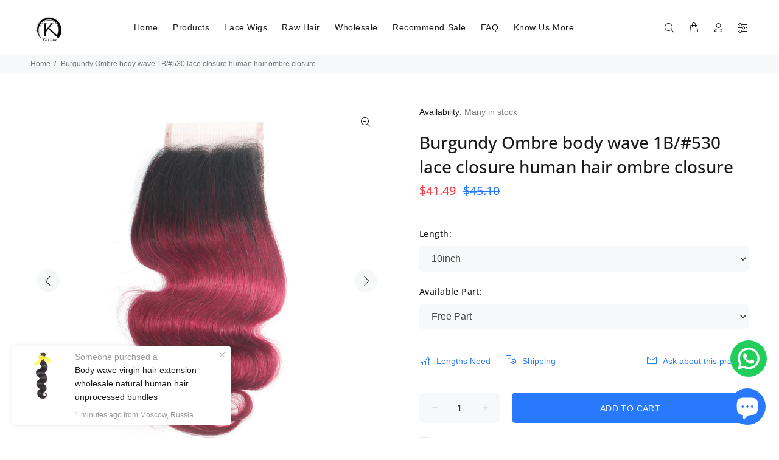

--- FILE ---
content_type: text/html; charset=utf-8
request_url: https://www.karidahair.com/products/burgundy-ombre-body-wave-1b-530-lace-closure-human-hair-ombre-closure
body_size: 43226
content:
<!doctype html>
<!--[if IE 9]> <html class="ie9 no-js" lang="en"> <![endif]-->
<!--[if (gt IE 9)|!(IE)]><!--> <html class="no-js" lang="en"> <!--<![endif]-->
<head>


  <!-- Basic page needs ================================================== -->
  <meta charset="utf-8">
  <!--[if IE]><meta http-equiv="X-UA-Compatible" content="IE=edge,chrome=1"><![endif]-->
  <meta name="viewport" content="width=device-width,initial-scale=1">
  <meta name="theme-color" content="#2879fe">
  <meta name="keywords" content="Shopify Template" />
  <meta name="author" content="p-themes">
  <link rel="canonical" href="https://www.karidahair.com/products/burgundy-ombre-body-wave-1b-530-lace-closure-human-hair-ombre-closure"><link rel="shortcut icon" href="//www.karidahair.com/cdn/shop/files/Karida32_32x32.png?v=1613741099" type="image/png"><!-- Title and description ================================================== --><title>Burgundy Ombre body wave 1B/#530 lace closure human hair ombre closure
&ndash; Karida Hair
</title><meta name="description" content="Hair Detail Material: 100% human hair Hair pattern: Body wave Hair color: Ombre color 1B/#530 Unit weight: 30-50g per piece Lace size: 4&#39;&#39; x 4&#39;&#39; Length: 8-18inch available Base material: Swiss lace Lace color: Transparent Available part: free part / mid part Shipment: 3-7 days delivery time by FEDEX/DHL/TNT Payment: Pa"><!-- Social meta ================================================== --><!-- /snippets/social-meta-tags.liquid -->




<meta property="og:site_name" content="Karida Hair">
<meta property="og:url" content="https://www.karidahair.com/products/burgundy-ombre-body-wave-1b-530-lace-closure-human-hair-ombre-closure">
<meta property="og:title" content="Burgundy Ombre body wave 1B/#530 lace closure human hair ombre closure">
<meta property="og:type" content="product">
<meta property="og:description" content="Hair Detail Material: 100% human hair Hair pattern: Body wave Hair color: Ombre color 1B/#530 Unit weight: 30-50g per piece Lace size: 4&#39;&#39; x 4&#39;&#39; Length: 8-18inch available Base material: Swiss lace Lace color: Transparent Available part: free part / mid part Shipment: 3-7 days delivery time by FEDEX/DHL/TNT Payment: Pa">

  <meta property="og:price:amount" content="41.49">
  <meta property="og:price:currency" content="USD">

<meta property="og:image" content="http://www.karidahair.com/cdn/shop/products/Burgundy_Ombre_body_wave_lace_closure_1B_530_color_human_hair_closure_3_1200x1200.jpg?v=1571609338"><meta property="og:image" content="http://www.karidahair.com/cdn/shop/products/Burgundy_Ombre_body_1200x1200.jpg?v=1571609338"><meta property="og:image" content="http://www.karidahair.com/cdn/shop/products/Burgundy_Ombre_body_wave_lace_closure_1B_530_color_human_hair_closure_5_1200x1200.jpg?v=1571609338">
<meta property="og:image:secure_url" content="https://www.karidahair.com/cdn/shop/products/Burgundy_Ombre_body_wave_lace_closure_1B_530_color_human_hair_closure_3_1200x1200.jpg?v=1571609338"><meta property="og:image:secure_url" content="https://www.karidahair.com/cdn/shop/products/Burgundy_Ombre_body_1200x1200.jpg?v=1571609338"><meta property="og:image:secure_url" content="https://www.karidahair.com/cdn/shop/products/Burgundy_Ombre_body_wave_lace_closure_1B_530_color_human_hair_closure_5_1200x1200.jpg?v=1571609338">


<meta name="twitter:card" content="summary_large_image">
<meta name="twitter:title" content="Burgundy Ombre body wave 1B/#530 lace closure human hair ombre closure">
<meta name="twitter:description" content="Hair Detail Material: 100% human hair Hair pattern: Body wave Hair color: Ombre color 1B/#530 Unit weight: 30-50g per piece Lace size: 4&#39;&#39; x 4&#39;&#39; Length: 8-18inch available Base material: Swiss lace Lace color: Transparent Available part: free part / mid part Shipment: 3-7 days delivery time by FEDEX/DHL/TNT Payment: Pa">
<!-- Helpers ================================================== -->

  <!-- CSS ================================================== --><link href="https://fonts.googleapis.com/css?family=Metro Nova:100,200,300,400,500,600,700,800,900" rel="stylesheet" defer>
<link href="//www.karidahair.com/cdn/shop/t/7/assets/theme.css?v=38344978235819379061767858530" rel="stylesheet" type="text/css" media="all" />


<script src="//www.karidahair.com/cdn/shop/t/7/assets/jquery.min.js?v=146653844047132007351591348991" defer="defer"></script><!-- Header hook for plugins ================================================== -->
  <script>window.performance && window.performance.mark && window.performance.mark('shopify.content_for_header.start');</script><meta name="google-site-verification" content="-0GJ-pfPzdHED6WkJqKRvl9iotyMfdz0aVEhiI2vXkw">
<meta name="facebook-domain-verification" content="rhv87hvn2p4hpbcb4m5de126d6dwb1">
<meta id="shopify-digital-wallet" name="shopify-digital-wallet" content="/17183403/digital_wallets/dialog">
<meta name="shopify-checkout-api-token" content="fec42d58b20c3b8a1c639ba3de6a3120">
<meta id="in-context-paypal-metadata" data-shop-id="17183403" data-venmo-supported="true" data-environment="production" data-locale="en_US" data-paypal-v4="true" data-currency="USD">
<link rel="alternate" type="application/json+oembed" href="https://www.karidahair.com/products/burgundy-ombre-body-wave-1b-530-lace-closure-human-hair-ombre-closure.oembed">
<script async="async" src="/checkouts/internal/preloads.js?locale=en-CN"></script>
<script id="shopify-features" type="application/json">{"accessToken":"fec42d58b20c3b8a1c639ba3de6a3120","betas":["rich-media-storefront-analytics"],"domain":"www.karidahair.com","predictiveSearch":true,"shopId":17183403,"locale":"en"}</script>
<script>var Shopify = Shopify || {};
Shopify.shop = "karida-hair-official-store.myshopify.com";
Shopify.locale = "en";
Shopify.currency = {"active":"USD","rate":"1.0"};
Shopify.country = "CN";
Shopify.theme = {"name":"Wokiee","id":82873745517,"schema_name":"Wokiee","schema_version":"1.9.1","theme_store_id":null,"role":"main"};
Shopify.theme.handle = "null";
Shopify.theme.style = {"id":null,"handle":null};
Shopify.cdnHost = "www.karidahair.com/cdn";
Shopify.routes = Shopify.routes || {};
Shopify.routes.root = "/";</script>
<script type="module">!function(o){(o.Shopify=o.Shopify||{}).modules=!0}(window);</script>
<script>!function(o){function n(){var o=[];function n(){o.push(Array.prototype.slice.apply(arguments))}return n.q=o,n}var t=o.Shopify=o.Shopify||{};t.loadFeatures=n(),t.autoloadFeatures=n()}(window);</script>
<script id="shop-js-analytics" type="application/json">{"pageType":"product"}</script>
<script defer="defer" async type="module" src="//www.karidahair.com/cdn/shopifycloud/shop-js/modules/v2/client.init-shop-cart-sync_BT-GjEfc.en.esm.js"></script>
<script defer="defer" async type="module" src="//www.karidahair.com/cdn/shopifycloud/shop-js/modules/v2/chunk.common_D58fp_Oc.esm.js"></script>
<script defer="defer" async type="module" src="//www.karidahair.com/cdn/shopifycloud/shop-js/modules/v2/chunk.modal_xMitdFEc.esm.js"></script>
<script type="module">
  await import("//www.karidahair.com/cdn/shopifycloud/shop-js/modules/v2/client.init-shop-cart-sync_BT-GjEfc.en.esm.js");
await import("//www.karidahair.com/cdn/shopifycloud/shop-js/modules/v2/chunk.common_D58fp_Oc.esm.js");
await import("//www.karidahair.com/cdn/shopifycloud/shop-js/modules/v2/chunk.modal_xMitdFEc.esm.js");

  window.Shopify.SignInWithShop?.initShopCartSync?.({"fedCMEnabled":true,"windoidEnabled":true});

</script>
<script>(function() {
  var isLoaded = false;
  function asyncLoad() {
    if (isLoaded) return;
    isLoaded = true;
    var urls = ["https:\/\/contactform.hulkapps.com\/skeletopapp.js?shop=karida-hair-official-store.myshopify.com","https:\/\/configs.carthike.com\/carthike.js?shop=karida-hair-official-store.myshopify.com"];
    for (var i = 0; i < urls.length; i++) {
      var s = document.createElement('script');
      s.type = 'text/javascript';
      s.async = true;
      s.src = urls[i];
      var x = document.getElementsByTagName('script')[0];
      x.parentNode.insertBefore(s, x);
    }
  };
  if(window.attachEvent) {
    window.attachEvent('onload', asyncLoad);
  } else {
    window.addEventListener('load', asyncLoad, false);
  }
})();</script>
<script id="__st">var __st={"a":17183403,"offset":28800,"reqid":"23b1648a-fcb4-4446-97a6-ae1c748cf267-1769408640","pageurl":"www.karidahair.com\/products\/burgundy-ombre-body-wave-1b-530-lace-closure-human-hair-ombre-closure","u":"71aa9e97b958","p":"product","rtyp":"product","rid":3936069746797};</script>
<script>window.ShopifyPaypalV4VisibilityTracking = true;</script>
<script id="captcha-bootstrap">!function(){'use strict';const t='contact',e='account',n='new_comment',o=[[t,t],['blogs',n],['comments',n],[t,'customer']],c=[[e,'customer_login'],[e,'guest_login'],[e,'recover_customer_password'],[e,'create_customer']],r=t=>t.map((([t,e])=>`form[action*='/${t}']:not([data-nocaptcha='true']) input[name='form_type'][value='${e}']`)).join(','),a=t=>()=>t?[...document.querySelectorAll(t)].map((t=>t.form)):[];function s(){const t=[...o],e=r(t);return a(e)}const i='password',u='form_key',d=['recaptcha-v3-token','g-recaptcha-response','h-captcha-response',i],f=()=>{try{return window.sessionStorage}catch{return}},m='__shopify_v',_=t=>t.elements[u];function p(t,e,n=!1){try{const o=window.sessionStorage,c=JSON.parse(o.getItem(e)),{data:r}=function(t){const{data:e,action:n}=t;return t[m]||n?{data:e,action:n}:{data:t,action:n}}(c);for(const[e,n]of Object.entries(r))t.elements[e]&&(t.elements[e].value=n);n&&o.removeItem(e)}catch(o){console.error('form repopulation failed',{error:o})}}const l='form_type',E='cptcha';function T(t){t.dataset[E]=!0}const w=window,h=w.document,L='Shopify',v='ce_forms',y='captcha';let A=!1;((t,e)=>{const n=(g='f06e6c50-85a8-45c8-87d0-21a2b65856fe',I='https://cdn.shopify.com/shopifycloud/storefront-forms-hcaptcha/ce_storefront_forms_captcha_hcaptcha.v1.5.2.iife.js',D={infoText:'Protected by hCaptcha',privacyText:'Privacy',termsText:'Terms'},(t,e,n)=>{const o=w[L][v],c=o.bindForm;if(c)return c(t,g,e,D).then(n);var r;o.q.push([[t,g,e,D],n]),r=I,A||(h.body.append(Object.assign(h.createElement('script'),{id:'captcha-provider',async:!0,src:r})),A=!0)});var g,I,D;w[L]=w[L]||{},w[L][v]=w[L][v]||{},w[L][v].q=[],w[L][y]=w[L][y]||{},w[L][y].protect=function(t,e){n(t,void 0,e),T(t)},Object.freeze(w[L][y]),function(t,e,n,w,h,L){const[v,y,A,g]=function(t,e,n){const i=e?o:[],u=t?c:[],d=[...i,...u],f=r(d),m=r(i),_=r(d.filter((([t,e])=>n.includes(e))));return[a(f),a(m),a(_),s()]}(w,h,L),I=t=>{const e=t.target;return e instanceof HTMLFormElement?e:e&&e.form},D=t=>v().includes(t);t.addEventListener('submit',(t=>{const e=I(t);if(!e)return;const n=D(e)&&!e.dataset.hcaptchaBound&&!e.dataset.recaptchaBound,o=_(e),c=g().includes(e)&&(!o||!o.value);(n||c)&&t.preventDefault(),c&&!n&&(function(t){try{if(!f())return;!function(t){const e=f();if(!e)return;const n=_(t);if(!n)return;const o=n.value;o&&e.removeItem(o)}(t);const e=Array.from(Array(32),(()=>Math.random().toString(36)[2])).join('');!function(t,e){_(t)||t.append(Object.assign(document.createElement('input'),{type:'hidden',name:u})),t.elements[u].value=e}(t,e),function(t,e){const n=f();if(!n)return;const o=[...t.querySelectorAll(`input[type='${i}']`)].map((({name:t})=>t)),c=[...d,...o],r={};for(const[a,s]of new FormData(t).entries())c.includes(a)||(r[a]=s);n.setItem(e,JSON.stringify({[m]:1,action:t.action,data:r}))}(t,e)}catch(e){console.error('failed to persist form',e)}}(e),e.submit())}));const S=(t,e)=>{t&&!t.dataset[E]&&(n(t,e.some((e=>e===t))),T(t))};for(const o of['focusin','change'])t.addEventListener(o,(t=>{const e=I(t);D(e)&&S(e,y())}));const B=e.get('form_key'),M=e.get(l),P=B&&M;t.addEventListener('DOMContentLoaded',(()=>{const t=y();if(P)for(const e of t)e.elements[l].value===M&&p(e,B);[...new Set([...A(),...v().filter((t=>'true'===t.dataset.shopifyCaptcha))])].forEach((e=>S(e,t)))}))}(h,new URLSearchParams(w.location.search),n,t,e,['guest_login'])})(!0,!0)}();</script>
<script integrity="sha256-4kQ18oKyAcykRKYeNunJcIwy7WH5gtpwJnB7kiuLZ1E=" data-source-attribution="shopify.loadfeatures" defer="defer" src="//www.karidahair.com/cdn/shopifycloud/storefront/assets/storefront/load_feature-a0a9edcb.js" crossorigin="anonymous"></script>
<script data-source-attribution="shopify.dynamic_checkout.dynamic.init">var Shopify=Shopify||{};Shopify.PaymentButton=Shopify.PaymentButton||{isStorefrontPortableWallets:!0,init:function(){window.Shopify.PaymentButton.init=function(){};var t=document.createElement("script");t.src="https://www.karidahair.com/cdn/shopifycloud/portable-wallets/latest/portable-wallets.en.js",t.type="module",document.head.appendChild(t)}};
</script>
<script data-source-attribution="shopify.dynamic_checkout.buyer_consent">
  function portableWalletsHideBuyerConsent(e){var t=document.getElementById("shopify-buyer-consent"),n=document.getElementById("shopify-subscription-policy-button");t&&n&&(t.classList.add("hidden"),t.setAttribute("aria-hidden","true"),n.removeEventListener("click",e))}function portableWalletsShowBuyerConsent(e){var t=document.getElementById("shopify-buyer-consent"),n=document.getElementById("shopify-subscription-policy-button");t&&n&&(t.classList.remove("hidden"),t.removeAttribute("aria-hidden"),n.addEventListener("click",e))}window.Shopify?.PaymentButton&&(window.Shopify.PaymentButton.hideBuyerConsent=portableWalletsHideBuyerConsent,window.Shopify.PaymentButton.showBuyerConsent=portableWalletsShowBuyerConsent);
</script>
<script>
  function portableWalletsCleanup(e){e&&e.src&&console.error("Failed to load portable wallets script "+e.src);var t=document.querySelectorAll("shopify-accelerated-checkout .shopify-payment-button__skeleton, shopify-accelerated-checkout-cart .wallet-cart-button__skeleton"),e=document.getElementById("shopify-buyer-consent");for(let e=0;e<t.length;e++)t[e].remove();e&&e.remove()}function portableWalletsNotLoadedAsModule(e){e instanceof ErrorEvent&&"string"==typeof e.message&&e.message.includes("import.meta")&&"string"==typeof e.filename&&e.filename.includes("portable-wallets")&&(window.removeEventListener("error",portableWalletsNotLoadedAsModule),window.Shopify.PaymentButton.failedToLoad=e,"loading"===document.readyState?document.addEventListener("DOMContentLoaded",window.Shopify.PaymentButton.init):window.Shopify.PaymentButton.init())}window.addEventListener("error",portableWalletsNotLoadedAsModule);
</script>

<script type="module" src="https://www.karidahair.com/cdn/shopifycloud/portable-wallets/latest/portable-wallets.en.js" onError="portableWalletsCleanup(this)" crossorigin="anonymous"></script>
<script nomodule>
  document.addEventListener("DOMContentLoaded", portableWalletsCleanup);
</script>

<link id="shopify-accelerated-checkout-styles" rel="stylesheet" media="screen" href="https://www.karidahair.com/cdn/shopifycloud/portable-wallets/latest/accelerated-checkout-backwards-compat.css" crossorigin="anonymous">
<style id="shopify-accelerated-checkout-cart">
        #shopify-buyer-consent {
  margin-top: 1em;
  display: inline-block;
  width: 100%;
}

#shopify-buyer-consent.hidden {
  display: none;
}

#shopify-subscription-policy-button {
  background: none;
  border: none;
  padding: 0;
  text-decoration: underline;
  font-size: inherit;
  cursor: pointer;
}

#shopify-subscription-policy-button::before {
  box-shadow: none;
}

      </style>
<script id="sections-script" data-sections="promo-fixed" defer="defer" src="//www.karidahair.com/cdn/shop/t/7/compiled_assets/scripts.js?v=3310"></script>
<script>window.performance && window.performance.mark && window.performance.mark('shopify.content_for_header.end');</script>
  <!-- /Header hook for plugins ================================================== -->
<script>window.__pagefly_analytics_settings__={"acceptTracking":false};</script>
   
<!-- Start of Judge.me Core -->
<link rel="dns-prefetch" href="https://cdn.judge.me/">
<script data-cfasync='false' class='jdgm-settings-script'>window.jdgmSettings={"pagination":5,"disable_web_reviews":false,"badge_no_review_text":"No reviews","badge_n_reviews_text":"{{ n }} review/reviews","hide_badge_preview_if_no_reviews":true,"badge_hide_text":false,"enforce_center_preview_badge":false,"widget_title":"Customer Reviews","widget_open_form_text":"Write a review","widget_close_form_text":"Cancel review","widget_refresh_page_text":"Refresh page","widget_summary_text":"Based on {{ number_of_reviews }} review/reviews","widget_no_review_text":"Be the first to write a review","widget_name_field_text":"Display name","widget_verified_name_field_text":"Verified Name (public)","widget_name_placeholder_text":"Display name","widget_required_field_error_text":"This field is required.","widget_email_field_text":"Email address","widget_verified_email_field_text":"Verified Email (private, can not be edited)","widget_email_placeholder_text":"Your email address","widget_email_field_error_text":"Please enter a valid email address.","widget_rating_field_text":"Rating","widget_review_title_field_text":"Review Title","widget_review_title_placeholder_text":"Give your review a title","widget_review_body_field_text":"Review content","widget_review_body_placeholder_text":"Start writing here...","widget_pictures_field_text":"Picture/Video (optional)","widget_submit_review_text":"Submit Review","widget_submit_verified_review_text":"Submit Verified Review","widget_submit_success_msg_with_auto_publish":"Thank you! Please refresh the page in a few moments to see your review. You can remove or edit your review by logging into \u003ca href='https://judge.me/login' target='_blank' rel='nofollow noopener'\u003eJudge.me\u003c/a\u003e","widget_submit_success_msg_no_auto_publish":"Thank you! Your review will be published as soon as it is approved by the shop admin. You can remove or edit your review by logging into \u003ca href='https://judge.me/login' target='_blank' rel='nofollow noopener'\u003eJudge.me\u003c/a\u003e","widget_show_default_reviews_out_of_total_text":"Showing {{ n_reviews_shown }} out of {{ n_reviews }} reviews.","widget_show_all_link_text":"Show all","widget_show_less_link_text":"Show less","widget_author_said_text":"{{ reviewer_name }} said:","widget_days_text":"{{ n }} days ago","widget_weeks_text":"{{ n }} week/weeks ago","widget_months_text":"{{ n }} month/months ago","widget_years_text":"{{ n }} year/years ago","widget_yesterday_text":"Yesterday","widget_today_text":"Today","widget_replied_text":"\u003e\u003e {{ shop_name }} replied:","widget_read_more_text":"Read more","widget_reviewer_name_as_initial":"","widget_rating_filter_color":"#fbcd0a","widget_rating_filter_see_all_text":"See all reviews","widget_sorting_most_recent_text":"Most Recent","widget_sorting_highest_rating_text":"Highest Rating","widget_sorting_lowest_rating_text":"Lowest Rating","widget_sorting_with_pictures_text":"Only Pictures","widget_sorting_most_helpful_text":"Most Helpful","widget_open_question_form_text":"Ask a question","widget_reviews_subtab_text":"Reviews","widget_questions_subtab_text":"Questions","widget_question_label_text":"Question","widget_answer_label_text":"Answer","widget_question_placeholder_text":"Write your question here","widget_submit_question_text":"Submit Question","widget_question_submit_success_text":"Thank you for your question! We will notify you once it gets answered.","verified_badge_text":"Verified","verified_badge_bg_color":"","verified_badge_text_color":"","verified_badge_placement":"left-of-reviewer-name","widget_review_max_height":"","widget_hide_border":false,"widget_social_share":false,"widget_thumb":false,"widget_review_location_show":false,"widget_location_format":"","all_reviews_include_out_of_store_products":true,"all_reviews_out_of_store_text":"(out of store)","all_reviews_pagination":100,"all_reviews_product_name_prefix_text":"about","enable_review_pictures":false,"enable_question_anwser":false,"widget_theme":"default","review_date_format":"mm/dd/yyyy","default_sort_method":"most-recent","widget_product_reviews_subtab_text":"Product Reviews","widget_shop_reviews_subtab_text":"Shop Reviews","widget_other_products_reviews_text":"Reviews for other products","widget_store_reviews_subtab_text":"Store reviews","widget_no_store_reviews_text":"This store hasn't received any reviews yet","widget_web_restriction_product_reviews_text":"This product hasn't received any reviews yet","widget_no_items_text":"No items found","widget_show_more_text":"Show more","widget_write_a_store_review_text":"Write a Store Review","widget_other_languages_heading":"Reviews in Other Languages","widget_translate_review_text":"Translate review to {{ language }}","widget_translating_review_text":"Translating...","widget_show_original_translation_text":"Show original ({{ language }})","widget_translate_review_failed_text":"Review couldn't be translated.","widget_translate_review_retry_text":"Retry","widget_translate_review_try_again_later_text":"Try again later","show_product_url_for_grouped_product":false,"widget_sorting_pictures_first_text":"Pictures First","show_pictures_on_all_rev_page_mobile":false,"show_pictures_on_all_rev_page_desktop":false,"floating_tab_hide_mobile_install_preference":false,"floating_tab_button_name":"★ Reviews","floating_tab_title":"Let customers speak for us","floating_tab_button_color":"","floating_tab_button_background_color":"","floating_tab_url":"","floating_tab_url_enabled":false,"floating_tab_tab_style":"text","all_reviews_text_badge_text":"Customers rate us {{ shop.metafields.judgeme.all_reviews_rating | round: 1 }}/5 based on {{ shop.metafields.judgeme.all_reviews_count }} reviews.","all_reviews_text_badge_text_branded_style":"{{ shop.metafields.judgeme.all_reviews_rating | round: 1 }} out of 5 stars based on {{ shop.metafields.judgeme.all_reviews_count }} reviews","is_all_reviews_text_badge_a_link":false,"show_stars_for_all_reviews_text_badge":false,"all_reviews_text_badge_url":"","all_reviews_text_style":"text","all_reviews_text_color_style":"judgeme_brand_color","all_reviews_text_color":"#108474","all_reviews_text_show_jm_brand":true,"featured_carousel_show_header":true,"featured_carousel_title":"Let customers speak for us","testimonials_carousel_title":"Customers are saying","videos_carousel_title":"Real customer stories","cards_carousel_title":"Customers are saying","featured_carousel_count_text":"from {{ n }} reviews","featured_carousel_add_link_to_all_reviews_page":false,"featured_carousel_url":"","featured_carousel_show_images":true,"featured_carousel_autoslide_interval":5,"featured_carousel_arrows_on_the_sides":false,"featured_carousel_height":250,"featured_carousel_width":80,"featured_carousel_image_size":0,"featured_carousel_image_height":250,"featured_carousel_arrow_color":"#eeeeee","verified_count_badge_style":"vintage","verified_count_badge_orientation":"horizontal","verified_count_badge_color_style":"judgeme_brand_color","verified_count_badge_color":"#108474","is_verified_count_badge_a_link":false,"verified_count_badge_url":"","verified_count_badge_show_jm_brand":true,"widget_rating_preset_default":5,"widget_first_sub_tab":"product-reviews","widget_show_histogram":true,"widget_histogram_use_custom_color":false,"widget_pagination_use_custom_color":false,"widget_star_use_custom_color":false,"widget_verified_badge_use_custom_color":false,"widget_write_review_use_custom_color":false,"picture_reminder_submit_button":"Upload Pictures","enable_review_videos":false,"mute_video_by_default":false,"widget_sorting_videos_first_text":"Videos First","widget_review_pending_text":"Pending","featured_carousel_items_for_large_screen":3,"social_share_options_order":"Facebook,Twitter","remove_microdata_snippet":false,"disable_json_ld":false,"enable_json_ld_products":false,"preview_badge_show_question_text":false,"preview_badge_no_question_text":"No questions","preview_badge_n_question_text":"{{ number_of_questions }} question/questions","qa_badge_show_icon":false,"qa_badge_position":"same-row","remove_judgeme_branding":false,"widget_add_search_bar":false,"widget_search_bar_placeholder":"Search","widget_sorting_verified_only_text":"Verified only","featured_carousel_theme":"default","featured_carousel_show_rating":true,"featured_carousel_show_title":true,"featured_carousel_show_body":true,"featured_carousel_show_date":false,"featured_carousel_show_reviewer":true,"featured_carousel_show_product":false,"featured_carousel_header_background_color":"#108474","featured_carousel_header_text_color":"#ffffff","featured_carousel_name_product_separator":"reviewed","featured_carousel_full_star_background":"#108474","featured_carousel_empty_star_background":"#dadada","featured_carousel_vertical_theme_background":"#f9fafb","featured_carousel_verified_badge_enable":false,"featured_carousel_verified_badge_color":"#108474","featured_carousel_border_style":"round","featured_carousel_review_line_length_limit":3,"featured_carousel_more_reviews_button_text":"Read more reviews","featured_carousel_view_product_button_text":"View product","all_reviews_page_load_reviews_on":"scroll","all_reviews_page_load_more_text":"Load More Reviews","disable_fb_tab_reviews":false,"enable_ajax_cdn_cache":false,"widget_public_name_text":"displayed publicly like","default_reviewer_name":"John Smith","default_reviewer_name_has_non_latin":true,"widget_reviewer_anonymous":"Anonymous","medals_widget_title":"Judge.me Review Medals","medals_widget_background_color":"#f9fafb","medals_widget_position":"footer_all_pages","medals_widget_border_color":"#f9fafb","medals_widget_verified_text_position":"left","medals_widget_use_monochromatic_version":false,"medals_widget_elements_color":"#108474","show_reviewer_avatar":true,"widget_invalid_yt_video_url_error_text":"Not a YouTube video URL","widget_max_length_field_error_text":"Please enter no more than {0} characters.","widget_show_country_flag":false,"widget_show_collected_via_shop_app":true,"widget_verified_by_shop_badge_style":"light","widget_verified_by_shop_text":"Verified by Shop","widget_show_photo_gallery":false,"widget_load_with_code_splitting":true,"widget_ugc_install_preference":false,"widget_ugc_title":"Made by us, Shared by you","widget_ugc_subtitle":"Tag us to see your picture featured in our page","widget_ugc_arrows_color":"#ffffff","widget_ugc_primary_button_text":"Buy Now","widget_ugc_primary_button_background_color":"#108474","widget_ugc_primary_button_text_color":"#ffffff","widget_ugc_primary_button_border_width":"0","widget_ugc_primary_button_border_style":"none","widget_ugc_primary_button_border_color":"#108474","widget_ugc_primary_button_border_radius":"25","widget_ugc_secondary_button_text":"Load More","widget_ugc_secondary_button_background_color":"#ffffff","widget_ugc_secondary_button_text_color":"#108474","widget_ugc_secondary_button_border_width":"2","widget_ugc_secondary_button_border_style":"solid","widget_ugc_secondary_button_border_color":"#108474","widget_ugc_secondary_button_border_radius":"25","widget_ugc_reviews_button_text":"View Reviews","widget_ugc_reviews_button_background_color":"#ffffff","widget_ugc_reviews_button_text_color":"#108474","widget_ugc_reviews_button_border_width":"2","widget_ugc_reviews_button_border_style":"solid","widget_ugc_reviews_button_border_color":"#108474","widget_ugc_reviews_button_border_radius":"25","widget_ugc_reviews_button_link_to":"judgeme-reviews-page","widget_ugc_show_post_date":true,"widget_ugc_max_width":"800","widget_rating_metafield_value_type":true,"widget_primary_color":"#108474","widget_enable_secondary_color":false,"widget_secondary_color":"#edf5f5","widget_summary_average_rating_text":"{{ average_rating }} out of 5","widget_media_grid_title":"Customer photos \u0026 videos","widget_media_grid_see_more_text":"See more","widget_round_style":false,"widget_show_product_medals":true,"widget_verified_by_judgeme_text":"Verified by Judge.me","widget_show_store_medals":true,"widget_verified_by_judgeme_text_in_store_medals":"Verified by Judge.me","widget_media_field_exceed_quantity_message":"Sorry, we can only accept {{ max_media }} for one review.","widget_media_field_exceed_limit_message":"{{ file_name }} is too large, please select a {{ media_type }} less than {{ size_limit }}MB.","widget_review_submitted_text":"Review Submitted!","widget_question_submitted_text":"Question Submitted!","widget_close_form_text_question":"Cancel","widget_write_your_answer_here_text":"Write your answer here","widget_enabled_branded_link":true,"widget_show_collected_by_judgeme":false,"widget_reviewer_name_color":"","widget_write_review_text_color":"","widget_write_review_bg_color":"","widget_collected_by_judgeme_text":"collected by Judge.me","widget_pagination_type":"standard","widget_load_more_text":"Load More","widget_load_more_color":"#108474","widget_full_review_text":"Full Review","widget_read_more_reviews_text":"Read More Reviews","widget_read_questions_text":"Read Questions","widget_questions_and_answers_text":"Questions \u0026 Answers","widget_verified_by_text":"Verified by","widget_verified_text":"Verified","widget_number_of_reviews_text":"{{ number_of_reviews }} reviews","widget_back_button_text":"Back","widget_next_button_text":"Next","widget_custom_forms_filter_button":"Filters","custom_forms_style":"vertical","widget_show_review_information":false,"how_reviews_are_collected":"How reviews are collected?","widget_show_review_keywords":false,"widget_gdpr_statement":"How we use your data: We'll only contact you about the review you left, and only if necessary. By submitting your review, you agree to Judge.me's \u003ca href='https://judge.me/terms' target='_blank' rel='nofollow noopener'\u003eterms\u003c/a\u003e, \u003ca href='https://judge.me/privacy' target='_blank' rel='nofollow noopener'\u003eprivacy\u003c/a\u003e and \u003ca href='https://judge.me/content-policy' target='_blank' rel='nofollow noopener'\u003econtent\u003c/a\u003e policies.","widget_multilingual_sorting_enabled":false,"widget_translate_review_content_enabled":false,"widget_translate_review_content_method":"manual","popup_widget_review_selection":"automatically_with_pictures","popup_widget_round_border_style":true,"popup_widget_show_title":true,"popup_widget_show_body":true,"popup_widget_show_reviewer":false,"popup_widget_show_product":true,"popup_widget_show_pictures":true,"popup_widget_use_review_picture":true,"popup_widget_show_on_home_page":true,"popup_widget_show_on_product_page":true,"popup_widget_show_on_collection_page":true,"popup_widget_show_on_cart_page":true,"popup_widget_position":"bottom_left","popup_widget_first_review_delay":5,"popup_widget_duration":5,"popup_widget_interval":5,"popup_widget_review_count":5,"popup_widget_hide_on_mobile":true,"review_snippet_widget_round_border_style":true,"review_snippet_widget_card_color":"#FFFFFF","review_snippet_widget_slider_arrows_background_color":"#FFFFFF","review_snippet_widget_slider_arrows_color":"#000000","review_snippet_widget_star_color":"#108474","show_product_variant":false,"all_reviews_product_variant_label_text":"Variant: ","widget_show_verified_branding":false,"widget_ai_summary_title":"Customers say","widget_ai_summary_disclaimer":"AI-powered review summary based on recent customer reviews","widget_show_ai_summary":false,"widget_show_ai_summary_bg":false,"widget_show_review_title_input":true,"redirect_reviewers_invited_via_email":"review_widget","request_store_review_after_product_review":false,"request_review_other_products_in_order":false,"review_form_color_scheme":"default","review_form_corner_style":"square","review_form_star_color":{},"review_form_text_color":"#333333","review_form_background_color":"#ffffff","review_form_field_background_color":"#fafafa","review_form_button_color":{},"review_form_button_text_color":"#ffffff","review_form_modal_overlay_color":"#000000","review_content_screen_title_text":"How would you rate this product?","review_content_introduction_text":"We would love it if you would share a bit about your experience.","store_review_form_title_text":"How would you rate this store?","store_review_form_introduction_text":"We would love it if you would share a bit about your experience.","show_review_guidance_text":true,"one_star_review_guidance_text":"Poor","five_star_review_guidance_text":"Great","customer_information_screen_title_text":"About you","customer_information_introduction_text":"Please tell us more about you.","custom_questions_screen_title_text":"Your experience in more detail","custom_questions_introduction_text":"Here are a few questions to help us understand more about your experience.","review_submitted_screen_title_text":"Thanks for your review!","review_submitted_screen_thank_you_text":"We are processing it and it will appear on the store soon.","review_submitted_screen_email_verification_text":"Please confirm your email by clicking the link we just sent you. This helps us keep reviews authentic.","review_submitted_request_store_review_text":"Would you like to share your experience of shopping with us?","review_submitted_review_other_products_text":"Would you like to review these products?","store_review_screen_title_text":"Would you like to share your experience of shopping with us?","store_review_introduction_text":"We value your feedback and use it to improve. Please share any thoughts or suggestions you have.","reviewer_media_screen_title_picture_text":"Share a picture","reviewer_media_introduction_picture_text":"Upload a photo to support your review.","reviewer_media_screen_title_video_text":"Share a video","reviewer_media_introduction_video_text":"Upload a video to support your review.","reviewer_media_screen_title_picture_or_video_text":"Share a picture or video","reviewer_media_introduction_picture_or_video_text":"Upload a photo or video to support your review.","reviewer_media_youtube_url_text":"Paste your Youtube URL here","advanced_settings_next_step_button_text":"Next","advanced_settings_close_review_button_text":"Close","modal_write_review_flow":false,"write_review_flow_required_text":"Required","write_review_flow_privacy_message_text":"We respect your privacy.","write_review_flow_anonymous_text":"Post review as anonymous","write_review_flow_visibility_text":"This won't be visible to other customers.","write_review_flow_multiple_selection_help_text":"Select as many as you like","write_review_flow_single_selection_help_text":"Select one option","write_review_flow_required_field_error_text":"This field is required","write_review_flow_invalid_email_error_text":"Please enter a valid email address","write_review_flow_max_length_error_text":"Max. {{ max_length }} characters.","write_review_flow_media_upload_text":"\u003cb\u003eClick to upload\u003c/b\u003e or drag and drop","write_review_flow_gdpr_statement":"We'll only contact you about your review if necessary. By submitting your review, you agree to our \u003ca href='https://judge.me/terms' target='_blank' rel='nofollow noopener'\u003eterms and conditions\u003c/a\u003e and \u003ca href='https://judge.me/privacy' target='_blank' rel='nofollow noopener'\u003eprivacy policy\u003c/a\u003e.","rating_only_reviews_enabled":false,"show_negative_reviews_help_screen":false,"new_review_flow_help_screen_rating_threshold":3,"negative_review_resolution_screen_title_text":"Tell us more","negative_review_resolution_text":"Your experience matters to us. If there were issues with your purchase, we're here to help. Feel free to reach out to us, we'd love the opportunity to make things right.","negative_review_resolution_button_text":"Contact us","negative_review_resolution_proceed_with_review_text":"Leave a review","negative_review_resolution_subject":"Issue with purchase from {{ shop_name }}.{{ order_name }}","preview_badge_collection_page_install_status":false,"widget_review_custom_css":"","preview_badge_custom_css":"","preview_badge_stars_count":"5-stars","featured_carousel_custom_css":"","floating_tab_custom_css":"","all_reviews_widget_custom_css":"","medals_widget_custom_css":"","verified_badge_custom_css":"","all_reviews_text_custom_css":"","transparency_badges_collected_via_store_invite":false,"transparency_badges_from_another_provider":false,"transparency_badges_collected_from_store_visitor":false,"transparency_badges_collected_by_verified_review_provider":false,"transparency_badges_earned_reward":false,"transparency_badges_collected_via_store_invite_text":"Review collected via store invitation","transparency_badges_from_another_provider_text":"Review collected from another provider","transparency_badges_collected_from_store_visitor_text":"Review collected from a store visitor","transparency_badges_written_in_google_text":"Review written in Google","transparency_badges_written_in_etsy_text":"Review written in Etsy","transparency_badges_written_in_shop_app_text":"Review written in Shop App","transparency_badges_earned_reward_text":"Review earned a reward for future purchase","product_review_widget_per_page":10,"widget_store_review_label_text":"Review about the store","checkout_comment_extension_title_on_product_page":"Customer Comments","checkout_comment_extension_num_latest_comment_show":5,"checkout_comment_extension_format":"name_and_timestamp","checkout_comment_customer_name":"last_initial","checkout_comment_comment_notification":true,"preview_badge_collection_page_install_preference":true,"preview_badge_home_page_install_preference":false,"preview_badge_product_page_install_preference":true,"review_widget_install_preference":"","review_carousel_install_preference":false,"floating_reviews_tab_install_preference":"none","verified_reviews_count_badge_install_preference":false,"all_reviews_text_install_preference":false,"review_widget_best_location":true,"judgeme_medals_install_preference":false,"review_widget_revamp_enabled":false,"review_widget_qna_enabled":false,"review_widget_header_theme":"minimal","review_widget_widget_title_enabled":true,"review_widget_header_text_size":"medium","review_widget_header_text_weight":"regular","review_widget_average_rating_style":"compact","review_widget_bar_chart_enabled":true,"review_widget_bar_chart_type":"numbers","review_widget_bar_chart_style":"standard","review_widget_expanded_media_gallery_enabled":false,"review_widget_reviews_section_theme":"standard","review_widget_image_style":"thumbnails","review_widget_review_image_ratio":"square","review_widget_stars_size":"medium","review_widget_verified_badge":"standard_text","review_widget_review_title_text_size":"medium","review_widget_review_text_size":"medium","review_widget_review_text_length":"medium","review_widget_number_of_columns_desktop":3,"review_widget_carousel_transition_speed":5,"review_widget_custom_questions_answers_display":"always","review_widget_button_text_color":"#FFFFFF","review_widget_text_color":"#000000","review_widget_lighter_text_color":"#7B7B7B","review_widget_corner_styling":"soft","review_widget_review_word_singular":"review","review_widget_review_word_plural":"reviews","review_widget_voting_label":"Helpful?","review_widget_shop_reply_label":"Reply from {{ shop_name }}:","review_widget_filters_title":"Filters","qna_widget_question_word_singular":"Question","qna_widget_question_word_plural":"Questions","qna_widget_answer_reply_label":"Answer from {{ answerer_name }}:","qna_content_screen_title_text":"Ask a question about this product","qna_widget_question_required_field_error_text":"Please enter your question.","qna_widget_flow_gdpr_statement":"We'll only contact you about your question if necessary. By submitting your question, you agree to our \u003ca href='https://judge.me/terms' target='_blank' rel='nofollow noopener'\u003eterms and conditions\u003c/a\u003e and \u003ca href='https://judge.me/privacy' target='_blank' rel='nofollow noopener'\u003eprivacy policy\u003c/a\u003e.","qna_widget_question_submitted_text":"Thanks for your question!","qna_widget_close_form_text_question":"Close","qna_widget_question_submit_success_text":"We’ll notify you by email when your question is answered.","all_reviews_widget_v2025_enabled":false,"all_reviews_widget_v2025_header_theme":"default","all_reviews_widget_v2025_widget_title_enabled":true,"all_reviews_widget_v2025_header_text_size":"medium","all_reviews_widget_v2025_header_text_weight":"regular","all_reviews_widget_v2025_average_rating_style":"compact","all_reviews_widget_v2025_bar_chart_enabled":true,"all_reviews_widget_v2025_bar_chart_type":"numbers","all_reviews_widget_v2025_bar_chart_style":"standard","all_reviews_widget_v2025_expanded_media_gallery_enabled":false,"all_reviews_widget_v2025_show_store_medals":true,"all_reviews_widget_v2025_show_photo_gallery":true,"all_reviews_widget_v2025_show_review_keywords":false,"all_reviews_widget_v2025_show_ai_summary":false,"all_reviews_widget_v2025_show_ai_summary_bg":false,"all_reviews_widget_v2025_add_search_bar":false,"all_reviews_widget_v2025_default_sort_method":"most-recent","all_reviews_widget_v2025_reviews_per_page":10,"all_reviews_widget_v2025_reviews_section_theme":"default","all_reviews_widget_v2025_image_style":"thumbnails","all_reviews_widget_v2025_review_image_ratio":"square","all_reviews_widget_v2025_stars_size":"medium","all_reviews_widget_v2025_verified_badge":"bold_badge","all_reviews_widget_v2025_review_title_text_size":"medium","all_reviews_widget_v2025_review_text_size":"medium","all_reviews_widget_v2025_review_text_length":"medium","all_reviews_widget_v2025_number_of_columns_desktop":3,"all_reviews_widget_v2025_carousel_transition_speed":5,"all_reviews_widget_v2025_custom_questions_answers_display":"always","all_reviews_widget_v2025_show_product_variant":false,"all_reviews_widget_v2025_show_reviewer_avatar":true,"all_reviews_widget_v2025_reviewer_name_as_initial":"","all_reviews_widget_v2025_review_location_show":false,"all_reviews_widget_v2025_location_format":"","all_reviews_widget_v2025_show_country_flag":false,"all_reviews_widget_v2025_verified_by_shop_badge_style":"light","all_reviews_widget_v2025_social_share":false,"all_reviews_widget_v2025_social_share_options_order":"Facebook,Twitter,LinkedIn,Pinterest","all_reviews_widget_v2025_pagination_type":"standard","all_reviews_widget_v2025_button_text_color":"#FFFFFF","all_reviews_widget_v2025_text_color":"#000000","all_reviews_widget_v2025_lighter_text_color":"#7B7B7B","all_reviews_widget_v2025_corner_styling":"soft","all_reviews_widget_v2025_title":"Customer reviews","all_reviews_widget_v2025_ai_summary_title":"Customers say about this store","all_reviews_widget_v2025_no_review_text":"Be the first to write a review","platform":"shopify","branding_url":"https://app.judge.me/reviews/stores/www.karidahair.com","branding_text":"Powered by Judge.me","locale":"en","reply_name":"Karida Hair","widget_version":"2.1","footer":true,"autopublish":true,"review_dates":true,"enable_custom_form":false,"shop_use_review_site":true,"shop_locale":"en","enable_multi_locales_translations":false,"show_review_title_input":true,"review_verification_email_status":"always","can_be_branded":false,"reply_name_text":"Karida Hair"};</script> <style class='jdgm-settings-style'>.jdgm-xx{left:0}.jdgm-histogram .jdgm-histogram__bar-content{background:#fbcd0a}.jdgm-histogram .jdgm-histogram__bar:after{background:#fbcd0a}.jdgm-prev-badge[data-average-rating='0.00']{display:none !important}.jdgm-author-all-initials{display:none !important}.jdgm-author-last-initial{display:none !important}.jdgm-rev-widg__title{visibility:hidden}.jdgm-rev-widg__summary-text{visibility:hidden}.jdgm-prev-badge__text{visibility:hidden}.jdgm-rev__replier:before{content:'Karida Hair'}.jdgm-rev__prod-link-prefix:before{content:'about'}.jdgm-rev__variant-label:before{content:'Variant: '}.jdgm-rev__out-of-store-text:before{content:'(out of store)'}@media only screen and (min-width: 768px){.jdgm-rev__pics .jdgm-rev_all-rev-page-picture-separator,.jdgm-rev__pics .jdgm-rev__product-picture{display:none}}@media only screen and (max-width: 768px){.jdgm-rev__pics .jdgm-rev_all-rev-page-picture-separator,.jdgm-rev__pics .jdgm-rev__product-picture{display:none}}.jdgm-preview-badge[data-template="index"]{display:none !important}.jdgm-verified-count-badget[data-from-snippet="true"]{display:none !important}.jdgm-carousel-wrapper[data-from-snippet="true"]{display:none !important}.jdgm-all-reviews-text[data-from-snippet="true"]{display:none !important}.jdgm-medals-section[data-from-snippet="true"]{display:none !important}.jdgm-ugc-media-wrapper[data-from-snippet="true"]{display:none !important}.jdgm-rev__transparency-badge[data-badge-type="review_collected_via_store_invitation"]{display:none !important}.jdgm-rev__transparency-badge[data-badge-type="review_collected_from_another_provider"]{display:none !important}.jdgm-rev__transparency-badge[data-badge-type="review_collected_from_store_visitor"]{display:none !important}.jdgm-rev__transparency-badge[data-badge-type="review_written_in_etsy"]{display:none !important}.jdgm-rev__transparency-badge[data-badge-type="review_written_in_google_business"]{display:none !important}.jdgm-rev__transparency-badge[data-badge-type="review_written_in_shop_app"]{display:none !important}.jdgm-rev__transparency-badge[data-badge-type="review_earned_for_future_purchase"]{display:none !important}
</style> <style class='jdgm-settings-style'></style>

  
  
  
  <style class='jdgm-miracle-styles'>
  @-webkit-keyframes jdgm-spin{0%{-webkit-transform:rotate(0deg);-ms-transform:rotate(0deg);transform:rotate(0deg)}100%{-webkit-transform:rotate(359deg);-ms-transform:rotate(359deg);transform:rotate(359deg)}}@keyframes jdgm-spin{0%{-webkit-transform:rotate(0deg);-ms-transform:rotate(0deg);transform:rotate(0deg)}100%{-webkit-transform:rotate(359deg);-ms-transform:rotate(359deg);transform:rotate(359deg)}}@font-face{font-family:'JudgemeStar';src:url("[data-uri]") format("woff");font-weight:normal;font-style:normal}.jdgm-star{font-family:'JudgemeStar';display:inline !important;text-decoration:none !important;padding:0 4px 0 0 !important;margin:0 !important;font-weight:bold;opacity:1;-webkit-font-smoothing:antialiased;-moz-osx-font-smoothing:grayscale}.jdgm-star:hover{opacity:1}.jdgm-star:last-of-type{padding:0 !important}.jdgm-star.jdgm--on:before{content:"\e000"}.jdgm-star.jdgm--off:before{content:"\e001"}.jdgm-star.jdgm--half:before{content:"\e002"}.jdgm-widget *{margin:0;line-height:1.4;-webkit-box-sizing:border-box;-moz-box-sizing:border-box;box-sizing:border-box;-webkit-overflow-scrolling:touch}.jdgm-hidden{display:none !important;visibility:hidden !important}.jdgm-temp-hidden{display:none}.jdgm-spinner{width:40px;height:40px;margin:auto;border-radius:50%;border-top:2px solid #eee;border-right:2px solid #eee;border-bottom:2px solid #eee;border-left:2px solid #ccc;-webkit-animation:jdgm-spin 0.8s infinite linear;animation:jdgm-spin 0.8s infinite linear}.jdgm-prev-badge{display:block !important}

</style>


  
  
   


<script data-cfasync='false' class='jdgm-script'>
!function(e){window.jdgm=window.jdgm||{},jdgm.CDN_HOST="https://cdn.judge.me/",
jdgm.docReady=function(d){(e.attachEvent?"complete"===e.readyState:"loading"!==e.readyState)?
setTimeout(d,0):e.addEventListener("DOMContentLoaded",d)},jdgm.loadCSS=function(d,t,o,s){
!o&&jdgm.loadCSS.requestedUrls.indexOf(d)>=0||(jdgm.loadCSS.requestedUrls.push(d),
(s=e.createElement("link")).rel="stylesheet",s.class="jdgm-stylesheet",s.media="nope!",
s.href=d,s.onload=function(){this.media="all",t&&setTimeout(t)},e.body.appendChild(s))},
jdgm.loadCSS.requestedUrls=[],jdgm.docReady(function(){(window.jdgmLoadCSS||e.querySelectorAll(
".jdgm-widget, .jdgm-all-reviews-page").length>0)&&(jdgmSettings.widget_load_with_code_splitting?
parseFloat(jdgmSettings.widget_version)>=3?jdgm.loadCSS(jdgm.CDN_HOST+"widget_v3/base.css"):
jdgm.loadCSS(jdgm.CDN_HOST+"widget/base.css"):jdgm.loadCSS(jdgm.CDN_HOST+"shopify_v2.css"))})}(document);
</script>
<script async data-cfasync="false" type="text/javascript" src="https://cdn.judge.me/loader.js"></script>

<noscript><link rel="stylesheet" type="text/css" media="all" href="https://cdn.judge.me/shopify_v2.css"></noscript>
<!-- End of Judge.me Core -->


<!-- "snippets/booster-common.liquid" was not rendered, the associated app was uninstalled -->
<script type="text/javascript">
  //BOOSTER APPS COMMON JS CODE
  window.BoosterApps = window.BoosterApps || {};
  window.BoosterApps.common = window.BoosterApps.common || {};
  window.BoosterApps.common.shop = {
    permanent_domain: 'karida-hair-official-store.myshopify.com',
    currency: "USD",
    money_format: "${{amount}}",
    id: 17183403
  };
  

  window.BoosterApps.common.template = 'product';
  window.BoosterApps.common.cart = {};
  window.BoosterApps.common.vapid_public_key = "BO5RJ2FA8w6MW2Qt1_MKSFtoVpVjUMLYkHb2arb7zZxEaYGTMuLvmZGabSHj8q0EwlzLWBAcAU_0z-z9Xps8kF8=";

  window.BoosterApps.cs_app_url = "/apps/ba_fb_app";

  window.BoosterApps.global_config = {"asset_urls":{"loy":{"init_js":"https:\/\/cdn.shopify.com\/s\/files\/1\/0194\/1736\/6592\/t\/1\/assets\/ba_loy_init.js?v=1643899006","widget_js":"https:\/\/cdn.shopify.com\/s\/files\/1\/0194\/1736\/6592\/t\/1\/assets\/ba_loy_widget.js?v=1643899010","widget_css":"https:\/\/cdn.shopify.com\/s\/files\/1\/0194\/1736\/6592\/t\/1\/assets\/ba_loy_widget.css?v=1630424861"},"rev":{"init_js":null,"widget_js":null,"modal_js":null,"widget_css":null,"modal_css":null},"pu":{"init_js":"https:\/\/cdn.shopify.com\/s\/files\/1\/0194\/1736\/6592\/t\/1\/assets\/ba_pu_init.js?v=1635877170"},"bis":{"init_js":"https:\/\/cdn.shopify.com\/s\/files\/1\/0194\/1736\/6592\/t\/1\/assets\/ba_bis_init.js?v=1633795418","modal_js":"https:\/\/cdn.shopify.com\/s\/files\/1\/0194\/1736\/6592\/t\/1\/assets\/ba_bis_modal.js?v=1633795421","modal_css":"https:\/\/cdn.shopify.com\/s\/files\/1\/0194\/1736\/6592\/t\/1\/assets\/ba_bis_modal.css?v=1620346071"},"widgets":{"init_js":"https:\/\/cdn.shopify.com\/s\/files\/1\/0194\/1736\/6592\/t\/1\/assets\/ba_widget_init.js?v=1643989783","modal_js":"https:\/\/cdn.shopify.com\/s\/files\/1\/0194\/1736\/6592\/t\/1\/assets\/ba_widget_modal.js?v=1643989786","modal_css":"https:\/\/cdn.shopify.com\/s\/files\/1\/0194\/1736\/6592\/t\/1\/assets\/ba_widget_modal.css?v=1643989789"},"global":{"helper_js":"https:\/\/cdn.shopify.com\/s\/files\/1\/0194\/1736\/6592\/t\/1\/assets\/ba_tracking.js?v=1637601969"}},"proxy_paths":{"pu":"\/apps\/ba_fb_app","app_metrics":"\/apps\/ba_fb_app\/app_metrics","push_subscription":"\/apps\/ba_fb_app\/push"},"aat":["pu"],"pv":false,"sts":false,"bam":false,"base_money_format":"${{amount}}"};



    window.BoosterApps.pu_config = {"push_prompt_cover_enabled":false,"push_prompt_cover_title":"One small step","push_prompt_cover_message":"Allow your browser to receive notifications"};


  for (i = 0; i < window.localStorage.length; i++) {
    var key = window.localStorage.key(i);
    if (key.slice(0,10) === "ba_msg_sub") {
      window.BoosterApps.can_update_cart = true;
    }
  }

  
    if (window.BoosterApps.common.template == 'product'){
      window.BoosterApps.common.product = {
        id: 3936069746797, price: 4149, handle: "burgundy-ombre-body-wave-1b-530-lace-closure-human-hair-ombre-closure", tags: ["Body Wave","Closures \u0026 Frontals","Color Hair","Lace Closures","Second Item 50% Off","Virgin Closures 4X4","Wholesale Products"],
        available: true, title: "Burgundy Ombre body wave 1B\/#530 lace closure human hair ombre closure", variants: [{"id":29444193058925,"title":"10inch \/ Free Part","option1":"10inch","option2":"Free Part","option3":null,"sku":"","requires_shipping":true,"taxable":true,"featured_image":null,"available":true,"name":"Burgundy Ombre body wave 1B\/#530 lace closure human hair ombre closure - 10inch \/ Free Part","public_title":"10inch \/ Free Part","options":["10inch","Free Part"],"price":4149,"weight":100,"compare_at_price":4510,"inventory_quantity":1,"inventory_management":null,"inventory_policy":"deny","barcode":"","requires_selling_plan":false,"selling_plan_allocations":[]},{"id":29444193091693,"title":"10inch \/ Mid Part","option1":"10inch","option2":"Mid Part","option3":null,"sku":"","requires_shipping":true,"taxable":true,"featured_image":null,"available":true,"name":"Burgundy Ombre body wave 1B\/#530 lace closure human hair ombre closure - 10inch \/ Mid Part","public_title":"10inch \/ Mid Part","options":["10inch","Mid Part"],"price":4149,"weight":100,"compare_at_price":4510,"inventory_quantity":1,"inventory_management":null,"inventory_policy":"deny","barcode":"","requires_selling_plan":false,"selling_plan_allocations":[]},{"id":29444193124461,"title":"12inch \/ Free Part","option1":"12inch","option2":"Free Part","option3":null,"sku":"","requires_shipping":true,"taxable":true,"featured_image":null,"available":true,"name":"Burgundy Ombre body wave 1B\/#530 lace closure human hair ombre closure - 12inch \/ Free Part","public_title":"12inch \/ Free Part","options":["12inch","Free Part"],"price":4554,"weight":100,"compare_at_price":4950,"inventory_quantity":0,"inventory_management":null,"inventory_policy":"deny","barcode":"","requires_selling_plan":false,"selling_plan_allocations":[]},{"id":29444193157229,"title":"12inch \/ Mid Part","option1":"12inch","option2":"Mid Part","option3":null,"sku":"","requires_shipping":true,"taxable":true,"featured_image":null,"available":true,"name":"Burgundy Ombre body wave 1B\/#530 lace closure human hair ombre closure - 12inch \/ Mid Part","public_title":"12inch \/ Mid Part","options":["12inch","Mid Part"],"price":4554,"weight":100,"compare_at_price":4950,"inventory_quantity":1,"inventory_management":null,"inventory_policy":"deny","barcode":"","requires_selling_plan":false,"selling_plan_allocations":[]},{"id":29444193189997,"title":"14inch \/ Free Part","option1":"14inch","option2":"Free Part","option3":null,"sku":"","requires_shipping":true,"taxable":true,"featured_image":null,"available":true,"name":"Burgundy Ombre body wave 1B\/#530 lace closure human hair ombre closure - 14inch \/ Free Part","public_title":"14inch \/ Free Part","options":["14inch","Free Part"],"price":4958,"weight":100,"compare_at_price":5390,"inventory_quantity":-1,"inventory_management":null,"inventory_policy":"deny","barcode":"","requires_selling_plan":false,"selling_plan_allocations":[]},{"id":29444193222765,"title":"14inch \/ Mid Part","option1":"14inch","option2":"Mid Part","option3":null,"sku":"","requires_shipping":true,"taxable":true,"featured_image":null,"available":true,"name":"Burgundy Ombre body wave 1B\/#530 lace closure human hair ombre closure - 14inch \/ Mid Part","public_title":"14inch \/ Mid Part","options":["14inch","Mid Part"],"price":4958,"weight":100,"compare_at_price":5390,"inventory_quantity":1,"inventory_management":null,"inventory_policy":"deny","barcode":"","requires_selling_plan":false,"selling_plan_allocations":[]},{"id":29444193255533,"title":"16inch \/ Free Part","option1":"16inch","option2":"Free Part","option3":null,"sku":"","requires_shipping":true,"taxable":true,"featured_image":null,"available":true,"name":"Burgundy Ombre body wave 1B\/#530 lace closure human hair ombre closure - 16inch \/ Free Part","public_title":"16inch \/ Free Part","options":["16inch","Free Part"],"price":5354,"weight":100,"compare_at_price":5820,"inventory_quantity":1,"inventory_management":null,"inventory_policy":"deny","barcode":"","requires_selling_plan":false,"selling_plan_allocations":[]},{"id":29444193288301,"title":"16inch \/ Mid Part","option1":"16inch","option2":"Mid Part","option3":null,"sku":"","requires_shipping":true,"taxable":true,"featured_image":null,"available":true,"name":"Burgundy Ombre body wave 1B\/#530 lace closure human hair ombre closure - 16inch \/ Mid Part","public_title":"16inch \/ Mid Part","options":["16inch","Mid Part"],"price":5354,"weight":100,"compare_at_price":5820,"inventory_quantity":1,"inventory_management":null,"inventory_policy":"deny","barcode":"","requires_selling_plan":false,"selling_plan_allocations":[]},{"id":29444193321069,"title":"18inch \/ Free Part","option1":"18inch","option2":"Free Part","option3":null,"sku":"","requires_shipping":true,"taxable":true,"featured_image":null,"available":true,"name":"Burgundy Ombre body wave 1B\/#530 lace closure human hair ombre closure - 18inch \/ Free Part","public_title":"18inch \/ Free Part","options":["18inch","Free Part"],"price":5759,"weight":100,"compare_at_price":6260,"inventory_quantity":1,"inventory_management":null,"inventory_policy":"deny","barcode":"","requires_selling_plan":false,"selling_plan_allocations":[]},{"id":29444193353837,"title":"18inch \/ Mid Part","option1":"18inch","option2":"Mid Part","option3":null,"sku":"","requires_shipping":true,"taxable":true,"featured_image":null,"available":true,"name":"Burgundy Ombre body wave 1B\/#530 lace closure human hair ombre closure - 18inch \/ Mid Part","public_title":"18inch \/ Mid Part","options":["18inch","Mid Part"],"price":5759,"weight":100,"compare_at_price":6260,"inventory_quantity":1,"inventory_management":null,"inventory_policy":"deny","barcode":"","requires_selling_plan":false,"selling_plan_allocations":[]}]
      };
      window.BoosterApps.common.product.review_data = null;
    }
  

</script>


<script type="text/javascript">
  !function(e){var t={};function r(n){if(t[n])return t[n].exports;var o=t[n]={i:n,l:!1,exports:{}};return e[n].call(o.exports,o,o.exports,r),o.l=!0,o.exports}r.m=e,r.c=t,r.d=function(e,t,n){r.o(e,t)||Object.defineProperty(e,t,{enumerable:!0,get:n})},r.r=function(e){"undefined"!==typeof Symbol&&Symbol.toStringTag&&Object.defineProperty(e,Symbol.toStringTag,{value:"Module"}),Object.defineProperty(e,"__esModule",{value:!0})},r.t=function(e,t){if(1&t&&(e=r(e)),8&t)return e;if(4&t&&"object"===typeof e&&e&&e.__esModule)return e;var n=Object.create(null);if(r.r(n),Object.defineProperty(n,"default",{enumerable:!0,value:e}),2&t&&"string"!=typeof e)for(var o in e)r.d(n,o,function(t){return e[t]}.bind(null,o));return n},r.n=function(e){var t=e&&e.__esModule?function(){return e.default}:function(){return e};return r.d(t,"a",t),t},r.o=function(e,t){return Object.prototype.hasOwnProperty.call(e,t)},r.p="https://boosterapps.com/apps/push-marketing/packs/",r(r.s=21)}({21:function(e,t){}});
//# sourceMappingURL=application-3d64c6bcfede9eadaa72.js.map

  //Global snippet for Booster Apps
  //this is updated automatically - do not edit manually.

  function loadScript(src, defer, done) {
    var js = document.createElement('script');
    js.src = src;
    js.defer = defer;
    js.onload = function(){done();};
    js.onerror = function(){
      done(new Error('Failed to load script ' + src));
    };
    document.head.appendChild(js);
  }

  function browserSupportsAllFeatures() {
    return window.Promise && window.fetch && window.Symbol;
  }

  if (browserSupportsAllFeatures()) {
    main();
  } else {
    loadScript('https://polyfill-fastly.net/v3/polyfill.min.js?features=Promise,fetch', true, main);
  }

  function loadAppScripts(){



      loadScript(window.BoosterApps.global_config.asset_urls.pu.init_js, true, function(){});
  }

  function main(err) {
    //isolate the scope
    loadScript(window.BoosterApps.global_config.asset_urls.global.helper_js, false, loadAppScripts);
  }
</script>

<script src="https://cdn.shopify.com/extensions/e8878072-2f6b-4e89-8082-94b04320908d/inbox-1254/assets/inbox-chat-loader.js" type="text/javascript" defer="defer"></script>
<link href="https://monorail-edge.shopifysvc.com" rel="dns-prefetch">
<script>(function(){if ("sendBeacon" in navigator && "performance" in window) {try {var session_token_from_headers = performance.getEntriesByType('navigation')[0].serverTiming.find(x => x.name == '_s').description;} catch {var session_token_from_headers = undefined;}var session_cookie_matches = document.cookie.match(/_shopify_s=([^;]*)/);var session_token_from_cookie = session_cookie_matches && session_cookie_matches.length === 2 ? session_cookie_matches[1] : "";var session_token = session_token_from_headers || session_token_from_cookie || "";function handle_abandonment_event(e) {var entries = performance.getEntries().filter(function(entry) {return /monorail-edge.shopifysvc.com/.test(entry.name);});if (!window.abandonment_tracked && entries.length === 0) {window.abandonment_tracked = true;var currentMs = Date.now();var navigation_start = performance.timing.navigationStart;var payload = {shop_id: 17183403,url: window.location.href,navigation_start,duration: currentMs - navigation_start,session_token,page_type: "product"};window.navigator.sendBeacon("https://monorail-edge.shopifysvc.com/v1/produce", JSON.stringify({schema_id: "online_store_buyer_site_abandonment/1.1",payload: payload,metadata: {event_created_at_ms: currentMs,event_sent_at_ms: currentMs}}));}}window.addEventListener('pagehide', handle_abandonment_event);}}());</script>
<script id="web-pixels-manager-setup">(function e(e,d,r,n,o){if(void 0===o&&(o={}),!Boolean(null===(a=null===(i=window.Shopify)||void 0===i?void 0:i.analytics)||void 0===a?void 0:a.replayQueue)){var i,a;window.Shopify=window.Shopify||{};var t=window.Shopify;t.analytics=t.analytics||{};var s=t.analytics;s.replayQueue=[],s.publish=function(e,d,r){return s.replayQueue.push([e,d,r]),!0};try{self.performance.mark("wpm:start")}catch(e){}var l=function(){var e={modern:/Edge?\/(1{2}[4-9]|1[2-9]\d|[2-9]\d{2}|\d{4,})\.\d+(\.\d+|)|Firefox\/(1{2}[4-9]|1[2-9]\d|[2-9]\d{2}|\d{4,})\.\d+(\.\d+|)|Chrom(ium|e)\/(9{2}|\d{3,})\.\d+(\.\d+|)|(Maci|X1{2}).+ Version\/(15\.\d+|(1[6-9]|[2-9]\d|\d{3,})\.\d+)([,.]\d+|)( \(\w+\)|)( Mobile\/\w+|) Safari\/|Chrome.+OPR\/(9{2}|\d{3,})\.\d+\.\d+|(CPU[ +]OS|iPhone[ +]OS|CPU[ +]iPhone|CPU IPhone OS|CPU iPad OS)[ +]+(15[._]\d+|(1[6-9]|[2-9]\d|\d{3,})[._]\d+)([._]\d+|)|Android:?[ /-](13[3-9]|1[4-9]\d|[2-9]\d{2}|\d{4,})(\.\d+|)(\.\d+|)|Android.+Firefox\/(13[5-9]|1[4-9]\d|[2-9]\d{2}|\d{4,})\.\d+(\.\d+|)|Android.+Chrom(ium|e)\/(13[3-9]|1[4-9]\d|[2-9]\d{2}|\d{4,})\.\d+(\.\d+|)|SamsungBrowser\/([2-9]\d|\d{3,})\.\d+/,legacy:/Edge?\/(1[6-9]|[2-9]\d|\d{3,})\.\d+(\.\d+|)|Firefox\/(5[4-9]|[6-9]\d|\d{3,})\.\d+(\.\d+|)|Chrom(ium|e)\/(5[1-9]|[6-9]\d|\d{3,})\.\d+(\.\d+|)([\d.]+$|.*Safari\/(?![\d.]+ Edge\/[\d.]+$))|(Maci|X1{2}).+ Version\/(10\.\d+|(1[1-9]|[2-9]\d|\d{3,})\.\d+)([,.]\d+|)( \(\w+\)|)( Mobile\/\w+|) Safari\/|Chrome.+OPR\/(3[89]|[4-9]\d|\d{3,})\.\d+\.\d+|(CPU[ +]OS|iPhone[ +]OS|CPU[ +]iPhone|CPU IPhone OS|CPU iPad OS)[ +]+(10[._]\d+|(1[1-9]|[2-9]\d|\d{3,})[._]\d+)([._]\d+|)|Android:?[ /-](13[3-9]|1[4-9]\d|[2-9]\d{2}|\d{4,})(\.\d+|)(\.\d+|)|Mobile Safari.+OPR\/([89]\d|\d{3,})\.\d+\.\d+|Android.+Firefox\/(13[5-9]|1[4-9]\d|[2-9]\d{2}|\d{4,})\.\d+(\.\d+|)|Android.+Chrom(ium|e)\/(13[3-9]|1[4-9]\d|[2-9]\d{2}|\d{4,})\.\d+(\.\d+|)|Android.+(UC? ?Browser|UCWEB|U3)[ /]?(15\.([5-9]|\d{2,})|(1[6-9]|[2-9]\d|\d{3,})\.\d+)\.\d+|SamsungBrowser\/(5\.\d+|([6-9]|\d{2,})\.\d+)|Android.+MQ{2}Browser\/(14(\.(9|\d{2,})|)|(1[5-9]|[2-9]\d|\d{3,})(\.\d+|))(\.\d+|)|K[Aa][Ii]OS\/(3\.\d+|([4-9]|\d{2,})\.\d+)(\.\d+|)/},d=e.modern,r=e.legacy,n=navigator.userAgent;return n.match(d)?"modern":n.match(r)?"legacy":"unknown"}(),u="modern"===l?"modern":"legacy",c=(null!=n?n:{modern:"",legacy:""})[u],f=function(e){return[e.baseUrl,"/wpm","/b",e.hashVersion,"modern"===e.buildTarget?"m":"l",".js"].join("")}({baseUrl:d,hashVersion:r,buildTarget:u}),m=function(e){var d=e.version,r=e.bundleTarget,n=e.surface,o=e.pageUrl,i=e.monorailEndpoint;return{emit:function(e){var a=e.status,t=e.errorMsg,s=(new Date).getTime(),l=JSON.stringify({metadata:{event_sent_at_ms:s},events:[{schema_id:"web_pixels_manager_load/3.1",payload:{version:d,bundle_target:r,page_url:o,status:a,surface:n,error_msg:t},metadata:{event_created_at_ms:s}}]});if(!i)return console&&console.warn&&console.warn("[Web Pixels Manager] No Monorail endpoint provided, skipping logging."),!1;try{return self.navigator.sendBeacon.bind(self.navigator)(i,l)}catch(e){}var u=new XMLHttpRequest;try{return u.open("POST",i,!0),u.setRequestHeader("Content-Type","text/plain"),u.send(l),!0}catch(e){return console&&console.warn&&console.warn("[Web Pixels Manager] Got an unhandled error while logging to Monorail."),!1}}}}({version:r,bundleTarget:l,surface:e.surface,pageUrl:self.location.href,monorailEndpoint:e.monorailEndpoint});try{o.browserTarget=l,function(e){var d=e.src,r=e.async,n=void 0===r||r,o=e.onload,i=e.onerror,a=e.sri,t=e.scriptDataAttributes,s=void 0===t?{}:t,l=document.createElement("script"),u=document.querySelector("head"),c=document.querySelector("body");if(l.async=n,l.src=d,a&&(l.integrity=a,l.crossOrigin="anonymous"),s)for(var f in s)if(Object.prototype.hasOwnProperty.call(s,f))try{l.dataset[f]=s[f]}catch(e){}if(o&&l.addEventListener("load",o),i&&l.addEventListener("error",i),u)u.appendChild(l);else{if(!c)throw new Error("Did not find a head or body element to append the script");c.appendChild(l)}}({src:f,async:!0,onload:function(){if(!function(){var e,d;return Boolean(null===(d=null===(e=window.Shopify)||void 0===e?void 0:e.analytics)||void 0===d?void 0:d.initialized)}()){var d=window.webPixelsManager.init(e)||void 0;if(d){var r=window.Shopify.analytics;r.replayQueue.forEach((function(e){var r=e[0],n=e[1],o=e[2];d.publishCustomEvent(r,n,o)})),r.replayQueue=[],r.publish=d.publishCustomEvent,r.visitor=d.visitor,r.initialized=!0}}},onerror:function(){return m.emit({status:"failed",errorMsg:"".concat(f," has failed to load")})},sri:function(e){var d=/^sha384-[A-Za-z0-9+/=]+$/;return"string"==typeof e&&d.test(e)}(c)?c:"",scriptDataAttributes:o}),m.emit({status:"loading"})}catch(e){m.emit({status:"failed",errorMsg:(null==e?void 0:e.message)||"Unknown error"})}}})({shopId: 17183403,storefrontBaseUrl: "https://www.karidahair.com",extensionsBaseUrl: "https://extensions.shopifycdn.com/cdn/shopifycloud/web-pixels-manager",monorailEndpoint: "https://monorail-edge.shopifysvc.com/unstable/produce_batch",surface: "storefront-renderer",enabledBetaFlags: ["2dca8a86"],webPixelsConfigList: [{"id":"737247341","configuration":"{\"webPixelName\":\"Judge.me\"}","eventPayloadVersion":"v1","runtimeContext":"STRICT","scriptVersion":"34ad157958823915625854214640f0bf","type":"APP","apiClientId":683015,"privacyPurposes":["ANALYTICS"],"dataSharingAdjustments":{"protectedCustomerApprovalScopes":["read_customer_email","read_customer_name","read_customer_personal_data","read_customer_phone"]}},{"id":"290422893","configuration":"{\"config\":\"{\\\"pixel_id\\\":\\\"AW-790099034\\\",\\\"target_country\\\":\\\"US\\\",\\\"gtag_events\\\":[{\\\"type\\\":\\\"search\\\",\\\"action_label\\\":\\\"AW-790099034\\\/WRVCCKOY2KkBENro3_gC\\\"},{\\\"type\\\":\\\"begin_checkout\\\",\\\"action_label\\\":\\\"AW-790099034\\\/GAIJCKCY2KkBENro3_gC\\\"},{\\\"type\\\":\\\"view_item\\\",\\\"action_label\\\":[\\\"AW-790099034\\\/a7tZCJqY2KkBENro3_gC\\\",\\\"MC-F8QHG09DSZ\\\"]},{\\\"type\\\":\\\"purchase\\\",\\\"action_label\\\":[\\\"AW-790099034\\\/D5p1CJeY2KkBENro3_gC\\\",\\\"MC-F8QHG09DSZ\\\"]},{\\\"type\\\":\\\"page_view\\\",\\\"action_label\\\":[\\\"AW-790099034\\\/cncjCJSY2KkBENro3_gC\\\",\\\"MC-F8QHG09DSZ\\\"]},{\\\"type\\\":\\\"add_payment_info\\\",\\\"action_label\\\":\\\"AW-790099034\\\/iA5nCKaY2KkBENro3_gC\\\"},{\\\"type\\\":\\\"add_to_cart\\\",\\\"action_label\\\":\\\"AW-790099034\\\/9rhdCJ2Y2KkBENro3_gC\\\"}],\\\"enable_monitoring_mode\\\":false}\"}","eventPayloadVersion":"v1","runtimeContext":"OPEN","scriptVersion":"b2a88bafab3e21179ed38636efcd8a93","type":"APP","apiClientId":1780363,"privacyPurposes":[],"dataSharingAdjustments":{"protectedCustomerApprovalScopes":["read_customer_address","read_customer_email","read_customer_name","read_customer_personal_data","read_customer_phone"]}},{"id":"129990765","configuration":"{\"pixel_id\":\"1551846475117289\",\"pixel_type\":\"facebook_pixel\",\"metaapp_system_user_token\":\"-\"}","eventPayloadVersion":"v1","runtimeContext":"OPEN","scriptVersion":"ca16bc87fe92b6042fbaa3acc2fbdaa6","type":"APP","apiClientId":2329312,"privacyPurposes":["ANALYTICS","MARKETING","SALE_OF_DATA"],"dataSharingAdjustments":{"protectedCustomerApprovalScopes":["read_customer_address","read_customer_email","read_customer_name","read_customer_personal_data","read_customer_phone"]}},{"id":"shopify-app-pixel","configuration":"{}","eventPayloadVersion":"v1","runtimeContext":"STRICT","scriptVersion":"0450","apiClientId":"shopify-pixel","type":"APP","privacyPurposes":["ANALYTICS","MARKETING"]},{"id":"shopify-custom-pixel","eventPayloadVersion":"v1","runtimeContext":"LAX","scriptVersion":"0450","apiClientId":"shopify-pixel","type":"CUSTOM","privacyPurposes":["ANALYTICS","MARKETING"]}],isMerchantRequest: false,initData: {"shop":{"name":"Karida Hair","paymentSettings":{"currencyCode":"USD"},"myshopifyDomain":"karida-hair-official-store.myshopify.com","countryCode":"US","storefrontUrl":"https:\/\/www.karidahair.com"},"customer":null,"cart":null,"checkout":null,"productVariants":[{"price":{"amount":41.49,"currencyCode":"USD"},"product":{"title":"Burgundy Ombre body wave 1B\/#530 lace closure human hair ombre closure","vendor":"Karida Hair Wholesale","id":"3936069746797","untranslatedTitle":"Burgundy Ombre body wave 1B\/#530 lace closure human hair ombre closure","url":"\/products\/burgundy-ombre-body-wave-1b-530-lace-closure-human-hair-ombre-closure","type":"Lace Closures"},"id":"29444193058925","image":{"src":"\/\/www.karidahair.com\/cdn\/shop\/products\/Burgundy_Ombre_body_wave_lace_closure_1B_530_color_human_hair_closure_3.jpg?v=1571609338"},"sku":"","title":"10inch \/ Free Part","untranslatedTitle":"10inch \/ Free Part"},{"price":{"amount":41.49,"currencyCode":"USD"},"product":{"title":"Burgundy Ombre body wave 1B\/#530 lace closure human hair ombre closure","vendor":"Karida Hair Wholesale","id":"3936069746797","untranslatedTitle":"Burgundy Ombre body wave 1B\/#530 lace closure human hair ombre closure","url":"\/products\/burgundy-ombre-body-wave-1b-530-lace-closure-human-hair-ombre-closure","type":"Lace Closures"},"id":"29444193091693","image":{"src":"\/\/www.karidahair.com\/cdn\/shop\/products\/Burgundy_Ombre_body_wave_lace_closure_1B_530_color_human_hair_closure_3.jpg?v=1571609338"},"sku":"","title":"10inch \/ Mid Part","untranslatedTitle":"10inch \/ Mid Part"},{"price":{"amount":45.54,"currencyCode":"USD"},"product":{"title":"Burgundy Ombre body wave 1B\/#530 lace closure human hair ombre closure","vendor":"Karida Hair Wholesale","id":"3936069746797","untranslatedTitle":"Burgundy Ombre body wave 1B\/#530 lace closure human hair ombre closure","url":"\/products\/burgundy-ombre-body-wave-1b-530-lace-closure-human-hair-ombre-closure","type":"Lace Closures"},"id":"29444193124461","image":{"src":"\/\/www.karidahair.com\/cdn\/shop\/products\/Burgundy_Ombre_body_wave_lace_closure_1B_530_color_human_hair_closure_3.jpg?v=1571609338"},"sku":"","title":"12inch \/ Free Part","untranslatedTitle":"12inch \/ Free Part"},{"price":{"amount":45.54,"currencyCode":"USD"},"product":{"title":"Burgundy Ombre body wave 1B\/#530 lace closure human hair ombre closure","vendor":"Karida Hair Wholesale","id":"3936069746797","untranslatedTitle":"Burgundy Ombre body wave 1B\/#530 lace closure human hair ombre closure","url":"\/products\/burgundy-ombre-body-wave-1b-530-lace-closure-human-hair-ombre-closure","type":"Lace Closures"},"id":"29444193157229","image":{"src":"\/\/www.karidahair.com\/cdn\/shop\/products\/Burgundy_Ombre_body_wave_lace_closure_1B_530_color_human_hair_closure_3.jpg?v=1571609338"},"sku":"","title":"12inch \/ Mid Part","untranslatedTitle":"12inch \/ Mid Part"},{"price":{"amount":49.58,"currencyCode":"USD"},"product":{"title":"Burgundy Ombre body wave 1B\/#530 lace closure human hair ombre closure","vendor":"Karida Hair Wholesale","id":"3936069746797","untranslatedTitle":"Burgundy Ombre body wave 1B\/#530 lace closure human hair ombre closure","url":"\/products\/burgundy-ombre-body-wave-1b-530-lace-closure-human-hair-ombre-closure","type":"Lace Closures"},"id":"29444193189997","image":{"src":"\/\/www.karidahair.com\/cdn\/shop\/products\/Burgundy_Ombre_body_wave_lace_closure_1B_530_color_human_hair_closure_3.jpg?v=1571609338"},"sku":"","title":"14inch \/ Free Part","untranslatedTitle":"14inch \/ Free Part"},{"price":{"amount":49.58,"currencyCode":"USD"},"product":{"title":"Burgundy Ombre body wave 1B\/#530 lace closure human hair ombre closure","vendor":"Karida Hair Wholesale","id":"3936069746797","untranslatedTitle":"Burgundy Ombre body wave 1B\/#530 lace closure human hair ombre closure","url":"\/products\/burgundy-ombre-body-wave-1b-530-lace-closure-human-hair-ombre-closure","type":"Lace Closures"},"id":"29444193222765","image":{"src":"\/\/www.karidahair.com\/cdn\/shop\/products\/Burgundy_Ombre_body_wave_lace_closure_1B_530_color_human_hair_closure_3.jpg?v=1571609338"},"sku":"","title":"14inch \/ Mid Part","untranslatedTitle":"14inch \/ Mid Part"},{"price":{"amount":53.54,"currencyCode":"USD"},"product":{"title":"Burgundy Ombre body wave 1B\/#530 lace closure human hair ombre closure","vendor":"Karida Hair Wholesale","id":"3936069746797","untranslatedTitle":"Burgundy Ombre body wave 1B\/#530 lace closure human hair ombre closure","url":"\/products\/burgundy-ombre-body-wave-1b-530-lace-closure-human-hair-ombre-closure","type":"Lace Closures"},"id":"29444193255533","image":{"src":"\/\/www.karidahair.com\/cdn\/shop\/products\/Burgundy_Ombre_body_wave_lace_closure_1B_530_color_human_hair_closure_3.jpg?v=1571609338"},"sku":"","title":"16inch \/ Free Part","untranslatedTitle":"16inch \/ Free Part"},{"price":{"amount":53.54,"currencyCode":"USD"},"product":{"title":"Burgundy Ombre body wave 1B\/#530 lace closure human hair ombre closure","vendor":"Karida Hair Wholesale","id":"3936069746797","untranslatedTitle":"Burgundy Ombre body wave 1B\/#530 lace closure human hair ombre closure","url":"\/products\/burgundy-ombre-body-wave-1b-530-lace-closure-human-hair-ombre-closure","type":"Lace Closures"},"id":"29444193288301","image":{"src":"\/\/www.karidahair.com\/cdn\/shop\/products\/Burgundy_Ombre_body_wave_lace_closure_1B_530_color_human_hair_closure_3.jpg?v=1571609338"},"sku":"","title":"16inch \/ Mid Part","untranslatedTitle":"16inch \/ Mid Part"},{"price":{"amount":57.59,"currencyCode":"USD"},"product":{"title":"Burgundy Ombre body wave 1B\/#530 lace closure human hair ombre closure","vendor":"Karida Hair Wholesale","id":"3936069746797","untranslatedTitle":"Burgundy Ombre body wave 1B\/#530 lace closure human hair ombre closure","url":"\/products\/burgundy-ombre-body-wave-1b-530-lace-closure-human-hair-ombre-closure","type":"Lace Closures"},"id":"29444193321069","image":{"src":"\/\/www.karidahair.com\/cdn\/shop\/products\/Burgundy_Ombre_body_wave_lace_closure_1B_530_color_human_hair_closure_3.jpg?v=1571609338"},"sku":"","title":"18inch \/ Free Part","untranslatedTitle":"18inch \/ Free Part"},{"price":{"amount":57.59,"currencyCode":"USD"},"product":{"title":"Burgundy Ombre body wave 1B\/#530 lace closure human hair ombre closure","vendor":"Karida Hair Wholesale","id":"3936069746797","untranslatedTitle":"Burgundy Ombre body wave 1B\/#530 lace closure human hair ombre closure","url":"\/products\/burgundy-ombre-body-wave-1b-530-lace-closure-human-hair-ombre-closure","type":"Lace Closures"},"id":"29444193353837","image":{"src":"\/\/www.karidahair.com\/cdn\/shop\/products\/Burgundy_Ombre_body_wave_lace_closure_1B_530_color_human_hair_closure_3.jpg?v=1571609338"},"sku":"","title":"18inch \/ Mid Part","untranslatedTitle":"18inch \/ Mid Part"}],"purchasingCompany":null},},"https://www.karidahair.com/cdn","fcfee988w5aeb613cpc8e4bc33m6693e112",{"modern":"","legacy":""},{"shopId":"17183403","storefrontBaseUrl":"https:\/\/www.karidahair.com","extensionBaseUrl":"https:\/\/extensions.shopifycdn.com\/cdn\/shopifycloud\/web-pixels-manager","surface":"storefront-renderer","enabledBetaFlags":"[\"2dca8a86\"]","isMerchantRequest":"false","hashVersion":"fcfee988w5aeb613cpc8e4bc33m6693e112","publish":"custom","events":"[[\"page_viewed\",{}],[\"product_viewed\",{\"productVariant\":{\"price\":{\"amount\":41.49,\"currencyCode\":\"USD\"},\"product\":{\"title\":\"Burgundy Ombre body wave 1B\/#530 lace closure human hair ombre closure\",\"vendor\":\"Karida Hair Wholesale\",\"id\":\"3936069746797\",\"untranslatedTitle\":\"Burgundy Ombre body wave 1B\/#530 lace closure human hair ombre closure\",\"url\":\"\/products\/burgundy-ombre-body-wave-1b-530-lace-closure-human-hair-ombre-closure\",\"type\":\"Lace Closures\"},\"id\":\"29444193058925\",\"image\":{\"src\":\"\/\/www.karidahair.com\/cdn\/shop\/products\/Burgundy_Ombre_body_wave_lace_closure_1B_530_color_human_hair_closure_3.jpg?v=1571609338\"},\"sku\":\"\",\"title\":\"10inch \/ Free Part\",\"untranslatedTitle\":\"10inch \/ Free Part\"}}]]"});</script><script>
  window.ShopifyAnalytics = window.ShopifyAnalytics || {};
  window.ShopifyAnalytics.meta = window.ShopifyAnalytics.meta || {};
  window.ShopifyAnalytics.meta.currency = 'USD';
  var meta = {"product":{"id":3936069746797,"gid":"gid:\/\/shopify\/Product\/3936069746797","vendor":"Karida Hair Wholesale","type":"Lace Closures","handle":"burgundy-ombre-body-wave-1b-530-lace-closure-human-hair-ombre-closure","variants":[{"id":29444193058925,"price":4149,"name":"Burgundy Ombre body wave 1B\/#530 lace closure human hair ombre closure - 10inch \/ Free Part","public_title":"10inch \/ Free Part","sku":""},{"id":29444193091693,"price":4149,"name":"Burgundy Ombre body wave 1B\/#530 lace closure human hair ombre closure - 10inch \/ Mid Part","public_title":"10inch \/ Mid Part","sku":""},{"id":29444193124461,"price":4554,"name":"Burgundy Ombre body wave 1B\/#530 lace closure human hair ombre closure - 12inch \/ Free Part","public_title":"12inch \/ Free Part","sku":""},{"id":29444193157229,"price":4554,"name":"Burgundy Ombre body wave 1B\/#530 lace closure human hair ombre closure - 12inch \/ Mid Part","public_title":"12inch \/ Mid Part","sku":""},{"id":29444193189997,"price":4958,"name":"Burgundy Ombre body wave 1B\/#530 lace closure human hair ombre closure - 14inch \/ Free Part","public_title":"14inch \/ Free Part","sku":""},{"id":29444193222765,"price":4958,"name":"Burgundy Ombre body wave 1B\/#530 lace closure human hair ombre closure - 14inch \/ Mid Part","public_title":"14inch \/ Mid Part","sku":""},{"id":29444193255533,"price":5354,"name":"Burgundy Ombre body wave 1B\/#530 lace closure human hair ombre closure - 16inch \/ Free Part","public_title":"16inch \/ Free Part","sku":""},{"id":29444193288301,"price":5354,"name":"Burgundy Ombre body wave 1B\/#530 lace closure human hair ombre closure - 16inch \/ Mid Part","public_title":"16inch \/ Mid Part","sku":""},{"id":29444193321069,"price":5759,"name":"Burgundy Ombre body wave 1B\/#530 lace closure human hair ombre closure - 18inch \/ Free Part","public_title":"18inch \/ Free Part","sku":""},{"id":29444193353837,"price":5759,"name":"Burgundy Ombre body wave 1B\/#530 lace closure human hair ombre closure - 18inch \/ Mid Part","public_title":"18inch \/ Mid Part","sku":""}],"remote":false},"page":{"pageType":"product","resourceType":"product","resourceId":3936069746797,"requestId":"23b1648a-fcb4-4446-97a6-ae1c748cf267-1769408640"}};
  for (var attr in meta) {
    window.ShopifyAnalytics.meta[attr] = meta[attr];
  }
</script>
<script class="analytics">
  (function () {
    var customDocumentWrite = function(content) {
      var jquery = null;

      if (window.jQuery) {
        jquery = window.jQuery;
      } else if (window.Checkout && window.Checkout.$) {
        jquery = window.Checkout.$;
      }

      if (jquery) {
        jquery('body').append(content);
      }
    };

    var hasLoggedConversion = function(token) {
      if (token) {
        return document.cookie.indexOf('loggedConversion=' + token) !== -1;
      }
      return false;
    }

    var setCookieIfConversion = function(token) {
      if (token) {
        var twoMonthsFromNow = new Date(Date.now());
        twoMonthsFromNow.setMonth(twoMonthsFromNow.getMonth() + 2);

        document.cookie = 'loggedConversion=' + token + '; expires=' + twoMonthsFromNow;
      }
    }

    var trekkie = window.ShopifyAnalytics.lib = window.trekkie = window.trekkie || [];
    if (trekkie.integrations) {
      return;
    }
    trekkie.methods = [
      'identify',
      'page',
      'ready',
      'track',
      'trackForm',
      'trackLink'
    ];
    trekkie.factory = function(method) {
      return function() {
        var args = Array.prototype.slice.call(arguments);
        args.unshift(method);
        trekkie.push(args);
        return trekkie;
      };
    };
    for (var i = 0; i < trekkie.methods.length; i++) {
      var key = trekkie.methods[i];
      trekkie[key] = trekkie.factory(key);
    }
    trekkie.load = function(config) {
      trekkie.config = config || {};
      trekkie.config.initialDocumentCookie = document.cookie;
      var first = document.getElementsByTagName('script')[0];
      var script = document.createElement('script');
      script.type = 'text/javascript';
      script.onerror = function(e) {
        var scriptFallback = document.createElement('script');
        scriptFallback.type = 'text/javascript';
        scriptFallback.onerror = function(error) {
                var Monorail = {
      produce: function produce(monorailDomain, schemaId, payload) {
        var currentMs = new Date().getTime();
        var event = {
          schema_id: schemaId,
          payload: payload,
          metadata: {
            event_created_at_ms: currentMs,
            event_sent_at_ms: currentMs
          }
        };
        return Monorail.sendRequest("https://" + monorailDomain + "/v1/produce", JSON.stringify(event));
      },
      sendRequest: function sendRequest(endpointUrl, payload) {
        // Try the sendBeacon API
        if (window && window.navigator && typeof window.navigator.sendBeacon === 'function' && typeof window.Blob === 'function' && !Monorail.isIos12()) {
          var blobData = new window.Blob([payload], {
            type: 'text/plain'
          });

          if (window.navigator.sendBeacon(endpointUrl, blobData)) {
            return true;
          } // sendBeacon was not successful

        } // XHR beacon

        var xhr = new XMLHttpRequest();

        try {
          xhr.open('POST', endpointUrl);
          xhr.setRequestHeader('Content-Type', 'text/plain');
          xhr.send(payload);
        } catch (e) {
          console.log(e);
        }

        return false;
      },
      isIos12: function isIos12() {
        return window.navigator.userAgent.lastIndexOf('iPhone; CPU iPhone OS 12_') !== -1 || window.navigator.userAgent.lastIndexOf('iPad; CPU OS 12_') !== -1;
      }
    };
    Monorail.produce('monorail-edge.shopifysvc.com',
      'trekkie_storefront_load_errors/1.1',
      {shop_id: 17183403,
      theme_id: 82873745517,
      app_name: "storefront",
      context_url: window.location.href,
      source_url: "//www.karidahair.com/cdn/s/trekkie.storefront.8d95595f799fbf7e1d32231b9a28fd43b70c67d3.min.js"});

        };
        scriptFallback.async = true;
        scriptFallback.src = '//www.karidahair.com/cdn/s/trekkie.storefront.8d95595f799fbf7e1d32231b9a28fd43b70c67d3.min.js';
        first.parentNode.insertBefore(scriptFallback, first);
      };
      script.async = true;
      script.src = '//www.karidahair.com/cdn/s/trekkie.storefront.8d95595f799fbf7e1d32231b9a28fd43b70c67d3.min.js';
      first.parentNode.insertBefore(script, first);
    };
    trekkie.load(
      {"Trekkie":{"appName":"storefront","development":false,"defaultAttributes":{"shopId":17183403,"isMerchantRequest":null,"themeId":82873745517,"themeCityHash":"11748785395967922549","contentLanguage":"en","currency":"USD","eventMetadataId":"573009ca-8041-4d6b-9a22-2009ef45e291"},"isServerSideCookieWritingEnabled":true,"monorailRegion":"shop_domain","enabledBetaFlags":["65f19447"]},"Session Attribution":{},"S2S":{"facebookCapiEnabled":true,"source":"trekkie-storefront-renderer","apiClientId":580111}}
    );

    var loaded = false;
    trekkie.ready(function() {
      if (loaded) return;
      loaded = true;

      window.ShopifyAnalytics.lib = window.trekkie;

      var originalDocumentWrite = document.write;
      document.write = customDocumentWrite;
      try { window.ShopifyAnalytics.merchantGoogleAnalytics.call(this); } catch(error) {};
      document.write = originalDocumentWrite;

      window.ShopifyAnalytics.lib.page(null,{"pageType":"product","resourceType":"product","resourceId":3936069746797,"requestId":"23b1648a-fcb4-4446-97a6-ae1c748cf267-1769408640","shopifyEmitted":true});

      var match = window.location.pathname.match(/checkouts\/(.+)\/(thank_you|post_purchase)/)
      var token = match? match[1]: undefined;
      if (!hasLoggedConversion(token)) {
        setCookieIfConversion(token);
        window.ShopifyAnalytics.lib.track("Viewed Product",{"currency":"USD","variantId":29444193058925,"productId":3936069746797,"productGid":"gid:\/\/shopify\/Product\/3936069746797","name":"Burgundy Ombre body wave 1B\/#530 lace closure human hair ombre closure - 10inch \/ Free Part","price":"41.49","sku":"","brand":"Karida Hair Wholesale","variant":"10inch \/ Free Part","category":"Lace Closures","nonInteraction":true,"remote":false},undefined,undefined,{"shopifyEmitted":true});
      window.ShopifyAnalytics.lib.track("monorail:\/\/trekkie_storefront_viewed_product\/1.1",{"currency":"USD","variantId":29444193058925,"productId":3936069746797,"productGid":"gid:\/\/shopify\/Product\/3936069746797","name":"Burgundy Ombre body wave 1B\/#530 lace closure human hair ombre closure - 10inch \/ Free Part","price":"41.49","sku":"","brand":"Karida Hair Wholesale","variant":"10inch \/ Free Part","category":"Lace Closures","nonInteraction":true,"remote":false,"referer":"https:\/\/www.karidahair.com\/products\/burgundy-ombre-body-wave-1b-530-lace-closure-human-hair-ombre-closure"});
      }
    });


        var eventsListenerScript = document.createElement('script');
        eventsListenerScript.async = true;
        eventsListenerScript.src = "//www.karidahair.com/cdn/shopifycloud/storefront/assets/shop_events_listener-3da45d37.js";
        document.getElementsByTagName('head')[0].appendChild(eventsListenerScript);

})();</script>
<script
  defer
  src="https://www.karidahair.com/cdn/shopifycloud/perf-kit/shopify-perf-kit-3.0.4.min.js"
  data-application="storefront-renderer"
  data-shop-id="17183403"
  data-render-region="gcp-us-east1"
  data-page-type="product"
  data-theme-instance-id="82873745517"
  data-theme-name="Wokiee"
  data-theme-version="1.9.1"
  data-monorail-region="shop_domain"
  data-resource-timing-sampling-rate="10"
  data-shs="true"
  data-shs-beacon="true"
  data-shs-export-with-fetch="true"
  data-shs-logs-sample-rate="1"
  data-shs-beacon-endpoint="https://www.karidahair.com/api/collect"
></script>
</head> 
<body class="pageproduct" ><div id="shopify-section-show-helper" class="shopify-section"></div><div id="shopify-section-header-template" class="shopify-section"><header class="desctop-menu-large small-header tt-hover-03"><nav class="panel-menu mobile-main-menu">
  <ul><li>
      <a href="/">Home</a></li><li>
      <a href="#">Products</a><ul><li>
          <a href="/collections/bundles-set">Bundles Set</a><ul><li><a href="/collections/3bundles-product">3Bundles Product</a></li><li><a href="/collections/4bundles-product">4Bundles Product</a></li><li><a href="/collections/5bundles-product">5Bundles Product</a></li><li><a href="/collections/bundles-with-closure">Bundles With Closure</a></li><li><a href="/collections/bundles-with-frontal">Bundles With Frontal</a></li><li><a href="/collections/inventory-cleaning">Inventory Cleaning</a></li></ul></li><li>
          <a href="/collections/hair-bundles">Hair Bundles</a><ul><li><a href="/collections/virgin-hair-bundles">Virgin Hair Bundles</a></li><li><a href="/collections/volume-bundles">+Volume Bundles</a></li></ul></li><li>
          <a href="#">Closures & Frontals</a><ul><li><a href="/collections/lace-closures-2x6">Virgin Closures 2X6</a></li><li><a href="/collections/lace-closures-4x4">Virgin Closures 4X4</a></li><li><a href="/collections/lace-closures-5x5">Virgin Closures 5X5</a></li><li><a href="/collections/lace-closures-6x6">Virgin Closures 6X6</a></li><li><a href="/collections/lace-closures-7x7">Virgin Closures 7X7</a></li><li><a href="/collections/lace-frontals-13x4">Virgin Frontals 13×4</a></li><li><a href="/collections/lace-frontals-13x6">Virgin Frontals 13×6</a></li><li><a href="/collections/lace-frontals-360">Virgin Frontals 360</a></li></ul></li><li>
          <a href="/collections/lace-wigs">Virgin Lace Wigs</a><ul><li><a href="/collections/front-lace-wigs">All Size Lace Wigs</a></li><li><a href="/collections/pixie-cut-wigs">Pixie Cut Wigs</a></li><li><a href="/collections/short-lace-wigs">Short Lace Wigs</a></li><li><a href="/collections/colored-wigs">Colored Wigs</a></li><li><a href="/collections/full-lace-wigs">Full Lace Wigs</a></li><li><a href="/collections/headband-wigs">Headband / Half Wig</a></li><li><a href="/collections/u-part-wig-v-part-wig">U Part / V Part</a></li><li><a href="/collections/special-wigs">Special Wigs</a></li></ul></li><li>
          <a href="#">Extensions</a><ul><li><a href="/collections/clip-in-extensions">Clip Ins Extensions</a></li><li><a href="/collections/tape-in-extensions">Tape In Extensions</a></li><li><a href="/collections/i-tip-extensions">I Tip Extensions</a></li><li><a href="/collections/ponytail">Ponytail Extensions</a></li><li><a href="/collections/crochet-braids">Crochet Braids</a></li><li><a href="/collections/sample">Sample</a></li></ul></li><li>
          <a href="#">By Textures</a><ul><li><a href="/collections/body-wave">Body Wave</a></li><li><a href="/collections/straight-hair">Straight Hair</a></li><li><a href="/collections/natural-wave">Natural Wave</a></li><li><a href="/collections/deep-wave">Deep Wave</a></li><li><a href="/collections/loose-wave">Loose Wave</a></li><li><a href="/collections/curly-hair">Curly Hair</a></li><li><a href="/collections/jerry-curl">Jerry Curl</a></li><li><a href="/collections/water-wave">Water Wave</a></li><li><a href="/collections/kinky-curly">Kinky Curly</a></li><li><a href="/collections/kinky-straight">Kinky Straight</a></li></ul></li></ul></li><li>
      <a href="/collections/lace-wigs">Lace Wigs</a><ul><li>
          <a href="/collections/front-lace-wigs">All Size Lace Wigs</a></li><li>
          <a href="/collections/pixie-cut-wigs">Pixie Cut Wigs</a></li><li>
          <a href="/collections/short-lace-wigs">Short Lace Wigs</a></li><li>
          <a href="/collections/colored-wigs">Colored Wigs</a></li><li>
          <a href="/collections/full-lace-wigs">Full Lace Wigs</a></li><li>
          <a href="/collections/headband-wigs">Headband / Half Wig</a></li><li>
          <a href="/collections/u-part-wig-v-part-wig">U Part / V Part</a></li><li>
          <a href="/collections/special-wigs">Special Wigs</a></li></ul></li><li>
      <a href="/collections/raw-hair">Raw Hair</a><ul><li>
          <a href="/collections/raw-hair-bundles">Raw Hair Bundles</a></li><li>
          <a href="/collections/raw-hair-closures">Raw Hair 4X4 Closures</a></li><li>
          <a href="/collections/raw-hair-5x5-closures-hd-transparent">Raw Hair 5X5 Closures</a></li><li>
          <a href="/collections/raw-hair-6x6-closures-hd-transparent">Raw Hair 6X6 Closures</a></li><li>
          <a href="/collections/raw-hair-7x7-closures-hd-transparent">Raw Hair 7X7 Closures</a></li><li>
          <a href="/collections/raw-hair-frontals">Raw Hair 13X4 Frontals</a></li><li>
          <a href="/collections/raw-hair-13x6-frontals-hd-transparent">Raw Hair 13X6 Frontals</a></li><li>
          <a href="/collections/instagram-products">Raw Hair Wigs</a></li></ul></li><li>
      <a href="/collections/wholesale-products">Wholesale</a><ul><li>
          <a href="/collections/virgin-hair-bundles">Virgin Hair Bundles</a></li><li>
          <a href="/collections/volume-bundles">+Volume Bundles</a></li><li>
          <a href="/collections/raw-hair-bundles">Raw Hair Bundles</a></li><li>
          <a href="/collections/lace-closure">Lace Closures</a></li><li>
          <a href="/collections/lace-frontals">Lace Frontals</a></li><li>
          <a href="/collections/front-lace-wigs">Front Lace Wigs</a></li><li>
          <a href="/collections/short-lace-wigs">BOB Lace Wigs</a></li><li>
          <a href="/collections/colored-wigs">Colored Wigs</a></li><li>
          <a href="/collections/360-lace-wigs">360 Lace Wigs</a></li><li>
          <a href="/collections/full-lace-wigs">Full Lace Wigs</a></li><li>
          <a href="/collections/headband-wigs">Headband Wigs</a></li><li>
          <a href="/collections/clip-in-extensions">Clip In Extensions</a></li></ul></li><li>
      <a href="/collections/sale-items">Recommend Sale</a></li><li>
      <a href="/pages/faq">FAQ</a></li><li>
      <a href="#">Know Us More</a><ul><li>
          <a href="/pages/about-karida">About Karida</a></li><li>
          <a href="/pages/product-description">Hair Detail</a></li><li>
          <a href="/pages/payment">Payment</a></li><li>
          <a href="/pages/shippment">Shippment</a></li><li>
          <a href="/pages/service">Service</a></li><li>
          <a href="/pages/customer-reviews">Reviews</a></li><li>
          <a href="/pages/contact-us">Contact us</a></li></ul></li></ul>
</nav><!-- tt-mobile-header -->
<div class="tt-mobile-header tt-mobile-header-inline tt-mobile-header-inline-stuck">
  <div class="container-fluid">
    <div class="tt-header-row">
      <div class="tt-mobile-parent-menu">
        <div class="tt-menu-toggle mainmenumob-js">
          <svg width="17" height="15" viewBox="0 0 17 15" fill="none" xmlns="http://www.w3.org/2000/svg">
<path d="M16.4023 0.292969C16.4935 0.397135 16.5651 0.507812 16.6172 0.625C16.6693 0.742188 16.6953 0.865885 16.6953 0.996094C16.6953 1.13932 16.6693 1.26953 16.6172 1.38672C16.5651 1.50391 16.4935 1.60807 16.4023 1.69922C16.2982 1.80339 16.1875 1.88151 16.0703 1.93359C15.9531 1.97266 15.8294 1.99219 15.6992 1.99219H1.69531C1.55208 1.99219 1.42188 1.97266 1.30469 1.93359C1.1875 1.88151 1.08333 1.80339 0.992188 1.69922C0.888021 1.60807 0.809896 1.50391 0.757812 1.38672C0.71875 1.26953 0.699219 1.13932 0.699219 0.996094C0.699219 0.865885 0.71875 0.742188 0.757812 0.625C0.809896 0.507812 0.888021 0.397135 0.992188 0.292969C1.08333 0.201823 1.1875 0.130208 1.30469 0.078125C1.42188 0.0260417 1.55208 0 1.69531 0H15.6992C15.8294 0 15.9531 0.0260417 16.0703 0.078125C16.1875 0.130208 16.2982 0.201823 16.4023 0.292969ZM16.4023 6.28906C16.4935 6.39323 16.5651 6.50391 16.6172 6.62109C16.6693 6.73828 16.6953 6.86198 16.6953 6.99219C16.6953 7.13542 16.6693 7.26562 16.6172 7.38281C16.5651 7.5 16.4935 7.60417 16.4023 7.69531C16.2982 7.79948 16.1875 7.8776 16.0703 7.92969C15.9531 7.98177 15.8294 8.00781 15.6992 8.00781H1.69531C1.55208 8.00781 1.42188 7.98177 1.30469 7.92969C1.1875 7.8776 1.08333 7.79948 0.992188 7.69531C0.888021 7.60417 0.809896 7.5 0.757812 7.38281C0.71875 7.26562 0.699219 7.13542 0.699219 6.99219C0.699219 6.86198 0.71875 6.73828 0.757812 6.62109C0.809896 6.50391 0.888021 6.39323 0.992188 6.28906C1.08333 6.19792 1.1875 6.1263 1.30469 6.07422C1.42188 6.02214 1.55208 5.99609 1.69531 5.99609H15.6992C15.8294 5.99609 15.9531 6.02214 16.0703 6.07422C16.1875 6.1263 16.2982 6.19792 16.4023 6.28906ZM16.4023 12.3047C16.4935 12.3958 16.5651 12.5 16.6172 12.6172C16.6693 12.7344 16.6953 12.8646 16.6953 13.0078C16.6953 13.138 16.6693 13.2617 16.6172 13.3789C16.5651 13.4961 16.4935 13.6068 16.4023 13.7109C16.2982 13.8021 16.1875 13.8737 16.0703 13.9258C15.9531 13.9779 15.8294 14.0039 15.6992 14.0039H1.69531C1.55208 14.0039 1.42188 13.9779 1.30469 13.9258C1.1875 13.8737 1.08333 13.8021 0.992188 13.7109C0.888021 13.6068 0.809896 13.4961 0.757812 13.3789C0.71875 13.2617 0.699219 13.138 0.699219 13.0078C0.699219 12.8646 0.71875 12.7344 0.757812 12.6172C0.809896 12.5 0.888021 12.3958 0.992188 12.3047C1.08333 12.2005 1.1875 12.1224 1.30469 12.0703C1.42188 12.0182 1.55208 11.9922 1.69531 11.9922H15.6992C15.8294 11.9922 15.9531 12.0182 16.0703 12.0703C16.1875 12.1224 16.2982 12.2005 16.4023 12.3047Z" fill="#191919"/>
</svg>
        </div>
      </div>
      
      <div class="tt-logo-container">
        <a class="tt-logo tt-logo-alignment" href="/"><img src="//www.karidahair.com/cdn/shop/files/Karida_New_Logo_60x.png?v=1613741000"
                           srcset="//www.karidahair.com/cdn/shop/files/Karida_New_Logo_60x.png?v=1613741000 1x, //www.karidahair.com/cdn/shop/files/Karida_New_Logo_120x.png?v=1613741000 2x"
                           alt=""
                           class="tt-retina"></a>
      </div>
      
      <div class="tt-mobile-parent-menu-icons">
        <!-- search -->
        <div class="tt-mobile-parent-search tt-parent-box"></div>
        <!-- /search --><!-- cart -->
        <div class="tt-mobile-parent-cart tt-parent-box"></div>
        <!-- /cart --></div>

      
      
    </div>
  </div>
</div>
  
  <!-- tt-desktop-header -->
  <div class="tt-desktop-header">

    <div class="container">
      <div class="tt-header-holder">

        <div class="tt-col-obj tt-obj-logo menu-in-center
" itemscope itemtype="http://schema.org/Organization"><a href="/" class="tt-logo" itemprop="url"><img src="//www.karidahair.com/cdn/shop/files/Karida_New_Logo_60x.png?v=1613741000"
                   srcset="//www.karidahair.com/cdn/shop/files/Karida_New_Logo_60x.png?v=1613741000 1x, //www.karidahair.com/cdn/shop/files/Karida_New_Logo_120x.png?v=1613741000 2x"
                   alt=""
                   class="tt-retina" itemprop="logo" style="top:5px"/></a></div><div class="tt-col-obj tt-obj-menu obj-aligment-center" style="padding-right: 37px;">
          <!-- tt-menu -->
          <div class="tt-desctop-parent-menu tt-parent-box">
            <div class="tt-desctop-menu"><nav>
  <ul><li class="dropdown tt-megamenu-col-01" >
      <a href="/"><span>Home</span></a></li><li class="dropdown megamenu" >
      <a href="#"><span>Products</span></a><div class="dropdown-menu">
  <div class="row">
    <div class="col-sm-12">
      <div class="row tt-col-list"><div class="col-sm-2">
          <a href="/collections/bundles-set" class="tt-title-submenu">
            Bundles Set
</a><ul class="tt-megamenu-submenu"><li>
              <a href="/collections/3bundles-product"><span>3Bundles Product</span></a></li><li>
              <a href="/collections/4bundles-product"><span>4Bundles Product</span></a></li><li>
              <a href="/collections/5bundles-product"><span>5Bundles Product</span></a></li><li>
              <a href="/collections/bundles-with-closure"><span>Bundles With Closure</span></a></li><li>
              <a href="/collections/bundles-with-frontal"><span>Bundles With Frontal</span></a></li><li>
              <a href="/collections/inventory-cleaning"><span>Inventory Cleaning</span></a></li></ul></div><div class="col-sm-2">
          <a href="/collections/hair-bundles" class="tt-title-submenu">
            Hair Bundles
</a><ul class="tt-megamenu-submenu"><li>
              <a href="/collections/virgin-hair-bundles"><span>Virgin Hair Bundles</span></a></li><li>
              <a href="/collections/volume-bundles"><span>+Volume Bundles</span></a></li></ul></div><div class="col-sm-2">
          <a href="#" class="tt-title-submenu">
            Closures & Frontals
</a><ul class="tt-megamenu-submenu"><li>
              <a href="/collections/lace-closures-2x6"><span>Virgin Closures 2X6</span></a></li><li>
              <a href="/collections/lace-closures-4x4"><span>Virgin Closures 4X4</span></a></li><li>
              <a href="/collections/lace-closures-5x5"><span>Virgin Closures 5X5</span></a></li><li>
              <a href="/collections/lace-closures-6x6"><span>Virgin Closures 6X6</span></a></li><li>
              <a href="/collections/lace-closures-7x7"><span>Virgin Closures 7X7</span></a></li><li>
              <a href="/collections/lace-frontals-13x4"><span>Virgin Frontals 13×4</span></a></li><li>
              <a href="/collections/lace-frontals-13x6"><span>Virgin Frontals 13×6</span></a></li><li>
              <a href="/collections/lace-frontals-360"><span>Virgin Frontals 360</span></a></li></ul></div><div class="col-sm-2">
          <a href="/collections/lace-wigs" class="tt-title-submenu">
            Virgin Lace Wigs
</a><ul class="tt-megamenu-submenu"><li>
              <a href="/collections/front-lace-wigs"><span>All Size Lace Wigs</span></a></li><li>
              <a href="/collections/pixie-cut-wigs"><span>Pixie Cut Wigs</span></a></li><li>
              <a href="/collections/short-lace-wigs"><span>Short Lace Wigs</span></a></li><li>
              <a href="/collections/colored-wigs"><span>Colored Wigs</span></a></li><li>
              <a href="/collections/full-lace-wigs"><span>Full Lace Wigs</span></a></li><li>
              <a href="/collections/headband-wigs"><span>Headband / Half Wig</span></a></li><li>
              <a href="/collections/u-part-wig-v-part-wig"><span>U Part / V Part</span></a></li><li>
              <a href="/collections/special-wigs"><span>Special Wigs</span></a></li></ul></div><div class="col-sm-2">
          <a href="#" class="tt-title-submenu">
            Extensions
</a><ul class="tt-megamenu-submenu"><li>
              <a href="/collections/clip-in-extensions"><span>Clip Ins Extensions</span></a></li><li>
              <a href="/collections/tape-in-extensions"><span>Tape In Extensions</span></a></li><li>
              <a href="/collections/i-tip-extensions"><span>I Tip Extensions</span></a></li><li>
              <a href="/collections/ponytail"><span>Ponytail Extensions</span></a></li><li>
              <a href="/collections/crochet-braids"><span>Crochet Braids</span></a></li><li>
              <a href="/collections/sample"><span>Sample</span></a></li></ul></div><div class="col-sm-2">
          <a href="#" class="tt-title-submenu">
            By Textures
</a><ul class="tt-megamenu-submenu"><li>
              <a href="/collections/body-wave"><span>Body Wave</span></a></li><li>
              <a href="/collections/straight-hair"><span>Straight Hair</span></a></li><li>
              <a href="/collections/natural-wave"><span>Natural Wave</span></a></li><li>
              <a href="/collections/deep-wave"><span>Deep Wave</span></a></li><li>
              <a href="/collections/loose-wave"><span>Loose Wave</span></a></li><li>
              <a href="/collections/curly-hair"><span>Curly Hair</span></a></li><li>
              <a href="/collections/jerry-curl"><span>Jerry Curl</span></a></li><li>
              <a href="/collections/water-wave"><span>Water Wave</span></a></li><li>
              <a href="/collections/kinky-curly"><span>Kinky Curly</span></a></li><li>
              <a href="/collections/kinky-straight"><span>Kinky Straight</span></a></li></ul></div></div>
    </div></div></div></li><li class="dropdown tt-megamenu-col-01" >
      <a href="/collections/lace-wigs"><span>Lace Wigs</span></a><div class="dropdown-menu">
  <div class="row tt-col-list">
    <div class="col">
      <ul class="tt-megamenu-submenu tt-megamenu-preview"><li><a href="/collections/front-lace-wigs"><span>All Size Lace Wigs</span></a></li><li><a href="/collections/pixie-cut-wigs"><span>Pixie Cut Wigs</span></a></li><li><a href="/collections/short-lace-wigs"><span>Short Lace Wigs</span></a></li><li><a href="/collections/colored-wigs"><span>Colored Wigs</span></a></li><li><a href="/collections/full-lace-wigs"><span>Full Lace Wigs</span></a></li><li><a href="/collections/headband-wigs"><span>Headband / Half Wig</span></a></li><li><a href="/collections/u-part-wig-v-part-wig"><span>U Part / V Part</span></a></li><li><a href="/collections/special-wigs"><span>Special Wigs</span></a></li></ul>
    </div>
  </div>
</div></li><li class="dropdown tt-megamenu-col-01" >
      <a href="/collections/raw-hair"><span>Raw Hair</span></a><div class="dropdown-menu">
  <div class="row tt-col-list">
    <div class="col">
      <ul class="tt-megamenu-submenu tt-megamenu-preview"><li><a href="/collections/raw-hair-bundles"><span>Raw Hair Bundles</span></a></li><li><a href="/collections/raw-hair-closures"><span>Raw Hair 4X4 Closures</span></a></li><li><a href="/collections/raw-hair-5x5-closures-hd-transparent"><span>Raw Hair 5X5 Closures</span></a></li><li><a href="/collections/raw-hair-6x6-closures-hd-transparent"><span>Raw Hair 6X6 Closures</span></a></li><li><a href="/collections/raw-hair-7x7-closures-hd-transparent"><span>Raw Hair 7X7 Closures</span></a></li><li><a href="/collections/raw-hair-frontals"><span>Raw Hair 13X4 Frontals</span></a></li><li><a href="/collections/raw-hair-13x6-frontals-hd-transparent"><span>Raw Hair 13X6 Frontals</span></a></li><li><a href="/collections/instagram-products"><span>Raw Hair Wigs</span></a></li></ul>
    </div>
  </div>
</div></li><li class="dropdown tt-megamenu-col-01" >
      <a href="/collections/wholesale-products"><span>Wholesale</span></a><div class="dropdown-menu">
  <div class="row tt-col-list">
    <div class="col">
      <ul class="tt-megamenu-submenu tt-megamenu-preview"><li><a href="/collections/virgin-hair-bundles"><span>Virgin Hair Bundles</span></a></li><li><a href="/collections/volume-bundles"><span>+Volume Bundles</span></a></li><li><a href="/collections/raw-hair-bundles"><span>Raw Hair Bundles</span></a></li><li><a href="/collections/lace-closure"><span>Lace Closures</span></a></li><li><a href="/collections/lace-frontals"><span>Lace Frontals</span></a></li><li><a href="/collections/front-lace-wigs"><span>Front Lace Wigs</span></a></li><li><a href="/collections/short-lace-wigs"><span>BOB Lace Wigs</span></a></li><li><a href="/collections/colored-wigs"><span>Colored Wigs</span></a></li><li><a href="/collections/360-lace-wigs"><span>360 Lace Wigs</span></a></li><li><a href="/collections/full-lace-wigs"><span>Full Lace Wigs</span></a></li><li><a href="/collections/headband-wigs"><span>Headband Wigs</span></a></li><li><a href="/collections/clip-in-extensions"><span>Clip In Extensions</span></a></li></ul>
    </div>
  </div>
</div></li><li class="dropdown tt-megamenu-col-01" >
      <a href="/collections/sale-items"><span>Recommend Sale</span></a></li><li class="dropdown tt-megamenu-col-01" >
      <a href="/pages/faq"><span>FAQ</span></a></li><li class="dropdown tt-megamenu-col-01" >
      <a href="#"><span>Know Us More</span></a><div class="dropdown-menu">
  <div class="row tt-col-list">
    <div class="col">
      <ul class="tt-megamenu-submenu tt-megamenu-preview"><li><a href="/pages/about-karida"><span>About Karida</span></a></li><li><a href="/pages/product-description"><span>Hair Detail</span></a></li><li><a href="/pages/payment"><span>Payment</span></a></li><li><a href="/pages/shippment"><span>Shippment</span></a></li><li><a href="/pages/service"><span>Service</span></a></li><li><a href="/pages/customer-reviews"><span>Reviews</span></a></li><li><a href="/pages/contact-us"><span>Contact us</span></a></li></ul>
    </div>
  </div>
</div></li></ul>
</nav></div>
          </div>
        </div><div class="tt-col-obj tt-obj-options obj-move-right"><!-- tt-search -->
<div class="tt-desctop-parent-search tt-parent-box">
  <div class="tt-search tt-dropdown-obj">
    <button class="tt-dropdown-toggle"
            data-tooltip="Search"
            data-tposition="bottom"
            >
      <i class="icon-f-85"></i>
    </button>
    <div class="tt-dropdown-menu">
      <div class="container">
        <form action="/search" method="get" role="search">
          <div class="tt-col">
            <input type="hidden" name="type" value="product" />
            <input class="tt-search-input"
                   type="search"
                   name="q"
                   placeholder="SEARCH PRODUCTS..."
                   aria-label="SEARCH PRODUCTS...">
            <button type="submit" class="tt-btn-search"></button>
          </div>
          <div class="tt-col">
            <button class="tt-btn-close icon-f-84"></button>
          </div>
          <div class="tt-info-text">What are you Looking for?</div>
        </form>
      </div>
    </div>
  </div>
</div>
<!-- /tt-search --><!-- tt-cart -->
<div class="tt-desctop-parent-cart tt-parent-box">
  <div class="tt-cart tt-dropdown-obj">
    <button class="tt-dropdown-toggle"
            data-tooltip="Cart"
            data-tposition="bottom"
            >
      
      <i class="icon-f-39"></i>
      

      <span class="tt-text">
      
      </span>
      <span class="tt-badge-cart hide">0</span>
    </button>

    <div class="tt-dropdown-menu">
      <div class="tt-mobile-add">
        <h6 class="tt-title">SHOPPING CART</h6>
        <button class="tt-close">CLOSE</button>
      </div>
      <div class="tt-dropdown-inner">
        <div class="tt-cart-layout">
          <div class="tt-cart-content">

            <a href="/cart" class="tt-cart-empty" title="VIEW CART">
              <i class="icon-f-39"></i>
              <p>No Products in the Cart</p>
            </a>
            
            <div class="tt-cart-box hide">
              <div class="tt-cart-list"></div>
              <div class="flex-align-center header-cart-more-message-js" style="display: none;">
                <a href="/cart" class="btn-link-02" title="View cart">. . .</a>
              </div>
              <div class="tt-cart-total-row">
                <div class="tt-cart-total-title">TOTAL:</div>
                <div class="tt-cart-total-price">$0.00</div>
              </div>
              
              <div class="checkbox-group m-term-conditions-checkbox term-conditions-checkbox-js">
                <input type="checkbox" id="cart-term-conditions-checkbox" value="1">
                <label for="cart-term-conditions-checkbox">
                  <span class="check"></span>
                  <span class="box"></span>
                  I agree with the terms and conditions
                </label>
              </div>
              
              <div class="tt-cart-btn">
                <div class="tt-item">
                  <a href="/checkout" class="btn disabled">PROCEED TO CHECKOUT</a>
                </div>
                <div class="tt-item">
                  <a href="/cart" class="btn-link-02">VIEW CART</a>
                </div>
              </div>
            </div>

          </div>
        </div>
      </div><div class='item-html-js hide'>
  <div class="tt-item">
    <a href="#" title="View Product">
      <div class="tt-item-img">
        img
      </div>
      <div class="tt-item-descriptions">
        <h2 class="tt-title">title</h2>

        <ul class="tt-add-info">
          <li class="details">details</li>
        </ul>

        <div class="tt-quantity"><span class="qty">qty</span> X</div> <div class="tt-price">price</div>
      </div>
    </a>
    <div class="tt-item-close">
      <a href="/cart/change?id=0&quantity=0" class="tt-btn-close svg-icon-delete header_delete_cartitem_js" title="Delete">
        <svg version="1.1" id="Layer_1" xmlns="http://www.w3.org/2000/svg" xmlns:xlink="http://www.w3.org/1999/xlink" x="0px" y="0px"
     viewBox="0 0 22 22" style="enable-background:new 0 0 22 22;" xml:space="preserve">
  <g>
    <path d="M3.6,21.1c-0.1-0.1-0.2-0.3-0.2-0.4v-15H2.2C2,5.7,1.9,5.6,1.7,5.5C1.6,5.4,1.6,5.2,1.6,5.1c0-0.2,0.1-0.3,0.2-0.4
             C1.9,4.5,2,4.4,2.2,4.4h5V1.9c0-0.2,0.1-0.3,0.2-0.4c0.1-0.1,0.3-0.2,0.4-0.2h6.3c0.2,0,0.3,0.1,0.4,0.2c0.1,0.1,0.2,0.3,0.2,0.4
             v2.5h5c0.2,0,0.3,0.1,0.4,0.2c0.1,0.1,0.2,0.3,0.2,0.4c0,0.2-0.1,0.3-0.2,0.4c-0.1,0.1-0.3,0.2-0.4,0.2h-1.3v15
             c0,0.2-0.1,0.3-0.2,0.4c-0.1,0.1-0.3,0.2-0.4,0.2H4.1C3.9,21.3,3.7,21.2,3.6,21.1z M17.2,5.7H4.7v14.4h12.5V5.7z M8.3,9
             c0.1,0.1,0.2,0.3,0.2,0.4v6.9c0,0.2-0.1,0.3-0.2,0.4c-0.1,0.1-0.3,0.2-0.4,0.2s-0.3-0.1-0.4-0.2c-0.1-0.1-0.2-0.3-0.2-0.4V9.4
             c0-0.2,0.1-0.3,0.2-0.4c0.1-0.1,0.3-0.2,0.4-0.2S8.1,8.9,8.3,9z M8.4,4.4h5V2.6h-5V4.4z M11.4,9c0.1,0.1,0.2,0.3,0.2,0.4v6.9
             c0,0.2-0.1,0.3-0.2,0.4c-0.1,0.1-0.3,0.2-0.4,0.2s-0.3-0.1-0.4-0.2c-0.1-0.1-0.2-0.3-0.2-0.4V9.4c0-0.2,0.1-0.3,0.2-0.4
             c0.1-0.1,0.3-0.2,0.4-0.2S11.3,8.9,11.4,9z M13.6,9c0.1-0.1,0.3-0.2,0.4-0.2s0.3,0.1,0.4,0.2c0.1,0.1,0.2,0.3,0.2,0.4v6.9
             c0,0.2-0.1,0.3-0.2,0.4c-0.1,0.1-0.3,0.2-0.4,0.2s-0.3-0.1-0.4-0.2c-0.1-0.1-0.2-0.3-0.2-0.4V9.4C13.4,9.3,13.5,9.1,13.6,9z"/>
  </g>
</svg>
      </a>
    </div>
  </div>
</div></div>
  </div>
</div>
<!-- /tt-cart --><!-- tt-account -->
<div class="tt-desctop-parent-account tt-parent-box">
  <div class="tt-account tt-dropdown-obj">
    <button class="tt-dropdown-toggle"
            data-tooltip="My Account"
            data-tposition="bottom"
            ><i class="icon-f-94"></i></button>
    <div class="tt-dropdown-menu">
      <div class="tt-mobile-add">
        <button class="tt-close">Close</button>
      </div>
      <div class="tt-dropdown-inner">
        <ul><li><a href="/account/login"><i class="icon-f-77"></i>Sign In</a></li>
          <li><a href="/account/register"><i class="icon-f-94"></i>Register</a></li><li><a href="/cart"><i class="icon-f-39"></i>View Cart</a></li><li><a href="/pages/wishlist"><svg width="31" height="28" viewbox="0 0 16 15" fill="none" xmlns="http://www.w3.org/2000/svg">
  <path d="M8.15625 1.34375C8.13542 1.375 8.10938 1.40625 8.07812 1.4375C8.05729 1.45833 8.03125 1.48438 8 1.51562C7.96875 1.48438 7.9375 1.45833 7.90625 1.4375C7.88542 1.40625 7.86458 1.375 7.84375 1.34375C7.39583 0.895833 6.88542 0.5625 6.3125 0.34375C5.75 0.114583 5.17188 0 4.57812 0C3.99479 0 3.42188 0.114583 2.85938 0.34375C2.29688 0.5625 1.79167 0.895833 1.34375 1.34375C0.90625 1.78125 0.572917 2.28125 0.34375 2.84375C0.114583 3.39583 0 3.97917 0 4.59375C0 5.20833 0.114583 5.79688 0.34375 6.35938C0.572917 6.91146 0.90625 7.40625 1.34375 7.84375L7.64062 14.1406C7.69271 14.1823 7.75 14.2135 7.8125 14.2344C7.875 14.2656 7.9375 14.2812 8 14.2812C8.0625 14.2812 8.125 14.2656 8.1875 14.2344C8.25 14.2135 8.30729 14.1823 8.35938 14.1406L14.6562 7.84375C15.0938 7.40625 15.4271 6.91146 15.6562 6.35938C15.8854 5.79688 16 5.20833 16 4.59375C16 3.97917 15.8854 3.39583 15.6562 2.84375C15.4271 2.28125 15.0938 1.78125 14.6562 1.34375C14.2083 0.895833 13.7031 0.5625 13.1406 0.34375C12.5781 0.114583 12 0 11.4062 0C10.8229 0 10.2448 0.114583 9.67188 0.34375C9.10938 0.5625 8.60417 0.895833 8.15625 1.34375ZM13.9531 7.125L8 13.0781L2.04688 7.125C1.71354 6.79167 1.45312 6.40625 1.26562 5.96875C1.08854 5.53125 1 5.07292 1 4.59375C1 4.11458 1.08854 3.65625 1.26562 3.21875C1.45312 2.78125 1.71354 2.39062 2.04688 2.04688C2.40104 1.70312 2.79688 1.44271 3.23438 1.26562C3.68229 1.08854 4.13542 1 4.59375 1C5.05208 1 5.5 1.08854 5.9375 1.26562C6.38542 1.44271 6.78125 1.70312 7.125 2.04688C7.20833 2.13021 7.28646 2.21875 7.35938 2.3125C7.44271 2.40625 7.51562 2.50521 7.57812 2.60938C7.67188 2.74479 7.8125 2.8125 8 2.8125C8.1875 2.8125 8.32812 2.74479 8.42188 2.60938C8.48438 2.50521 8.55208 2.40625 8.625 2.3125C8.70833 2.21875 8.79167 2.13021 8.875 2.04688C9.21875 1.70312 9.60938 1.44271 10.0469 1.26562C10.4948 1.08854 10.9479 1 11.4062 1C11.8646 1 12.3125 1.08854 12.75 1.26562C13.1979 1.44271 13.599 1.70312 13.9531 2.04688C14.2865 2.39062 14.5417 2.78125 14.7188 3.21875C14.9062 3.65625 15 4.11458 15 4.59375C15 5.07292 14.9062 5.53125 14.7188 5.96875C14.5417 6.40625 14.2865 6.79167 13.9531 7.125Z" fill="black"></path>
</svg>Wishlist</a></li>
          <li><a href="/pages/compare"><svg width="40" height="30" viewbox="0 0 40 30" fill="none" xmlns="http://www.w3.org/2000/svg">
<path d="M19 21C19 20.8 19 20.7 18.9 20.5L10.4 4.5C10 3.9 9 3.9 8.6 4.5L0.1 20.5C0 20.7 0 20.8 0 21C0 25.9 4.3 30 9.5 30C14.7 30 19 26 19 21ZM9.5 7.1L16.3 20H2.7L9.5 7.1ZM9.5 28C5.7 28 2.6 25.4 2.1 22H16.9C16.4 25.4 13.3 28 9.5 28Z" fill="#417DFB"></path>
<path d="M40 21C40 20.8 40 20.7 39.9 20.5L31.4 4.5C31.1 3.8 30 3.8 29.6 4.5L21.1 20.5C21 20.7 21 20.8 21 21C21 25.9 25.3 30 30.5 30C35.7 30 40 26 40 21ZM30.5 7.1L37.3 20H23.7L30.5 7.1ZM30.5 28C26.7 28 23.6 25.4 23.1 22H37.9C37.4 25.4 34.3 28 30.5 28Z" fill="#417DFB"></path>
<path d="M22.8 4H27C27.6 4 28 3.6 28 3C28 2.4 27.6 2 27 2H22.8C22.4 0.8 21.3 0 20 0C18.7 0 17.6 0.8 17.2 2H13C12.4 2 12 2.4 12 3C12 3.6 12.4 4 13 4H17.2C17.6 5.2 18.7 6 20 6C21.3 6 22.4 5.2 22.8 4ZM20 4C19.4 4 19 3.6 19 3C19 2.4 19.4 2 20 2C20.6 2 21 2.4 21 3C21 3.6 20.6 4 20 4Z" fill="#417DFB"></path>
</svg>Compare</a></li>
        </ul>
      </div>
    </div>
  </div>
</div>
<!-- /tt-account --><!-- tt-langue and tt-currency -->
<div class="tt-desctop-parent-multi tt-parent-box">
  <div class="tt-multi-obj tt-dropdown-obj">
    <button class="tt-dropdown-toggle"
            data-tooltip="Settings"
            data-tposition="bottom"
            ><i class="icon-f-79"></i></button>
    <div class="tt-dropdown-menu">
      <div class="tt-mobile-add">
        <button class="tt-close">Close</button>
      </div>
      <div class="tt-dropdown-inner"><ul class="currency"><li data-currency="USD" class="active"><a href="#">$&nbsp;&nbsp;US Dollars</a></li><li data-currency="EUR"><a href="#">€&nbsp;&nbsp;Euro</a></li><li data-currency="GBP"><a href="#">&pound;&nbsp;&nbsp;British Pounds</a></li></ul></div>
    </div>
  </div>
</div>
<!-- /tt-langue and tt-currency --></div>

      </div>
    </div></div>
  <!-- stuck nav -->
  <div class="tt-stuck-nav notshowinmobile">
    <div class="container">
      <div class="tt-header-row "><div class="tt-stuck-parent-logo">
          <a href="/" class="tt-logo" itemprop="url"><img src="//www.karidahair.com/cdn/shop/files/Karida_New_Logo_60x.png?v=1613741000"
                             srcset="//www.karidahair.com/cdn/shop/files/Karida_New_Logo_60x.png?v=1613741000 1x, //www.karidahair.com/cdn/shop/files/Karida_New_Logo_120x.png?v=1613741000 2x"
                             alt=""
                             class="tt-retina" itemprop="logo"/></a>
        </div><div class="tt-stuck-parent-menu"></div>
        <div class="tt-stuck-parent-search tt-parent-box"></div><div class="tt-stuck-parent-cart tt-parent-box"></div><div class="tt-stuck-parent-account tt-parent-box"></div><div class="tt-stuck-parent-multi tt-parent-box"></div></div>
    </div></div>
</header>


</div>
<div class="tt-breadcrumb">
  <div class="container">
    <ul>
      <li><a href="/">Home</a></li><li><span>Burgundy Ombre body wave 1B/#530 lace closure human hair ombre closure</span></li></ul>
  </div>
</div>
  <div id="tt-pageContent" class="show_unavailable_variants">
    
<div itemscope itemtype="http://schema.org/Product" class="product_page_template product_page_mobile_slider_no_margin_top" data-prpageprhandle="burgundy-ombre-body-wave-1b-530-lace-closure-human-hair-ombre-closure">
  <meta itemprop="name" content="Burgundy Ombre body wave 1B/#530 lace closure human hair ombre closure">
  <meta itemprop="url" content="https://www.karidahair.com/products/burgundy-ombre-body-wave-1b-530-lace-closure-human-hair-ombre-closure"><link itemprop="image" content="https://www.karidahair.com/cdn/shop/products/Burgundy_Ombre_body_wave_lace_closure_1B_530_color_human_hair_closure_3_900x.jpg?v=1571609338"><meta itemprop="description" content="Hair Detail
Material: 100% human hair
Hair pattern: Body wave
Hair color: Ombre color 1B/#530
Unit weight: 30-50g per piece
Lace size: 4'' x 4''
Length: 8-18inch available
Base material: Swiss lace
Lace color: Transparent
Available part: free part / mid part
Shipment: 3-7 days delivery time by FEDEX/DHL/TNT
Payment: Paypal (support credit card/debit card)"><meta itemprop="brand" content="Karida Hair Wholesale"><div itemprop="offers" itemscope itemtype="http://schema.org/Offer"><link itemprop="availability" href="http://schema.org/InStock">
    <meta itemprop="price" content="41.49">
    <meta itemprop="priceCurrency" content="USD">
    <link itemprop="url" href="https://www.karidahair.com/products/burgundy-ombre-body-wave-1b-530-lace-closure-human-hair-ombre-closure?variant=29444193058925">
    <meta itemprop="priceValidUntil" content="2027-01-26">
  </div><div itemprop="offers" itemscope itemtype="http://schema.org/Offer"><link itemprop="availability" href="http://schema.org/InStock">
    <meta itemprop="price" content="41.49">
    <meta itemprop="priceCurrency" content="USD">
    <link itemprop="url" href="https://www.karidahair.com/products/burgundy-ombre-body-wave-1b-530-lace-closure-human-hair-ombre-closure?variant=29444193091693">
    <meta itemprop="priceValidUntil" content="2027-01-26">
  </div><div itemprop="offers" itemscope itemtype="http://schema.org/Offer"><link itemprop="availability" href="http://schema.org/InStock">
    <meta itemprop="price" content="45.54">
    <meta itemprop="priceCurrency" content="USD">
    <link itemprop="url" href="https://www.karidahair.com/products/burgundy-ombre-body-wave-1b-530-lace-closure-human-hair-ombre-closure?variant=29444193124461">
    <meta itemprop="priceValidUntil" content="2027-01-26">
  </div><div itemprop="offers" itemscope itemtype="http://schema.org/Offer"><link itemprop="availability" href="http://schema.org/InStock">
    <meta itemprop="price" content="45.54">
    <meta itemprop="priceCurrency" content="USD">
    <link itemprop="url" href="https://www.karidahair.com/products/burgundy-ombre-body-wave-1b-530-lace-closure-human-hair-ombre-closure?variant=29444193157229">
    <meta itemprop="priceValidUntil" content="2027-01-26">
  </div><div itemprop="offers" itemscope itemtype="http://schema.org/Offer"><link itemprop="availability" href="http://schema.org/InStock">
    <meta itemprop="price" content="49.58">
    <meta itemprop="priceCurrency" content="USD">
    <link itemprop="url" href="https://www.karidahair.com/products/burgundy-ombre-body-wave-1b-530-lace-closure-human-hair-ombre-closure?variant=29444193189997">
    <meta itemprop="priceValidUntil" content="2027-01-26">
  </div><div itemprop="offers" itemscope itemtype="http://schema.org/Offer"><link itemprop="availability" href="http://schema.org/InStock">
    <meta itemprop="price" content="49.58">
    <meta itemprop="priceCurrency" content="USD">
    <link itemprop="url" href="https://www.karidahair.com/products/burgundy-ombre-body-wave-1b-530-lace-closure-human-hair-ombre-closure?variant=29444193222765">
    <meta itemprop="priceValidUntil" content="2027-01-26">
  </div><div itemprop="offers" itemscope itemtype="http://schema.org/Offer"><link itemprop="availability" href="http://schema.org/InStock">
    <meta itemprop="price" content="53.54">
    <meta itemprop="priceCurrency" content="USD">
    <link itemprop="url" href="https://www.karidahair.com/products/burgundy-ombre-body-wave-1b-530-lace-closure-human-hair-ombre-closure?variant=29444193255533">
    <meta itemprop="priceValidUntil" content="2027-01-26">
  </div><div itemprop="offers" itemscope itemtype="http://schema.org/Offer"><link itemprop="availability" href="http://schema.org/InStock">
    <meta itemprop="price" content="53.54">
    <meta itemprop="priceCurrency" content="USD">
    <link itemprop="url" href="https://www.karidahair.com/products/burgundy-ombre-body-wave-1b-530-lace-closure-human-hair-ombre-closure?variant=29444193288301">
    <meta itemprop="priceValidUntil" content="2027-01-26">
  </div><div itemprop="offers" itemscope itemtype="http://schema.org/Offer"><link itemprop="availability" href="http://schema.org/InStock">
    <meta itemprop="price" content="57.59">
    <meta itemprop="priceCurrency" content="USD">
    <link itemprop="url" href="https://www.karidahair.com/products/burgundy-ombre-body-wave-1b-530-lace-closure-human-hair-ombre-closure?variant=29444193321069">
    <meta itemprop="priceValidUntil" content="2027-01-26">
  </div><div itemprop="offers" itemscope itemtype="http://schema.org/Offer"><link itemprop="availability" href="http://schema.org/InStock">
    <meta itemprop="price" content="57.59">
    <meta itemprop="priceCurrency" content="USD">
    <link itemprop="url" href="https://www.karidahair.com/products/burgundy-ombre-body-wave-1b-530-lace-closure-human-hair-ombre-closure?variant=29444193353837">
    <meta itemprop="priceValidUntil" content="2027-01-26">
  </div><div id="shopify-section-product-template" class="shopify-section"><div class="container-indent">
  <div class="tt-mobile-product-slider visible-xs arrow-location-center slick-animated-show-js" data-slickdots="true">
<div class="">

<img srcset="//www.karidahair.com/cdn/shop/products/Burgundy_Ombre_body_wave_lace_closure_1B_530_color_human_hair_closure_3_600x.jpg?v=1571609338" data-lazy="//www.karidahair.com/cdn/shop/products/Burgundy_Ombre_body_wave_lace_closure_1B_530_color_human_hair_closure_3_1024x1024.jpg?v=1571609338" alt="Burgundy Ombre body wave 1B/#530 lace closure human hair ombre closure">

</div>
<div class="">

<img srcset="//www.karidahair.com/cdn/shop/products/Burgundy_Ombre_body_600x.jpg?v=1571609338" data-lazy="//www.karidahair.com/cdn/shop/products/Burgundy_Ombre_body_1024x1024.jpg?v=1571609338" alt="Burgundy Ombre body wave 1B/#530 lace closure human hair ombre closure">

</div>
<div class="">

<img srcset="//www.karidahair.com/cdn/shop/products/Burgundy_Ombre_body_wave_lace_closure_1B_530_color_human_hair_closure_5_600x.jpg?v=1571609338" data-lazy="//www.karidahair.com/cdn/shop/products/Burgundy_Ombre_body_wave_lace_closure_1B_530_color_human_hair_closure_5_1024x1024.jpg?v=1571609338" alt="Burgundy Ombre body wave 1B/#530 lace closure human hair ombre closure">

</div>
<div class="">

<img srcset="//www.karidahair.com/cdn/shop/products/Straight_Ombre_Closure_Burgundy_1B_530_Lace_Closure_100_Human_Hair_1_600x.jpg?v=1571609338" data-lazy="//www.karidahair.com/cdn/shop/products/Straight_Ombre_Closure_Burgundy_1B_530_Lace_Closure_100_Human_Hair_1_1024x1024.jpg?v=1571609338" alt="Burgundy Ombre body wave 1B/#530 lace closure human hair ombre closure">

</div>
<div class="">

<img srcset="//www.karidahair.com/cdn/shop/products/Straight_Ombre_Closure_Burgundy_1B_530_Lace_Closure_100_Human_Hair_2_600x.jpg?v=1571609338" data-lazy="//www.karidahair.com/cdn/shop/products/Straight_Ombre_Closure_Burgundy_1B_530_Lace_Closure_100_Human_Hair_2_1024x1024.jpg?v=1571609338" alt="Burgundy Ombre body wave 1B/#530 lace closure human hair ombre closure">

</div></div>
  <div class="container container-fluid-mobile">
    <div class="row">
      <div class="col-6 hidden-xs">
  <div class="stickprcol-js">
    <div class="tt-product-single-img" data-scrollzoom="true"><div id="custom-product-item">
        <button type="button" class="slick-arrow slick-prev">Previous</button>
        <button type="button" class="slick-arrow slick-next">Next</button>
      </div><div class="mediaimageholder"><button class="tt-btn-zomm tt-top-right tt-btn-zomm-product-page"><i class="icon-f-86"></i></button><img class="zoom-product"
             src='//www.karidahair.com/cdn/shop/products/Burgundy_Ombre_body_wave_lace_closure_1B_530_color_human_hair_closure_3_1024x1024.jpg?v=1571609338'
             data-zoom-image="//www.karidahair.com/cdn/shop/products/Burgundy_Ombre_body_wave_lace_closure_1B_530_color_human_hair_closure_3_2048x2048.jpg?v=1571609338"
             alt="Burgundy Ombre body wave 1B/#530 lace closure human hair ombre closure" />
      </div>
      <div class="mediaholder" style="display: none;">
        


























      </div>
    </div><div class="product-images-carousel tt-product-single-carousel-horizontal">
      <ul id="smallGallery" class="arrow-location-02 slick-animated-show-js">
<li class=""><a href="#"
              class="zoomGalleryActive"
             data-image="//www.karidahair.com/cdn/shop/products/Burgundy_Ombre_body_wave_lace_closure_1B_530_color_human_hair_closure_3_1024x1024.jpg?v=1571609338" 
             data-zoom-image="//www.karidahair.com/cdn/shop/products/Burgundy_Ombre_body_wave_lace_closure_1B_530_color_human_hair_closure_3_2048x2048.jpg?v=1571609338"
             data-target="2992794828909"
             data-item-type="image">
            <img srcset="//www.karidahair.com/cdn/shop/products/Burgundy_Ombre_body_wave_lace_closure_1B_530_color_human_hair_closure_3_300x.jpg?v=1571609338" data-lazy="//www.karidahair.com/cdn/shop/products/Burgundy_Ombre_body_wave_lace_closure_1B_530_color_human_hair_closure_3_medium.jpg?v=1571609338" alt="Burgundy Ombre body wave 1B/#530 lace closure human hair ombre closure">
          </a></li>
<li class=""><a href="#"
             
             data-image="//www.karidahair.com/cdn/shop/products/Burgundy_Ombre_body_1024x1024.jpg?v=1571609338" 
             data-zoom-image="//www.karidahair.com/cdn/shop/products/Burgundy_Ombre_body_2048x2048.jpg?v=1571609338"
             data-target="2992794927213"
             data-item-type="image">
            <img srcset="//www.karidahair.com/cdn/shop/products/Burgundy_Ombre_body_300x.jpg?v=1571609338" data-lazy="//www.karidahair.com/cdn/shop/products/Burgundy_Ombre_body_medium.jpg?v=1571609338" alt="Burgundy Ombre body wave 1B/#530 lace closure human hair ombre closure">
          </a></li>
<li class=""><a href="#"
             
             data-image="//www.karidahair.com/cdn/shop/products/Burgundy_Ombre_body_wave_lace_closure_1B_530_color_human_hair_closure_5_1024x1024.jpg?v=1571609338" 
             data-zoom-image="//www.karidahair.com/cdn/shop/products/Burgundy_Ombre_body_wave_lace_closure_1B_530_color_human_hair_closure_5_2048x2048.jpg?v=1571609338"
             data-target="2992794861677"
             data-item-type="image">
            <img srcset="//www.karidahair.com/cdn/shop/products/Burgundy_Ombre_body_wave_lace_closure_1B_530_color_human_hair_closure_5_300x.jpg?v=1571609338" data-lazy="//www.karidahair.com/cdn/shop/products/Burgundy_Ombre_body_wave_lace_closure_1B_530_color_human_hair_closure_5_medium.jpg?v=1571609338" alt="Burgundy Ombre body wave 1B/#530 lace closure human hair ombre closure">
          </a></li>
<li class=""><a href="#"
             
             data-image="//www.karidahair.com/cdn/shop/products/Straight_Ombre_Closure_Burgundy_1B_530_Lace_Closure_100_Human_Hair_1_1024x1024.jpg?v=1571609338" 
             data-zoom-image="//www.karidahair.com/cdn/shop/products/Straight_Ombre_Closure_Burgundy_1B_530_Lace_Closure_100_Human_Hair_1_2048x2048.jpg?v=1571609338"
             data-target="2992794959981"
             data-item-type="image">
            <img srcset="//www.karidahair.com/cdn/shop/products/Straight_Ombre_Closure_Burgundy_1B_530_Lace_Closure_100_Human_Hair_1_300x.jpg?v=1571609338" data-lazy="//www.karidahair.com/cdn/shop/products/Straight_Ombre_Closure_Burgundy_1B_530_Lace_Closure_100_Human_Hair_1_medium.jpg?v=1571609338" alt="Burgundy Ombre body wave 1B/#530 lace closure human hair ombre closure">
          </a></li>
<li class=""><a href="#"
             
             data-image="//www.karidahair.com/cdn/shop/products/Straight_Ombre_Closure_Burgundy_1B_530_Lace_Closure_100_Human_Hair_2_1024x1024.jpg?v=1571609338" 
             data-zoom-image="//www.karidahair.com/cdn/shop/products/Straight_Ombre_Closure_Burgundy_1B_530_Lace_Closure_100_Human_Hair_2_2048x2048.jpg?v=1571609338"
             data-target="2992795385965"
             data-item-type="image">
            <img srcset="//www.karidahair.com/cdn/shop/products/Straight_Ombre_Closure_Burgundy_1B_530_Lace_Closure_100_Human_Hair_2_300x.jpg?v=1571609338" data-lazy="//www.karidahair.com/cdn/shop/products/Straight_Ombre_Closure_Burgundy_1B_530_Lace_Closure_100_Human_Hair_2_medium.jpg?v=1571609338" alt="Burgundy Ombre body wave 1B/#530 lace closure human hair ombre closure">
          </a></li>
      </ul>
    </div></div>
</div>
      <div class="col-6">
      	<div class="tt-product-single-info stickprcolheight-js"><div class="tt-add-info">
    <ul><li class="sku-js hide"><span>SKU:</span> <span></span></li><li class="availability">
        <span>Availability:</span>
        
        <span class="stock_quantity hide"></span> <span class="in_stock hide">in stock</span> <span class="many_in_stock hide">Many in stock</span> <span class="sold_out hide">Out of stock</span> <span class="continue_out hide">You can purchase this product but it&#39;s out of stock</span>
        
      </li></ul>
  </div><h1 class="tt-title">Burgundy Ombre body wave 1B/#530 lace closure human hair ombre closure</h1>

  













<div style='' class='jdgm-widget jdgm-preview-badge' data-id='3936069746797'
data-template='product'
data-auto-install='false'>
  <div style='display:none' class='jdgm-prev-badge' data-average-rating='0.00' data-number-of-reviews='0' data-number-of-questions='0'> <span class='jdgm-prev-badge__stars' data-score='0.00'> <span class='jdgm-star jdgm--off'></span><span class='jdgm-star jdgm--off'></span><span class='jdgm-star jdgm--off'></span><span class='jdgm-star jdgm--off'></span><span class='jdgm-star jdgm--off'></span> </span> <span class='jdgm-prev-badge__text'> No reviews </span> </div>
</div>




<div class="tt-price"><span class="sale-price">$41.49</span>
    <span class="old-price">$45.10</span></div><div class="tt-review">
    <div class="rating" data-tooltip="Go to review">
      <span class="shopify-product-reviews-badge" data-id="3936069746797"></span></div>
  </div><div class="tt-swatches-container tt-swatches-container-js"></div>
  <div class="tt-wrapper product-information-buttons"><a data-toggle="modal" data-target="#modalProductInfo" href="#"><span class="icon-e-43"></span> Lengths Need</a><a data-toggle="modal" data-target="#modalProductInfo-02" href="#"><span class="icon-f-48"></span> Shipping</a><a data-toggle="modal" data-target="#modalProductInfo-03" href="#" class="mespr"><span class="icon-f-72"></span> Ask about this product</a></div><div class="tt-wrapper"><form method="post" action="/cart/add" id="product_form_3936069746797" accept-charset="UTF-8" class="shopify-product-form" enctype="multipart/form-data"><input type="hidden" name="form_type" value="product" /><input type="hidden" name="utf8" value="✓" /><input type="hidden" class="input_variant" name="id" value="29444193058925">
    <div class="tt-row-custom-01">
      <div class="col-item">
        <div class="tt-input-counter style-01">
          <span class="minus-btn"></span>
          <input type="text" name="quantity" value="1" size="5">
          <span class="plus-btn"></span>
        </div>
      </div>
      <div class="col-item">          
        <button class="btn btn-lg btn-addtocart addtocart-js">
          
          
          
          <span>ADD TO CART</span>
          
          
        </button>
      </div>
    </div>
    <div class="checkbox-group prpage-term-conditions-checkbox term-conditions-checkbox-js">
      <input type="checkbox" id="prpage-cart-term-conditions-checkbox" value="1">
      <label for="prpage-cart-term-conditions-checkbox">
        <span class="check"></span>
        <span class="box"></span>
        I agree with the terms and conditions
      </label>
    </div>
    
    <div class="buyinoneclick"
         data-buttonname="BUY NOW"
         data-loading="LOADING">
      <div data-shopify="payment-button" class="shopify-payment-button"> <shopify-accelerated-checkout recommended="{&quot;supports_subs&quot;:false,&quot;supports_def_opts&quot;:false,&quot;name&quot;:&quot;paypal&quot;,&quot;wallet_params&quot;:{&quot;shopId&quot;:17183403,&quot;countryCode&quot;:&quot;US&quot;,&quot;merchantName&quot;:&quot;Karida Hair&quot;,&quot;phoneRequired&quot;:true,&quot;companyRequired&quot;:false,&quot;shippingType&quot;:&quot;shipping&quot;,&quot;shopifyPaymentsEnabled&quot;:true,&quot;hasManagedSellingPlanState&quot;:null,&quot;requiresBillingAgreement&quot;:false,&quot;merchantId&quot;:&quot;MSYV9SQH4UT8E&quot;,&quot;sdkUrl&quot;:&quot;https://www.paypal.com/sdk/js?components=buttons\u0026commit=false\u0026currency=USD\u0026locale=en_US\u0026client-id=AfUEYT7nO4BwZQERn9Vym5TbHAG08ptiKa9gm8OARBYgoqiAJIjllRjeIMI4g294KAH1JdTnkzubt1fr\u0026merchant-id=MSYV9SQH4UT8E\u0026intent=authorize&quot;}}" fallback="{&quot;supports_subs&quot;:true,&quot;supports_def_opts&quot;:true,&quot;name&quot;:&quot;buy_it_now&quot;,&quot;wallet_params&quot;:{}}" access-token="fec42d58b20c3b8a1c639ba3de6a3120" buyer-country="CN" buyer-locale="en" buyer-currency="USD" variant-params="[{&quot;id&quot;:29444193058925,&quot;requiresShipping&quot;:true},{&quot;id&quot;:29444193091693,&quot;requiresShipping&quot;:true},{&quot;id&quot;:29444193124461,&quot;requiresShipping&quot;:true},{&quot;id&quot;:29444193157229,&quot;requiresShipping&quot;:true},{&quot;id&quot;:29444193189997,&quot;requiresShipping&quot;:true},{&quot;id&quot;:29444193222765,&quot;requiresShipping&quot;:true},{&quot;id&quot;:29444193255533,&quot;requiresShipping&quot;:true},{&quot;id&quot;:29444193288301,&quot;requiresShipping&quot;:true},{&quot;id&quot;:29444193321069,&quot;requiresShipping&quot;:true},{&quot;id&quot;:29444193353837,&quot;requiresShipping&quot;:true}]" shop-id="17183403" enabled-flags="[&quot;ae0f5bf6&quot;]" > <div class="shopify-payment-button__button" role="button" disabled aria-hidden="true" style="background-color: transparent; border: none"> <div class="shopify-payment-button__skeleton">&nbsp;</div> </div> <div class="shopify-payment-button__more-options shopify-payment-button__skeleton" role="button" disabled aria-hidden="true">&nbsp;</div> </shopify-accelerated-checkout> <small id="shopify-buyer-consent" class="hidden" aria-hidden="true" data-consent-type="subscription"> This item is a recurring or deferred purchase. By continuing, I agree to the <span id="shopify-subscription-policy-button">cancellation policy</span> and authorize you to charge my payment method at the prices, frequency and dates listed on this page until my order is fulfilled or I cancel, if permitted. </small> </div>
    </div><input type="hidden" name="product-id" value="3936069746797" /><input type="hidden" name="section-id" value="product-template" /></form><div class="tt-wrapper">
      <ul class="tt-list-btn"><li><a href="/products/burgundy-ombre-body-wave-1b-530-lace-closure-human-hair-ombre-closure"
               data-productid="3936069746797"
               data-producth="burgundy-ombre-body-wave-1b-530-lace-closure-human-hair-ombre-closure"
               data-add="Add to Wishlist"
               data-remove="Remove from Wishlist"
               data-tooltip="You need to login"
               data-type="wishlist"
               data-prpage-add="ADD TO WISHLIST"
               data-prpage-rem="REMOVE FROM WISHLIST"
               data-action="wk-add"
               class="inline-wk-link wlbutton-js prpagebtn-js"><svg width="31" height="28" viewbox="0 0 16 15" fill="none" xmlns="http://www.w3.org/2000/svg">
  <path d="M8.15625 1.34375C8.13542 1.375 8.10938 1.40625 8.07812 1.4375C8.05729 1.45833 8.03125 1.48438 8 1.51562C7.96875 1.48438 7.9375 1.45833 7.90625 1.4375C7.88542 1.40625 7.86458 1.375 7.84375 1.34375C7.39583 0.895833 6.88542 0.5625 6.3125 0.34375C5.75 0.114583 5.17188 0 4.57812 0C3.99479 0 3.42188 0.114583 2.85938 0.34375C2.29688 0.5625 1.79167 0.895833 1.34375 1.34375C0.90625 1.78125 0.572917 2.28125 0.34375 2.84375C0.114583 3.39583 0 3.97917 0 4.59375C0 5.20833 0.114583 5.79688 0.34375 6.35938C0.572917 6.91146 0.90625 7.40625 1.34375 7.84375L7.64062 14.1406C7.69271 14.1823 7.75 14.2135 7.8125 14.2344C7.875 14.2656 7.9375 14.2812 8 14.2812C8.0625 14.2812 8.125 14.2656 8.1875 14.2344C8.25 14.2135 8.30729 14.1823 8.35938 14.1406L14.6562 7.84375C15.0938 7.40625 15.4271 6.91146 15.6562 6.35938C15.8854 5.79688 16 5.20833 16 4.59375C16 3.97917 15.8854 3.39583 15.6562 2.84375C15.4271 2.28125 15.0938 1.78125 14.6562 1.34375C14.2083 0.895833 13.7031 0.5625 13.1406 0.34375C12.5781 0.114583 12 0 11.4062 0C10.8229 0 10.2448 0.114583 9.67188 0.34375C9.10938 0.5625 8.60417 0.895833 8.15625 1.34375ZM13.9531 7.125L8 13.0781L2.04688 7.125C1.71354 6.79167 1.45312 6.40625 1.26562 5.96875C1.08854 5.53125 1 5.07292 1 4.59375C1 4.11458 1.08854 3.65625 1.26562 3.21875C1.45312 2.78125 1.71354 2.39062 2.04688 2.04688C2.40104 1.70312 2.79688 1.44271 3.23438 1.26562C3.68229 1.08854 4.13542 1 4.59375 1C5.05208 1 5.5 1.08854 5.9375 1.26562C6.38542 1.44271 6.78125 1.70312 7.125 2.04688C7.20833 2.13021 7.28646 2.21875 7.35938 2.3125C7.44271 2.40625 7.51562 2.50521 7.57812 2.60938C7.67188 2.74479 7.8125 2.8125 8 2.8125C8.1875 2.8125 8.32812 2.74479 8.42188 2.60938C8.48438 2.50521 8.55208 2.40625 8.625 2.3125C8.70833 2.21875 8.79167 2.13021 8.875 2.04688C9.21875 1.70312 9.60938 1.44271 10.0469 1.26562C10.4948 1.08854 10.9479 1 11.4062 1C11.8646 1 12.3125 1.08854 12.75 1.26562C13.1979 1.44271 13.599 1.70312 13.9531 2.04688C14.2865 2.39062 14.5417 2.78125 14.7188 3.21875C14.9062 3.65625 15 4.11458 15 4.59375C15 5.07292 14.9062 5.53125 14.7188 5.96875C14.5417 6.40625 14.2865 6.79167 13.9531 7.125Z" fill="black"></path>
</svg><span>ADD TO WISHLIST</span></a>
        </li><li><a href="/products/burgundy-ombre-body-wave-1b-530-lace-closure-human-hair-ombre-closure"
               data-action="wk-add"
               data-add="Add to Compare"
               data-remove="Remove from Compare"
               data-tooltip="Add to Compare"
               data-compareid="29444193058925"
               data-prpage-add="ADD TO COMPARE"
               data-prpage-rem="REMOVE FROM COMPARE"
               class="inline-wk-link compare-js prpagebtn-js"
               ><svg width="40" height="30" viewbox="0 0 40 30" fill="none" xmlns="http://www.w3.org/2000/svg">
<path d="M19 21C19 20.8 19 20.7 18.9 20.5L10.4 4.5C10 3.9 9 3.9 8.6 4.5L0.1 20.5C0 20.7 0 20.8 0 21C0 25.9 4.3 30 9.5 30C14.7 30 19 26 19 21ZM9.5 7.1L16.3 20H2.7L9.5 7.1ZM9.5 28C5.7 28 2.6 25.4 2.1 22H16.9C16.4 25.4 13.3 28 9.5 28Z" fill="#417DFB"></path>
<path d="M40 21C40 20.8 40 20.7 39.9 20.5L31.4 4.5C31.1 3.8 30 3.8 29.6 4.5L21.1 20.5C21 20.7 21 20.8 21 21C21 25.9 25.3 30 30.5 30C35.7 30 40 26 40 21ZM30.5 7.1L37.3 20H23.7L30.5 7.1ZM30.5 28C26.7 28 23.6 25.4 23.1 22H37.9C37.4 25.4 34.3 28 30.5 28Z" fill="#417DFB"></path>
<path d="M22.8 4H27C27.6 4 28 3.6 28 3C28 2.4 27.6 2 27 2H22.8C22.4 0.8 21.3 0 20 0C18.7 0 17.6 0.8 17.2 2H13C12.4 2 12 2.4 12 3C12 3.6 12.4 4 13 4H17.2C17.6 5.2 18.7 6 20 6C21.3 6 22.4 5.2 22.8 4ZM20 4C19.4 4 19 3.6 19 3C19 2.4 19.4 2 20 2C20.6 2 21 2.4 21 3C21 3.6 20.6 4 20 4Z" fill="#417DFB"></path>
</svg><span>ADD TO COMPARE</span></a>
        </li></ul>
    </div></div><div class="tt-wrapper">
    <div class="tt-add-info">
      <ul><li><span>Product Type:</span> <a href="/collections/all/lace-closures">Lace Closures</a></li><li class="hide"><span>Barcode:</span> <span class="barcode"></span></li></ul>
    </div>
  </div><div class="tt-collapse-block prpage-tabs"><div class="tt-item active">
      <div class="tt-collapse-title">DESCRIPTION</div>
      <div class="tt-collapse-content"><p><strong><b>Hair Detail</b></strong></p>
<p>Material: 100% human hair</p>
<p>Hair pattern: Body wave</p>
<p>Hair color: Ombre color 1B/#530</p>
<p>Unit weight: 30-50g per piece</p>
<p>Lace size: 4'' x 4''</p>
<p>Length: 8-18inch available</p>
<p>Base material: Swiss lace</p>
<p>Lace color: Transparent</p>
<p><span>Available part: free part / mid part</span></p>
<p><strong><b>Shipment:<span> </span></b></strong>3-7 days delivery time by FEDEX/DHL/TNT</p>
<p><strong><b>Payment:<span> </span></b></strong>Paypal (support credit card/debit card)</p></div>
    </div><div class="tt-item">
      <div class="tt-collapse-title">FAQ >></div>
      <div class="tt-collapse-content"><b>Q1. Is the hair virgin unprocessed?</b><br>
A: Yes, the hair is cut from one donor with full cuticle aligned, no acid bath, natural unprocessed. 
<p></p>
<b>Q2. Will the hair shedding or tangle? </b><br>
A: The hair is double weft weaving with no shedding. And as virgin cuticle aligned with no tangle. It could last over a year if taken good care. 
<p></p>
<b>Q3. Why the hair has grey hair? </b><br>
A: As virgin hair, we keep its original state. We will pick out the grey hair before packing, but kindly understand there might be some minimum exist in the bundle
<p></p>
<b>Q4. How many bundles for a full head? </b><br>
10"-14": 2 bundles, 16"-22": 3 bundles, 24"-32": 4 bundles or more 
<p></p>
<b>Q5. How can I order more bundle? </b><br>
A. Choose the length and add to cart,add more bundles to the cart and check out.
<p></p>
<b>Q6. How long it will arrive after place the order? </b><br>
A: We will ship the goods within 24 hours after the receive the payment, shipment will take 3-7 days by Fedex usually.
<p></p>
<b>Q7. Do you do express shipping?</b><br>
A. Yes,Express shipping available from Monday-Thursday,Need to add extra $20 into your order,the shipping time is within 2days.
<p></p>
<b>Q8. Do you offer dropshipping?</b><br>
A: Yes,Dropshipping is available , Place an order by your clients address,and leave the message to tell us its for dorpshipping,In this way the package will be ship to your clients address directly under your name as the sender .your clients will see the package is come from you .
<p></p>
<b>Q9. Is there any Customs tax? </b><br>
A: Usually we will put low amount in the invoice to avoid Custom tax, but due to different policy in different countries (especially in South America and Africa), there might be some Custom tax which is not considered in the price and should be paid by buyer. You could leave a msg when placing order about how much you want us to put on the invoice. 
<p></p>
<b>Q10. What is your Returns/Exchange policy? </b><br>
A: All returns will be considered on a case by case basis. All hair must be in the original packaging with all labels still attached. Unravelled or used bundles could not be returned or exchange.
<p></p>
<b>Q11.How to take care of the hair</b><br>
The Followings and general instructions for human hair care,As each individu-al product may vary,consult your hair stylist for specific instruction.
<p></p>
1.Wash and condition hair regularly.
<p></p>
2.Detangle hair gently before washing.
<p></p>
3.Add mild shampoo to cool water and swish hair till clean.Rinse thoroughly.
<p></p>
4.Blot out excess water with towel and allow hair to dry naturally.Do not expose to sun.
<p></p>
5.Comb curly hair gently with your fingers.Do not brush.
<p></p>
6.Brush straighter hair in a downward motion straight with the ends.Work your way up to the roots.
<p></p>
7.Certain items should not be brushed.such as braids,dome,etc,consult your hair stylist if in doubt.
<p></p>
8.Hair may tangled if general care directions are not followed properly.
<p></p>
<b>Q12.Whats the different for Standard Bundles / +Volume Bundle / Premium Bundles</b><br>

Material Select:

Premium Bundles > Standard Bundles = +Volume Bundle
<p></p>
Hair Full

+Volume Bundle > Standard Bundles = Premium Bundles</div>
    </div><div id="tab_review" class="tt-item">
      <div class="tt-collapse-title">REVIEWS</div>
      <div class="tt-collapse-content">
        

  



<div style='clear:both'></div>
<div id='judgeme_product_reviews' class='jdgm-widget jdgm-review-widget' data-product-title='Burgundy Ombre body wave 1B/#530 lace closure human hair ombre closure' data-id='3936069746797'
data-from-snippet='true'
data-auto-install='false'>
  <div class='jdgm-rev-widg' data-average-rating='0.00' data-number-of-reviews='0' data-number-of-questions='0'> <style class='jdgm-temp-hiding-style'>.jdgm-rev-widg{ display: none }</style> <div class='jdgm-rev-widg__header'> <h2 class='jdgm-rev-widg__title'>Customer Reviews</h2>  <div class='jdgm-rev-widg__summary'> <div class='jdgm-rev-widg__summary-stars'> <a class='jdgm-star jdgm--off'></a><a class='jdgm-star jdgm--off'></a><a class='jdgm-star jdgm--off'></a><a class='jdgm-star jdgm--off'></a><a class='jdgm-star jdgm--off'></a> </div> <div class='jdgm-rev-widg__summary-text'>No reviews yet</div> </div> <a style='display: none' href='#' class='jdgm-write-rev-link'>Write a review</a> <div class='jdgm-histogram jdgm-temp-hidden'>  <div class='jdgm-histogram__row' data-rating='5' data-frequency='0' data-percentage='0'> <div class='jdgm-histogram__star'><a class='jdgm-star jdgm--on'></a><a class='jdgm-star jdgm--on'></a><a class='jdgm-star jdgm--on'></a><a class='jdgm-star jdgm--on'></a><a class='jdgm-star jdgm--on'></a></div> <div class='jdgm-histogram__bar'> <div class='jdgm-histogram__bar-content' style='width: 0%;'> </div> </div> <div class='jdgm-histogram__percentage'>0%</div> <div class='jdgm-histogram__frequency'>(0)</div> </div>  <div class='jdgm-histogram__row' data-rating='4' data-frequency='0' data-percentage='0'> <div class='jdgm-histogram__star'><a class='jdgm-star jdgm--on'></a><a class='jdgm-star jdgm--on'></a><a class='jdgm-star jdgm--on'></a><a class='jdgm-star jdgm--on'></a><a class='jdgm-star jdgm--off'></a></div> <div class='jdgm-histogram__bar'> <div class='jdgm-histogram__bar-content' style='width: 0%;'> </div> </div> <div class='jdgm-histogram__percentage'>0%</div> <div class='jdgm-histogram__frequency'>(0)</div> </div>  <div class='jdgm-histogram__row' data-rating='3' data-frequency='0' data-percentage='0'> <div class='jdgm-histogram__star'><a class='jdgm-star jdgm--on'></a><a class='jdgm-star jdgm--on'></a><a class='jdgm-star jdgm--on'></a><a class='jdgm-star jdgm--off'></a><a class='jdgm-star jdgm--off'></a></div> <div class='jdgm-histogram__bar'> <div class='jdgm-histogram__bar-content' style='width: 0%;'> </div> </div> <div class='jdgm-histogram__percentage'>0%</div> <div class='jdgm-histogram__frequency'>(0)</div> </div>  <div class='jdgm-histogram__row' data-rating='2' data-frequency='0' data-percentage='0'> <div class='jdgm-histogram__star'><a class='jdgm-star jdgm--on'></a><a class='jdgm-star jdgm--on'></a><a class='jdgm-star jdgm--off'></a><a class='jdgm-star jdgm--off'></a><a class='jdgm-star jdgm--off'></a></div> <div class='jdgm-histogram__bar'> <div class='jdgm-histogram__bar-content' style='width: 0%;'> </div> </div> <div class='jdgm-histogram__percentage'>0%</div> <div class='jdgm-histogram__frequency'>(0)</div> </div>  <div class='jdgm-histogram__row' data-rating='1' data-frequency='0' data-percentage='0'> <div class='jdgm-histogram__star'><a class='jdgm-star jdgm--on'></a><a class='jdgm-star jdgm--off'></a><a class='jdgm-star jdgm--off'></a><a class='jdgm-star jdgm--off'></a><a class='jdgm-star jdgm--off'></a></div> <div class='jdgm-histogram__bar'> <div class='jdgm-histogram__bar-content' style='width: 0%;'> </div> </div> <div class='jdgm-histogram__percentage'>0%</div> <div class='jdgm-histogram__frequency'>(0)</div> </div>  <div class='jdgm-histogram__row jdgm-histogram__clear-filter' data-rating=null></div> </div> <div class='jdgm-rev-widg__sort-wrapper'></div> </div> <div class='jdgm-rev-widg__body'> <div class='jdgm-rev-widg__reviews'></div> <div class='jdgm-paginate' data-per-page='5' data-url='https://judge.me/reviews/reviews_for_widget'></div> </div> <div class='jdgm-rev-widg__paginate-spinner-wrapper'> <div class='jdgm-spinner'></div> </div> </div>
</div>














<div id="shopify-product-reviews" data-id="3936069746797"></div></div>
    </div></div>

</div><script>
  window.addEventListener('DOMContentLoaded', function() {
    /* For buy now button */
    function changeBuyNowName(){
      var $buyinoneclick = $('.buyinoneclick');
      var buttonname = $buyinoneclick.data("buttonname");
      var loadname = $buyinoneclick.data("loading");
      if($buyinoneclick.length == 0) return false;
      $buyinoneclick.first().bind('DOMNodeInserted', function() {
        $(this).unbind('DOMNodeInserted');
        var $shopifypaymentbutton = $(this).find(".shopify-payment-button__button");
        setTimeout(function(){
          if($('.buyinoneclick').length){
            $buyinoneclick.hide();
            setTimeout(
              function(){
                if($(".shopify-payment-button__button").hasClass("shopify-payment-button__button--branded")){
                  $(".shopify-payment-button__button")
                  .on("click", function(){
                    $('.buyinoneclick').replaceWith('<p class="tt-loading-text">' + loadname + '</p>')
                  })
                  .find('span[aria-hidden=true]').first().text(buttonname+' ');
                }
                else{
                  $(".shopify-payment-button__button")
                  .on("click", function(){
                    $('.buyinoneclick').replaceWith('<p class="tt-loading-text">' + loadname + '</p>')
                  })
                  .text(buttonname);
                }
                $buyinoneclick.fadeIn()
              }, 300);
          }
        }, 300);
      });
    }
    changeBuyNowName();
    var firstload = true;
    /* Swatches */
    function productPageJsonLoaded(json_data) {
      var str = '{}';
      var sw_history = Boolean(true);
      var show_unavailable_options = $('.show_unavailable_variants').length > 0;
      var cur_opt = str != '' ? JSON.parse(str) : '';
	  var full_opt = cur_opt != '' ? $.extend( texture_obj, cur_opt ) : texture_obj;
      _selectedByDefault = true;
      var group1 = new SwatchesConstructor(json_data, {contentParent: '.tt-swatches-container-js', enableHistoryState: sw_history, callback: productPageVariant, externalImagesObject: full_opt, externalColors: colors_value, colorWithBorder: color_with_border, productHandle:'burgundy-ombre-body-wave-1b-530-lace-closure-human-hair-ombre-closure', designOption1:'getSelectButtonHtml', designOption2:'getSelectButtonHtml', designOption3:'getSelectButtonHtml', selectedByDefault: _selectedByDefault, show_unavailable_options: show_unavailable_options });

      $('body').on('change', '.tt-fixed-product-wrapper select', function(e){
          group1.initSwatches($(this).val());
          sw_history && history.pushState(null, null, location.pathname+'?variant='+$(this).val());
          $('[name="id"]').val($(this).val());
          $('.tt-fixed-product-wrapper').find('.btn').replaceWith($('.btn-addtocart').first().clone().removeClass('btn-lg btn-addtocart addtocart-js'));
      })

      json_data = null;
    };

    function productPageVariant(variant, product){
      var _parent = $('.tt-product-single-info');
      var _swatch = _parent.find('.tt-swatches-container-js');

      swatchVariantHandler(_parent, variant);

      var sc = $('.tt-swatches-container');
      if(firstload == true && location.search == '' && $('.select_options').length && !sc.find('.active').length && _swatch.children().length){
        firstload = false;
        return false;
      }

      if(_parent.find('.select_options').length){
        _parent.find('.select_options').removeClass('select_options');
        $(window).trigger('resize');
      }
      
      swatchVariantButtonHandler(_parent, variant);
      
      var g = $('#smallGallery');
      var filter = '.filter'+variant.options[0].split(' ').join('_');
      if($('.four-images-js').length == 0 && $('.product-images-static').length == 0 && g.hasClass('withfiltres') && g.attr('data-cur') != filter){
        g.attr('data-cur', filter);
        g.slick('slickUnfilter').slick('slickFilter',filter);
      }

      var img_id = variant.featured_media ? variant.featured_media.id : 'none';
      var target = img_id == 'none' ? $("[data-slick-index=0]").children() : $("[data-target="+img_id+"]");
      var num = target.last().parent().attr('data-slick-index');

      var $container = $("#smallGallery");
      $('.four-images-js').length == 0 && $('.product-images-static').length == 0 && setDefaultSlider(variant, num, $container, target);
      $container = $('.slider-scroll-product');
      setScrollSlider(num, $container);

      g = $('.tt-mobile-product-slider');
      if(num && g.length && g.hasClass('slick-initialized')) {
        var filter = '.filter'+variant.options[0].split(' ').join('_');
        if(g.hasClass('withfiltres') && g.attr('data-cur') != filter){
          g.attr('data-cur', filter);
          g.slick('slickUnfilter').slick('slickFilter',filter);
        }
        g.slick('slickGoTo', num, true);
      }

      addToCartHandler.initFormAddToCartButton(variant.id, _parent, _swatch);
      
      $('.four-images-js').length && setFourSlider($('.four-images-js'), product, variant);
        
      var buyinoneclick = _parent.find(".buyinoneclick");
      buyinoneclick.length && buyinoneclick.removeClass("hide");
        
      if(_parent.find('.compare-js').length){
        _parent.find('.compare-js').attr('data-compareid', variant.id);
        $(window).trigger( "compareevent" );
      }
      
      var tfpw = $('.tt-fixed-product-wrapper');
      if(tfpw.length){
        if(variant.featured_media){
          tfpw.find('img').attr('src', Shopify.resizeImage(variant.featured_media.src, 'x80'));
        }

        var s = tfpw.find('select');
        s.val(variant.id);
        variant.available ? s.removeClass('disabled') : s.addClass('disabled');

        var v = $('.tt-product-single-info').find('.tt-input-counter').first().clone();
        tfpw.find('.tt-input-counter').replaceWith(v);
      }
    }
    function setDefaultSlider(variant, num, $container, target){
      $container.length && variant.featured_image && getMediaGalleryItem(target);
      
      if(num && $container.length && target.attr('data-image')){
        var it = target.attr('data-image').split('?').shift();
        var it2 = $(".zoom-product").attr('src').split('?').shift();
        if(it == it2){
          $container.slick('slickGoTo', num, true);
          $container.find('.zoomGalleryActive').removeClass('zoomGalleryActive');
          target.addClass('zoomGalleryActive');
          !elevateZoomWidget.checkNoZoom() && elevateZoomWidget.configureZoomImage();
          return false;
        }
      }
      else{
        if(variant.featured_image){
          var it = variant.featured_image.src.split('?').shift();
          var it2 = $(".zoom-product").attr('src').split('?').shift();
          if(it == it2) return false;
        }
      }
      
      if(num && $container.length && target.attr('data-item-type')){
        if(variant.featured_image){
          $container.slick('slickGoTo', num, true);
          $container.find('.zoomGalleryActive').removeClass('zoomGalleryActive');
          target.addClass('zoomGalleryActive');
          $(".zoom-product").attr('src', target.attr('data-image')).attr('data-zoom-image', target.attr('data-zoom-image'));
        }
      }
      else{
        //$('#smallGallery')
        if(variant.featured_image){
          $('.mediaimageholder').length && $('.mediaimageholder').show();
          $('.mediaholder').length && $('.mediaholder').hide();
          $(".zoom-product").attr('src', variant.featured_image.src).attr('data-zoom-image', variant.featured_image.src);
        }
        else{
          if($('[featuredmedia]').length && $container.length == 0){
            $('.mediaimageholder').length && $('.mediaimageholder').hide();
            $('.mediaholder').length && $('.mediaholder').show();
            $(".zoom-product").attr('src', '//www.karidahair.com/cdn/shop/t/7/assets/dummy.png?v=138633415270097886021591348984');
          }
        }
      }

      !elevateZoomWidget.checkNoZoom() && elevateZoomWidget.configureZoomImage();
    }
    function setFourSlider($container, product, variant){
      if(product.images.length < 4 || variant.featured_image == null) return false;

      var c_img = variant.featured_image.src.replace(/https:/g, '');
      var img_a = String(c_img+product.images.join(',').split(c_img).pop()).split(',');

      $container.find(".zoom-product").each(function(index){
        var src = Shopify.resizeImage(img_a[index], '600x');
        $(this).attr('src',src);
      })
      
      !elevateZoomWidget.checkNoZoom() && elevateZoomWidget.configureZoomImage();
    }
    function setScrollSlider(num, $container){
      if(!(num && $container.length)) return false;
      $container.slick('slickGoTo', num, true);
    }
    Shopify.getProduct('burgundy-ombre-body-wave-1b-530-lace-closure-human-hair-ombre-closure', productPageJsonLoaded);
  });
</script>
      </div>
    </div>
  </div>
</div><div class="container-indent wrapper-social-icon">
  <div class="container text-center"><!-- Go to www.addthis.com/dashboard to customize your tools -->
<div class="addthis_inline_share_toolbox"></div>
<!-- Go to www.addthis.com/dashboard to customize your tools -->
<script type="text/javascript" src="//s7.addthis.com/js/300/addthis_widget.js#pubid=ra-5b49007ef2f2cd42"></script>
</div>
</div><div class="container-indent" data-title="RELATED PRODUCTS" data-product-id="3936069746797" data-section-id="product-template" data-limit="8" data-section-type="product-recommendations" data-sectionname="product-recommendations"></div>
<div class="tt-fixed-product-wrapper" style="display: none;">
  <div class="container">
    <div class="row justify-content-center">
      <div class="col-6 col-lg-4 col-xl-3">
        <div class="tt-fixed-product">
          <div class="tt-img">
            <img src="//www.karidahair.com/cdn/shop/products/Burgundy_Ombre_body_wave_lace_closure_1B_530_color_human_hair_closure_3_x80.jpg?v=1571609338" alt="Sticky Image">
          </div>
          <div class="tt-description">
            <h3 class="tt-title">Burgundy Ombre body wave 1B/#530 lace closure human hair ombre closure</h3>
            <div class="tt-price">
              <span class="new-price">$278</span>
              <span class="old-price">$400</span>
            </div>
          </div>
        </div>
      </div>
      <div class="col-6 col-lg-4 col-select">
        <form class="form-default">
          <select class="form-control tt-obj-dark">
            
            
            <option  selected="selected"  value="29444193058925">
              10inch / Free Part
            </option>
            
            
            
            <option  value="29444193091693">
              10inch / Mid Part
            </option>
            
            
            
            <option  value="29444193124461">
              12inch / Free Part
            </option>
            
            
            
            <option  value="29444193157229">
              12inch / Mid Part
            </option>
            
            
            
            <option  value="29444193189997">
              14inch / Free Part
            </option>
            
            
            
            <option  value="29444193222765">
              14inch / Mid Part
            </option>
            
            
            
            <option  value="29444193255533">
              16inch / Free Part
            </option>
            
            
            
            <option  value="29444193288301">
              16inch / Mid Part
            </option>
            
            
            
            <option  value="29444193321069">
              18inch / Free Part
            </option>
            
            
            
            <option  value="29444193353837">
              18inch / Mid Part
            </option>
            
            
          </select>
        </form>
      </div>
      <div class="col-6 col-lg-4 col-xl-3">
        <div class="tt-row-custom01">
          <div class="col-item">
            <div class="tt-input-counter style-01">
              <span class="minus-btn"></span>
              <input type="text" value="1" size="5">
              <span class="plus-btn"></span>
            </div>
          </div>
          <div class="col-item">
            <a href="#" class="btn stickyaddtocart">ADD TO CART</a>
          </div>
        </div>
      </div>
    </div>
  </div>
</div><!-- modal (quickViewModal) -->
<div class="modal fade"  id="modalProductInfo" tabindex="-1" role="dialog" aria-label="myModalLabel" aria-hidden="true">
  <div class="modal-dialog modal-lg">
    <div class="modal-content ">
      <div class="modal-header">
        <button type="button" class="close" data-dismiss="modal" aria-hidden="true"><span class="icon icon-clear"></span></button>
      </div>
      <div class="modal-body">
        <div class="tt-layout-product-info">
          <h6 class="tt-title">SHOPPING GUIDE</h6>
How many bundles will you need?.
<div class="tt-table-responsive-md">
	<table class="tt-table-modal-info">
		<thead>
			<tr>
				<th>Length</th>
				<th>Effect</th>
				<th>Suggestion</th>
			</tr>
		</thead>
		<tbody>
			<tr>
				<td>12inch</td>
				<td>30cm</td>
				<td>2Bundles</td>
			</tr>
			<tr>
				<td>14inch</td>
				<td>35cm</td>
				<td>2Bundles</td>
			</tr>
			<tr>
				<td>16inch</td>
				<td>40cm</td>
				<td>3Bundles</td>
			</tr>
			<tr>
				<td>18inch</td>
				<td>45cm</td>
				<td>3Bundles</td>
			</tr>
			<tr>
				<td>20inch</td>
				<td>50cm</td>
				<td>3Bundles</td>
			</tr>
			<tr>
				<td>22inch</td>
				<td>55cm</td>
				<td>3Bundles</td>
			</tr>
			<tr>
				<td>24inch</td>
				<td>60cm</td>
				<td>4Bundles</td>
			</tr>
			<tr>
				<td>26inch</td>
				<td>65cm</td>
				<td>4Bundles</td>
			</tr>
			<tr>
				<td>28inch</td>
				<td>70cm</td>
				<td>4Bundles</td>
			</tr>
			<tr>
				<td>30inch</td>
				<td>75cm</td>
				<td>4Bundles</td>
			</tr>
		</tbody>
	</table>
</div>
        </div>
      </div>
    </div>
  </div>
</div><div class="modal fade"  id="modalProductInfo-02" tabindex="-1" role="dialog" aria-label="myModalLabel" aria-hidden="true">
  <div class="modal-dialog modal-lg">
    <div class="modal-content ">
      <div class="modal-header">
        <button type="button" class="close" data-dismiss="modal" aria-hidden="true"><span class="icon icon-clear"></span></button>
      </div>
      <div class="modal-body">
        <div class="tt-layout-product-info-02">
          <h6 class="tt-title">2-7 DAYS SHIPPING</h6>
<ul>
<li>America/Canada 2-4 working days</li>
	<li>European 2-4 working days</li>
<li>Australia 2-4 working days</li>
<li>Africa 3-7 working days</li>
	<li>Order will ship processed within 3hours on working time</li>
	<li>Customize items will need extra 1-2 days to fulfil the order</li>
	<li>Express delivery options also available,2 days will arrive</li>
<li>If need dropshipping pls contact our sale representative</li>
</ul>	
<h6 class="tt-title">RETURNS AND EXCHANGES</h6>
<ul>
	<li>Easy and complimentary, within 7 days</li>
	<li>See conditions and procedure in our return FAQs</li>
</ul>
        </div>
      </div>
    </div>
  </div>
</div><div class="modal fade" id="modalProductInfo-03" tabindex="-1" role="dialog" aria-label="myModalLabel" aria-hidden="true">
  <div class="modal-dialog modal-sm">
    <div class="modal-content ">
      <div class="modal-header">
        <button type="button" class="close" data-dismiss="modal" aria-hidden="true"><span class="icon icon-clear"></span></button>
      </div>
      <div class="modal-body">
        <div class="tt-layout-product-info-02">
          <h6 class="tt-title">Have a question?</h6>
          <div class="contact-form form-default"><form method="post" action="/contact#contact_form" id="contact_form" accept-charset="UTF-8" class="contact-form"><input type="hidden" name="form_type" value="contact" /><input type="hidden" name="utf8" value="✓" />

            <input type="hidden" name="contact[product name]" value="Burgundy Ombre body wave 1B/#530 lace closure human hair ombre closure" class="form-control">
            <input type="hidden" name="contact[product link]" value="https://www.karidahair.com/products/burgundy-ombre-body-wave-1b-530-lace-closure-human-hair-ombre-closure" class="form-control">
            <div class="row">
              <div class="col-md-12">
                <div class="form-group">
                  <textarea name="contact[body]" class="form-control" rows="8" placeholder="Your Message" id="textareaMessage" required></textarea>
                </div>
                <div class="form-group">
                  <input type="text" name="contact[name]" value="" class="form-control" id="inputName" placeholder="Your Name" required>
                </div>
                <div class="form-group">
                  <input type="email" name="contact[email]" autocorrect="off" autocapitalize="off" value="" class="form-control" id="inputEmail" placeholder="Your Email" required>
                </div>
                <div class="form-group">
                  <input type="tel" name="contact[phone]" pattern="[0-9\-]*" value="" class="form-control" id="inputSubject" placeholder="Your Phone" required>
                </div>
              </div>
            </div>
            <button type="submit" class="btn ttmodalbtn">SEND MESSAGE</button></form></div>
        </div>
      </div>
    </div>
  </div>
</div></div>


  



<div style='clear:both'></div>
<div id='judgeme_product_reviews' class='jdgm-widget jdgm-review-widget' data-product-title='Burgundy Ombre body wave 1B/#530 lace closure human hair ombre closure' data-id='3936069746797'
data-from-snippet='true'
data-auto-install='false'>
  <div class='jdgm-rev-widg' data-average-rating='0.00' data-number-of-reviews='0' data-number-of-questions='0'> <style class='jdgm-temp-hiding-style'>.jdgm-rev-widg{ display: none }</style> <div class='jdgm-rev-widg__header'> <h2 class='jdgm-rev-widg__title'>Customer Reviews</h2>  <div class='jdgm-rev-widg__summary'> <div class='jdgm-rev-widg__summary-stars'> <a class='jdgm-star jdgm--off'></a><a class='jdgm-star jdgm--off'></a><a class='jdgm-star jdgm--off'></a><a class='jdgm-star jdgm--off'></a><a class='jdgm-star jdgm--off'></a> </div> <div class='jdgm-rev-widg__summary-text'>No reviews yet</div> </div> <a style='display: none' href='#' class='jdgm-write-rev-link'>Write a review</a> <div class='jdgm-histogram jdgm-temp-hidden'>  <div class='jdgm-histogram__row' data-rating='5' data-frequency='0' data-percentage='0'> <div class='jdgm-histogram__star'><a class='jdgm-star jdgm--on'></a><a class='jdgm-star jdgm--on'></a><a class='jdgm-star jdgm--on'></a><a class='jdgm-star jdgm--on'></a><a class='jdgm-star jdgm--on'></a></div> <div class='jdgm-histogram__bar'> <div class='jdgm-histogram__bar-content' style='width: 0%;'> </div> </div> <div class='jdgm-histogram__percentage'>0%</div> <div class='jdgm-histogram__frequency'>(0)</div> </div>  <div class='jdgm-histogram__row' data-rating='4' data-frequency='0' data-percentage='0'> <div class='jdgm-histogram__star'><a class='jdgm-star jdgm--on'></a><a class='jdgm-star jdgm--on'></a><a class='jdgm-star jdgm--on'></a><a class='jdgm-star jdgm--on'></a><a class='jdgm-star jdgm--off'></a></div> <div class='jdgm-histogram__bar'> <div class='jdgm-histogram__bar-content' style='width: 0%;'> </div> </div> <div class='jdgm-histogram__percentage'>0%</div> <div class='jdgm-histogram__frequency'>(0)</div> </div>  <div class='jdgm-histogram__row' data-rating='3' data-frequency='0' data-percentage='0'> <div class='jdgm-histogram__star'><a class='jdgm-star jdgm--on'></a><a class='jdgm-star jdgm--on'></a><a class='jdgm-star jdgm--on'></a><a class='jdgm-star jdgm--off'></a><a class='jdgm-star jdgm--off'></a></div> <div class='jdgm-histogram__bar'> <div class='jdgm-histogram__bar-content' style='width: 0%;'> </div> </div> <div class='jdgm-histogram__percentage'>0%</div> <div class='jdgm-histogram__frequency'>(0)</div> </div>  <div class='jdgm-histogram__row' data-rating='2' data-frequency='0' data-percentage='0'> <div class='jdgm-histogram__star'><a class='jdgm-star jdgm--on'></a><a class='jdgm-star jdgm--on'></a><a class='jdgm-star jdgm--off'></a><a class='jdgm-star jdgm--off'></a><a class='jdgm-star jdgm--off'></a></div> <div class='jdgm-histogram__bar'> <div class='jdgm-histogram__bar-content' style='width: 0%;'> </div> </div> <div class='jdgm-histogram__percentage'>0%</div> <div class='jdgm-histogram__frequency'>(0)</div> </div>  <div class='jdgm-histogram__row' data-rating='1' data-frequency='0' data-percentage='0'> <div class='jdgm-histogram__star'><a class='jdgm-star jdgm--on'></a><a class='jdgm-star jdgm--off'></a><a class='jdgm-star jdgm--off'></a><a class='jdgm-star jdgm--off'></a><a class='jdgm-star jdgm--off'></a></div> <div class='jdgm-histogram__bar'> <div class='jdgm-histogram__bar-content' style='width: 0%;'> </div> </div> <div class='jdgm-histogram__percentage'>0%</div> <div class='jdgm-histogram__frequency'>(0)</div> </div>  <div class='jdgm-histogram__row jdgm-histogram__clear-filter' data-rating=null></div> </div> <div class='jdgm-rev-widg__sort-wrapper'></div> </div> <div class='jdgm-rev-widg__body'> <div class='jdgm-rev-widg__reviews'></div> <div class='jdgm-paginate' data-per-page='5' data-url='https://judge.me/reviews/reviews_for_widget'></div> </div> <div class='jdgm-rev-widg__paginate-spinner-wrapper'> <div class='jdgm-spinner'></div> </div> </div>
</div>














</div>

<div class="modal fade" id="modalVideoProduct" tabindex="-1" role="dialog" aria-label="myModalLabel" aria-hidden="true">
  <div class="modal-dialog modal-video">
    <div class="modal-content ">
      <div class="modal-header">
        <button type="button" class="close" data-dismiss="modal" aria-hidden="true"><span class="icon icon-clear"></span></button>
      </div>
      <div class="modal-body">
        <div class="modal-video-content">
        </div>
      </div>
    </div>
  </div>
</div>

<script>
  global_quantity = {};
  
  
  	global_quantity[29444193058925] = 1;
  
  
  
  	global_quantity[29444193091693] = 1;
  
  
  
  	global_quantity[29444193124461] = 0;
  
  
  
  	global_quantity[29444193157229] = 1;
  
  
  
  	global_quantity[29444193189997] = -1;
  
  
  
  	global_quantity[29444193222765] = 1;
  
  
  
  	global_quantity[29444193255533] = 1;
  
  
  
  	global_quantity[29444193288301] = 1;
  
  
  
  	global_quantity[29444193321069] = 1;
  
  
  
  	global_quantity[29444193353837] = 1;
  
  
    
  
    window.addEventListener('DOMContentLoaded', function() {
      $(document).ready(function(){
        $('.btn-addtocart').length && $('.tt-fixed-product-wrapper').length && initStickyAddToCart();
      })
    });

    function initStickyAddToCart(){
      $('.tt-back-to-top').length && $('.tt-back-to-top').remove();

      var b = $('.btn-addtocart').first(),
          p = $('.tt-fixed-product-wrapper'),
          q = $('.tt-product-single-info'),
          c = q.find('.tt-input-counter').first();

      $(window).resize(isatcResize);
      $(window).scroll(isatcScrollHandler);
      isatcResize();
      isatcScrollHandler();

      $('body').on('click', '.tt-fixed-product-wrapper .plus-btn', function(e){
        c.find('.plus-btn').trigger('click');
        p.find('.tt-input-counter').replaceWith(c.clone());
      })
      $('body').on('click', '.tt-fixed-product-wrapper .minus-btn', function(e){
        c.find('.minus-btn').trigger('click');
        p.find('.tt-input-counter').replaceWith(c.clone());
      })
      $('body').on('click', '.tt-fixed-product-wrapper .btn', function(e){
        e.preventDefault();
        b.trigger('click');
      })
      $('body').on('change', '.tt-fixed-product-wrapper .tt-input-counter input', function(e){
        c.find('input').val($(this).val()).trigger('change');
        p.find('.tt-input-counter').replaceWith(c.clone());
      })
      $('body').on('click focusout', '.tt-fixed-product-wrapper select', function(e){
        if(e.type == 'click' && !p.find('form').hasClass('formactive')){
          p.find('form').addClass('formactive');
          return false;
        }
        p.find('form').removeClass('formactive');
      })
      $('body').on('change', '.tt-fixed-product-wrapper select', function(e){
        setTimeout(function(){
          p.find('.btn').replaceWith($('.btn-addtocart').first().clone().removeClass('btn-lg btn-addtocart addtocart-js').addClass('stickyaddtocart'));
          p.find('.tt-price').replaceWith(q.find('.tt-price').first().clone());
        }, 200)
      })
      
      function isatcResize(){
        if($('.select_options').length) return false;
        var h = p.innerHeight() - 4;
        $('footer').css('padding-bottom', h);
      }
      function isatcScrollHandler(){
        if($(window).scrollTop() > b.offset().top){
          if(p.hasClass('atdshowed') || $('.select_options').length) return false;
          var c_ = c.clone();
          p.addClass('atdshowed').find('.tt-input-counter').replaceWith(c_);
          p.find('.tt-price').replaceWith(q.find('.tt-price').first().clone());
          p.find('.btn').replaceWith($('.btn-addtocart').first().clone().removeClass('btn-lg btn-addtocart addtocart-js').addClass('stickyaddtocart'));
          $('.tt-promo-fixed').length && $('.tt-promo-fixed').css('bottom', p.innerHeight()+20);
          p.fadeIn(200);
        }
        else{
          if(!p.hasClass('atdshowed') || $('.select_options').length) return false;
          $('.tt-promo-fixed').length && $('.tt-promo-fixed').css('bottom', '');
          p.removeClass('atdshowed').fadeOut(200);
        }
      }
    }
  
</script>

<script>
  var players = {},
      playersMob = {},
      mobileslider = false,
      youapiinited = false,
      armodels = {};

  window.Shopify.loadFeatures([
    {
      name: 'model-viewer-ui',
      version: '1.0',
      onLoad: setupModelViewerUi
    }
  ]);
  function setupModelViewerUi(){
    $('body').find('model-viewer').each(function(){
      if(!$(this).closest('.notstarted').length){
        var i = $(this).closest('[data-slick-index]').length ? $(this).closest('[data-slick-index]').attr('data-slick-index') : '';
        armodels[i+$(this).attr('data-model-id')] = new Shopify.ModelViewerUI($(this)[0]);
        i == '' && armodels[i+$(this).attr('data-model-id')].play();
      }
    })
  }

  window.addEventListener('DOMContentLoaded', function() {
    $('[data-item-type]').length && initPrGalItemType();
    $('.notstarted').length && $('.notstarted').on('click', function(e){
      $(this).unbind('click');
      $(this).removeClass('notstarted');
    })
  });
  window.addEventListener('resize', function(){
    if($(window).width() < 576){
      mediaresizetomobile($('.mediaholder'));
      mediaresizetomobile($('.product-images-static'));
    }
    else{
      if(mobileslider){
        $('.tt-mobile-product-slider').find('video').each(function(){
          $(this)[0].pause();
        })
        stopYouVideos(playersMob);
      }
      $('[data-item-type]').length && getMediaGalleryItem($('[data-item-type]').first().closest('ul').find('.zoomGalleryActive'));
    }
  });
  window.addEventListener("mobile-slider-initialized", function(e){
    mobileslider = e.detail;
    if(mobileslider.find('.pt-product-media-external').length == 0 || !youapiinited) return false;
    collectPlayersMob(mobileslider);
  });
  function mediaresizetomobile($obj){
    if(!$obj.length) return false;
    $obj.find('video').each(function(){
      $(this)[0].pause();
    })
    stopYouVideos(players);
  }

  var tag = document.createElement('script');
  tag.src = "https://www.youtube.com/iframe_api";
  var firstScriptTag = document.getElementsByTagName('script')[0];
  firstScriptTag.parentNode.insertBefore(tag, firstScriptTag);
  function onYouTubeIframeAPIReady() {
    collectPlayersDesk($('.mediaholder'));
    collectPlayersDesk($('.product-images-static'));
    youapiinited = true;
    mobileslider && collectPlayersMob(mobileslider);
  }
  function collectPlayersDesk($obj){
    if(!$obj.length) return false;
    $obj.find('.pt-product-media-external').each(function(){
      var $this = $(this),
          videoId = $this.attr('data-video-id');
      players[videoId] = new YT.Player($this.find('iframe')[0], {videoId: videoId});
    });
  }
  function collectPlayersMob($obj){
    $obj.find('.pt-product-media-external').each(function(){
      var $this = $(this),
          videoId = $this.attr('data-video-id'),
          i = $this.parent().attr('data-slick-index');
      playersMob[i+videoId] = new YT.Player($this.find('iframe')[0], {videoId: videoId});
    });

    $obj.on('beforeChange', function(event, slick, currentSlide, nextSlide){
      if(currentSlide == nextSlide) return true;
      var p = $(this).find('[data-slick-index="'+currentSlide+'"]'),
          v = false;

      v = p.find('.pt-product-media-external');
      if(v.length){
        var videoId = v.attr('data-video-id');
        playersMob[currentSlide+videoId].pauseVideo();
      }
      v = p.find('.pt-product-media-internal');
      if(v.length){
        v.find('video')[0].pause();
      }
    });
    $obj.on('afterChange', function(event, slick, currentSlide){
      var $this = $(this);

      var p = $this.find('[data-slick-index="'+currentSlide+'"]'),
          v = false;

      v = p.find('.pt-product-media-external');
      if(v.length){
        var videoId = v.attr('data-video-id');
        playersMob[currentSlide+videoId].playVideo();
      }
      v = p.find('.pt-product-media-internal');
      if(v.length){
        v.find('video')[0].play();
      }
      v = p.find('.pt-product-media-model');
      if(v.length && v.find('model-viewer').attr('reveal') != "auto"){
        armodels[currentSlide+v.find('model-viewer').attr('data-model-id')].play();
      }
    });
  }
  function initPrGalItemType(){
    $('[data-item-type]').click(function(e){
      getMediaGalleryItem($(this));
    })
  }

  /**/

  function getMediaGalleryItem($this){
    if(!$this.attr('data-item-type')) return false;
    if($this.attr('data-item-type') == 'image'){
      //$(".zoom-product").attr('src', $this.attr('data-image')).attr('data-zoom-image', $this.attr('data-zoom-image'));
      showMediaHolderOnProductPage(false)
      return true;
    }
    showMediaHolderOnProductPage(true, $this.attr('data-target'));
  }
  function showMediaHolderOnProductPage(val, attr){
    val = val || false;
    var $mh = $('.mediaholder'),
        $mhall = $mh.find('[data-target-id]'),
        $mhcur = $mh.find('[data-target-id='+attr+']');

    $mhall.length && $mhall.hide();
    $mh.find('video').each(function(){
      $(this)[0].pause();
    })

    stopYouVideos(players);

    if(val){
      $('.mediaimageholder').hide();
      $mh.show();
      $mhcur.show();

      $mhcur.find('video').length && $mhcur.find('video')[0].play();

      var y = $mhcur.find('iframe');
      if(y.length){
        var videoId = $mhcur.attr('data-video-id');
        players[videoId].playVideo();
      }
    }
    else{
      $('.mediaimageholder').show();
      $mh.hide();
    }
  }
  function stopYouVideos(players){
    if(Object.keys(players).length === 0) return false;
    Object.keys(players).forEach(function(key) {
      if (typeof players[key].pauseVideo === "function") { 
        players[key].pauseVideo();
      }
    });
  }
  /* arrows for big image in gallery */
  window.addEventListener("desktop-slider-initialized", function(e){
    var $this = e.detail;
    if(!$('#custom-product-item').length) return false;
    var l = $this.find('.slick-slide').length-1;
    $('#custom-product-item').addClass('tt-show');
    $('#custom-product-item').find('.slick-next').on('click',function(e){
      var c = Number($this.find('.zoomGalleryActive').parent().attr('data-slick-index')) + 1;
      c = c > l ? 0 : c;
      $this.find('[data-slick-index="'+c+'"] a').trigger('click');
    });
    $('#custom-product-item').find('.slick-prev').on('click',function(e){
      var c = Number($this.find('.zoomGalleryActive').parent().attr('data-slick-index')) - 1;
      c = c <= -1 ? l : c;
      $this.find('[data-slick-index="'+c+'"] a').trigger('click');
    });
  });
</script>
  </div><div id="shopify-section-footer-template" class="shopify-section"><footer><div class="tt-footer-custom tt-color-scheme-02">
  <div class="container">
    <div class="tt-row">
      <div class="tt-col-left">
        
        <div class="tt-col-item">
          <div class="tt-newsletter">
            <div class="tt-mobile-collapse">
              <h4 class="tt-collapse-title">
                BE IN TOUCH WITH US:
              </h4>
              <div class="tt-collapse-content">
                <div class="form-default"><form method="post" action="/contact#contact_form" id="contact_form" accept-charset="UTF-8" class="contact-form"><input type="hidden" name="form_type" value="customer" /><input type="hidden" name="utf8" value="✓" />
<div class="form-group">
                    <input type="hidden" name="contact[tags]" value="newsletter">
                    <input type="email"
                           name="contact[email]"
                           class="form-control"
                           value=""
                           placeholder="Enter your e-mail"
                           autocomplete="off"
                           autocapitalize="off"
                           spellcheck="false" >
                    <button type="submit" class="btn footer_subscribe_btn" name="commit">JOIN US</button>
                  </div></form></div>
              </div>
            </div>
          </div>
        </div>
      </div><div class="tt-col-right">
        <div class="tt-col-item">
          <ul class="tt-social-icon"><li><a class="icon-g-64" target="_blank" href="https://www.facebook.com/karidahair"></a></li><li><a class="icon-g-67" target="_blank" href="http://instagram.com/karidahair"></a></li><li><a class="icon-g-70" target="_blank" href="https://www.pinterest.com/karidahair/"></a></li><li><a class="icon-g-76" target="_blank" href="https://www.youtube.com/channel/UCa9Ke_MaMUpQK-nkdn2DBkQ/videos"></a></li></ul>
        </div>
      </div></div>
  </div>
</div><div class="tt-footer-col tt-color-scheme-03">
  <div class="container">
    <div class="row"><div class="col-md-6 col-lg-3 col-xl-3">
<div class="tt-mobile-collapse">
          <h4 class="tt-collapse-title">GET TO KNOW US</h4>
          <div class="tt-collapse-content">
<ul class="tt-list"><li><a href="/blogs/donor-hair-blog">Blog</a></li><li><a href="/pages/customer-reviews">Reviews</a></li><li><a href="/pages/service">Service</a></li><li><a href="/pages/about-karida">About Karida</a></li></ul>
          </div>
        </div></div>
<div class="col-md-6 col-lg-3 col-xl-3">
<div class="tt-mobile-collapse">
          <h4 class="tt-collapse-title">SHOPPING GUIDE</h4>
          <div class="tt-collapse-content">
<ul class="tt-list"><li><a href="/pages/faq">FAQ</a></li><li><a href="/pages/product-description">Hair Detail</a></li><li><a href="/pages/shippment">Shippment</a></li><li><a href="/pages/payment">Payment</a></li></ul>
            
            
          </div>
        </div></div>
<div class="col-md-6 col-lg-3 col-xl-3">
<div class="tt-mobile-collapse">
          <h4 class="tt-collapse-title">MY ACCOUNT</h4>
          <div class="tt-collapse-content">
<ul class="tt-list"><li><a href="https://www.karidahair.com/account/login">Sign In</a></li><li><a href="https://www.karidahair.com/cart">View Cart</a></li><li><a href="https://www.karidahair.com/pages/wishlist">Wishlist</a></li><li><a href="https://www.karidahair.com/pages/compare">Compare</a></li></ul>
            
            
          </div>
        </div></div>
<div class="col-md-6 col-lg-3 col-xl-3">
<div class="tt-mobile-collapse">
          <h4 class="tt-collapse-title">CONTACT US</h4>
          <div class="tt-collapse-content">

            <address>
	<p><span>Whatsapp:</span> <a href="https://api.whatsapp.com/send?phone=8613632274247" target="_blank">+8613632274247</a></p>
<p><span> Instagram:</span> <a href="https://www.instagram.com/karidahair/" target="_blank">@Karidahair</a></p>
<p><span> Messenger:</span> <a href="https://www.messenger.com/t/karidahair" target="_blank">Karidahair</a></p>
	<p><span>E-MAIL:</span> <a href="mailto:info@Karidahair.com">info@Karidahair.com</a></p>
</address>
            
          </div>
        </div></div>
</div>
  </div>
</div><div class="tt-footer-custom tt-color-scheme-04">
  <div class="container">
    <div class="tt-row">
      
      

      <div class="tt-col-left"><div class="tt-col-item tt-logo-col">
          <a href="/" class="tt-logo tt-logo-alignment"><img src="//www.karidahair.com/cdn/shop/files/Karida_New_Logo_95x.png?v=1613741000" srcset="//www.karidahair.com/cdn/shop/files/Karida_New_Logo_95x.png?v=1613741000 1x, //www.karidahair.com/cdn/shop/files/Karida_New_Logo_190x.png?v=1613741000 2x" alt="" class="tt-retina"></a>
        </div><div class="tt-col-item">
          <div class="tt-box-copyright">&copy; Karida Hair 2010-2025. All Rights Reserved</div>
        </div></div><div class="tt-col-right">
  <div class="tt-col-item">
    <ul class="tt-payment-list"><li>
        <a href="#">
          <img class="lazyload"
               data-src="//www.karidahair.com/cdn/shop/files/Pay1_x21.png?v=1614307190"
               data-srcset="//www.karidahair.com/cdn/shop/files/Pay1_x42.png?v=1614307190 1x, //www.karidahair.com/cdn/shop/files/Pay1_x82.png?v=1614307190 2x"
               alt=""
               style="height:22px;">
        </a>
      </li><li>
        <a href="#">
          <img class="lazyload"
               data-src="//www.karidahair.com/cdn/shop/files/pay2_x21.png?v=1614307191"
               data-srcset="//www.karidahair.com/cdn/shop/files/pay2_x42.png?v=1614307191 1x, //www.karidahair.com/cdn/shop/files/pay2_x82.png?v=1614307191 2x"
               alt=""
               style="height:22px;">
        </a>
      </li><li>
        <a href="#">
          <img class="lazyload"
               data-src="//www.karidahair.com/cdn/shop/files/pay3_x21.png?v=1614307191"
               data-srcset="//www.karidahair.com/cdn/shop/files/pay3_x42.png?v=1614307191 1x, //www.karidahair.com/cdn/shop/files/pay3_x82.png?v=1614307191 2x"
               alt=""
               style="height:22px;">
        </a>
      </li><li>
        <a href="#">
          <img class="lazyload"
               data-src="//www.karidahair.com/cdn/shop/files/pay4_x21.png?v=1614307191"
               data-srcset="//www.karidahair.com/cdn/shop/files/pay4_x42.png?v=1614307191 1x, //www.karidahair.com/cdn/shop/files/pay4_x82.png?v=1614307191 2x"
               alt=""
               style="height:22px;">
        </a>
      </li><li>
        <a href="#">
          <img class="lazyload"
               data-src="//www.karidahair.com/cdn/shop/files/pay5_x21.png?v=1614307191"
               data-srcset="//www.karidahair.com/cdn/shop/files/pay5_x42.png?v=1614307191 1x, //www.karidahair.com/cdn/shop/files/pay5_x82.png?v=1614307191 2x"
               alt=""
               style="height:22px;">
        </a>
      </li><li>
        <a href="#">
          <img class="lazyload"
               data-src="//www.karidahair.com/cdn/shop/files/pay6_x21.png?v=1614307191"
               data-srcset="//www.karidahair.com/cdn/shop/files/pay6_x42.png?v=1614307191 1x, //www.karidahair.com/cdn/shop/files/pay6_x82.png?v=1614307191 2x"
               alt=""
               style="height:22px;">
        </a>
      </li><li>
        <a href="#">
          <img class="lazyload"
               data-src="//www.karidahair.com/cdn/shop/files/pay7_x21.png?v=1614307191"
               data-srcset="//www.karidahair.com/cdn/shop/files/pay7_x42.png?v=1614307191 1x, //www.karidahair.com/cdn/shop/files/pay7_x82.png?v=1614307191 2x"
               alt=""
               style="height:22px;">
        </a>
      </li><li>
        <a href="#">
          <img class="lazyload"
               data-src="//www.karidahair.com/cdn/shop/files/pay8_x21.png?v=1614307191"
               data-srcset="//www.karidahair.com/cdn/shop/files/pay8_x42.png?v=1614307191 1x, //www.karidahair.com/cdn/shop/files/pay8_x82.png?v=1614307191 2x"
               alt=""
               style="height:22px;">
        </a>
      </li></ul>
  </div>
</div>


    </div>
  </div>
</div></footer>


</div><a href="#" class="tt-back-to-top">BACK TO TOP</a>
<div class="modal fade" id="ModalquickView" tabindex="-1" role="dialog" aria-label="myModalLabel" aria-hidden="true">
  <div class="modal-dialog modal-lg">
    <div class="modal-content ">
      <div class="modal-header">
        <button type="button" class="close" data-dismiss="modal" aria-hidden="true"><span class="icon icon-clear"></span></button>
      </div>
      <div class="modal-body">
        <div class="tt-modal-quickview desctope">
          <div class="row">
            <div class="col-12 col-md-5 col-lg-6">
              <div class="product-main-image"></div>
            </div>
            <div class="col-12 col-md-7 col-lg-6">
              <div class="tt-product-single-info"><div class="tt-add-info">
                  <ul><li class="sku-js"><span>SKU:</span> <span></span></li><li class="availability">
                      <span>Availability:</span> <span class="stock_quantity hide"></span> <span class="color-base in_stock hide">In Stock</span> <span class="many_in_stock hide">Many in stock</span> <span class="color-red sold_out hide">Out of stock</span> <span class="continue_out hide">You can purchase this product but it&#39;s out of stock</span>
                    </li></ul>
                </div><h2 class="tt-title">t</h2>
                <div class="tt-price"><span></span><span class="old-price hide"></span></div><div class="tt-review">
                  <div class="rating"
                       data-tooltip="Go to review"
                       >
                  </div>
                </div><div class="description tt-wrapper">
                  <!--<div class="text"></div>-->
                </div><div class="tt-swatches-container tt-quickview-swatches-container-js" data-swatches-design1="getButtonHtml" data-swatches-design2="getButtonHtml" data-swatches-design3="getButtonHtml"></div>

                <div class="tt-wrapper">
                  <form action="/cart/add" id="modal_quick_view" method="post" enctype="multipart/form-data">
                    <input type="hidden" class="input_variant" name="id" value="">
                    <div class="tt-row-custom-01">
                      <div class="col-item">
                        <div class="tt-input-counter style-01">
                          <span class="minus-btn"></span>
                          <input type="text" name="quantity" value="1" size="5">
                          <span class="plus-btn"></span>
                        </div>
                      </div>
                      <div class="col-item">
                        <button class="btn btn-lg btn-addtocart addtocart-js"><i class="icon-g-46"></i><span>ADD TO CART</span></button>
                      </div>
                    </div>
                  </form>
                </div><div class="tt-wrapper">
                  <div class="tt-add-info">
                    <ul class="productvendorsmallinfo"><li><span>Vendor:</span> <span class="qv_vendor"></span></li><li><span>Product Type:</span> <span class="qv_type"></span></li><li><span>Barcode:</span> <span class="barcode"></span></li></ul>
                  </div>
                </div><div class="tt-wrapper">
                  <a href="#" class="viewfullinfo">View Full Info</a>
                </div>

              </div>
            </div>
          </div>
        </div>
      </div>
    </div>
  </div>
</div>
<!-- modalAddToCart -->
<div class="modal fade" id="modalAddToCartError" tabindex="-1" role="dialog" aria-label="myModalLabel" aria-hidden="true">
  <div class="modal-dialog modal-sm">
    <div class="modal-content ">
      <div class="modal-header">
        <button type="button" class="close" data-dismiss="modal" aria-hidden="true"><span class="icon icon-clear"></span></button>
      </div>
      <div class="modal-body">
        <div class="modal-add-cart">
          <i class="icon-h-10"></i>
          <p class="error_message"></p>
        </div>
      </div>
    </div>
  </div>
</div>

<div class="modal fade" id="modalAddToCartProduct" tabindex="-1" role="dialog" aria-label="myModalLabel" aria-hidden="true">
  <div class="modal-dialog">
    <div class="modal-content ">
      <div class="modal-header">
        <button type="button" class="close" data-dismiss="modal" aria-hidden="true"><span class="icon icon-clear"></span></button>
      </div>
      <div class="modal-body">
        <div class="tt-modal-addtocart mobile">
          <div class="tt-modal-messages">
            <i class="icon-f-68"></i> Added to cart successfully!
          </div>
          <a href="#" class="btn-link btn-close-popup">CONTINUE SHOPPING</a>
          <a href="/cart" class="btn-link">VIEW CART</a>
          
          <div>
            <div class="checkbox-group pm-term-conditions-checkbox term-conditions-checkbox-js">
              <input type="checkbox" id="pmcart-term-conditions-checkbox" value="1">
              <label for="pmcart-term-conditions-checkbox">
                <span class="check"></span>
                <span class="box"></span>
                I agree with the terms and conditions
              </label>
            </div>
          </div>
          
          <a href="/checkout" class="btn-link disabled">PROCEED TO CHECKOUT</a>
        </div>
        <div class="tt-modal-addtocart desctope">
          <div class="row">
            <div class="col-12 col-lg-6">
              <div class="tt-modal-messages">
                <i class="icon-f-68"></i> Added to cart successfully!
              </div>
              <div class="tt-modal-product">
                <div class="tt-img"></div>
                <div class="tt-title tt-title-js"></div>
                <div class="description"></div>
                <div class="tt-qty">QTY: <span></span></div>
              </div>
              <div class="tt-product-total">
                <div class="tt-total total-product-js">
                  TOTAL: <span class="tt-price"></span>
                </div>
              </div>
            </div>
            <div class="col-12 col-lg-6">
              <a href="/cart" class="tt-cart-total" title="VIEW CART">
                There are <span class="modal-total-quantity"></span> items<br> in your cart
                <div class="tt-total">
                  TOTAL: <span class="tt-price full-total-js"></span>
                </div>
              </a>

              <a href="#" class="btn btn-border btn-close-popup ttmodalbtn">CONTINUE SHOPPING</a>
              <a href="/cart" class="btn btn-border ttmodalbtn ttmodalbtn">VIEW CART</a>
              
              <div class="checkbox-group pdm-term-conditions-checkbox term-conditions-checkbox-js">
                <input type="checkbox" id="pcart-term-conditions-checkbox" value="1">
                <label for="pcart-term-conditions-checkbox">
                  <span class="check"></span>
                  <span class="box"></span>
                  I agree with the terms and conditions
                </label>
              </div>
              
              <a href="/checkout" class="btn disabled ttmodalbtn">PROCEED TO CHECKOUT</a>
            </div>
          </div>
        </div><div class="tt-modal-slider hide">
          <hr>
          <div class="tt-title">With this product also buy:</div>
          <div class="tt-modal-slider-js header-menu-product arrow-location-03 row">
          </div>
        </div></div>
    </div>
  </div>
</div><div id="custom-preloader">
  <div class="custom-loader" style="display: none;">
    <img width="32" height="32" alt="Page Loader" class="lazyload" data-src="//www.karidahair.com/cdn/shop/t/7/assets/ajax-loader.gif?v=83335857307597093571591348980">
  </div>
</div><script>
    var theme = {},
		shop_url = 'https://www.karidahair.com',
    	money_format = '${{amount}}',
        color_with_border = 'White' || 'empty',
        colors_value = ',coat: #ff0000,yellow: #ffff00,black: #000000,blue: #0000ff,green: #00ff00,purple: #800080,silver: #c0c0c0,white: #ffffff,brown: #7b3f00,light-brown: #feb035,dark-turquoise: #23cddc,orange: #fe9001,tan: #eacea7,violet: #ee82ee,pink: #ffc0cb,grey: #808080,red: #ff0000,light blue: #add8e6,',
    	texture_obj = function(){return JSON.parse('{"Material 1":"//www.karidahair.com/cdn/shop/t/7/assets/filter_color1.png?v=20124293718597421471591348985","Material 2":"//www.karidahair.com/cdn/shop/t/7/assets/filter_color2.png?v=71360560775598599651591348986","Material 3":"//www.karidahair.com/cdn/shop/t/7/assets/filter_color3.png?v=8443039914363099491591348986"}');
    }
    texture_obj = texture_obj();

    var wokiee_app = {
      url: 'themeplus.softali.net',
      loader_text: 'Be patient',
      main_info: {
        customerid: '',
        iid: 'f1b5ee2371883932ca526acfd591e30e',
        shop: 'karida-hair-official-store.myshopify.com',
      	domain: 'www.karidahair.com',
      	lic: '95e05b58-dc26-4cbb-ad20-1435adcb11a3',
      }
    };

    var set_day = 'Day',
        set_hour = 'Hrs',
        set_minute = 'Min',
        set_second = 'Sec';
    
    var addtocart_text = '<span>ADD TO CART</span>',
    	unavailable_text = '<span>SOLD OUT</span>',
        addedhtml_text = 'ADDED',
        errorhtml_text = 'LIMIT PRODUCTS',
        preorderhtml_text = '<span>PREORDER</span>',
        wait_text = 'WAIT',
        b_close = 'Close',
        b_back = 'Back',
        seeallresults = 'See all results';
        
    var small_image = '//www.karidahair.com/cdn/shop/t/7/assets/dummy.png?v=138633415270097886021591348984';
    
    
    window.addEventListener('DOMContentLoaded', function() {      
      var $buyinoneclick = $('.buyinoneclick');
      if($buyinoneclick.length){
        $buyinoneclick.first().bind('DOMNodeInserted', function() {
          setTimeout(function(){
            var $shopifypaymentbutton = $('.buyinoneclick').find(".shopify-payment-button__button");
            if($shopifypaymentbutton.length){
              $buyinoneclick.hide();
              setTimeout(function(){
                $(".shopify-payment-button__button").attr('disabled', true);
                $buyinoneclick.fadeIn()
              }, 300);
            }
          }, 0);
        });
      }

      $('body').on('click', '.term-conditions-checkbox-js input', function(e){
        var _ = $(this).closest('.term-conditions-checkbox-js').parent().parent(),
            a = _.find('a[href*="checkout"]'),
            b = _.find('button[name=checkout]'),
            b2 = _.find('.buyinoneclick button'),
            text = '';
            if($(this).is(':checked')){
              a.length && a.removeClass('disabled');
              b.length && b.removeAttr('disabled');
              b2.length && b2.removeAttr('disabled');
            }
        else{
          a.length && a.addClass('disabled');
          b.length && b.attr('disabled', true);
          b2.length && b2.attr('disabled', true);
        }
      });
    });
    
  </script><script src="//www.karidahair.com/cdn/shop/t/7/assets/vendor.min.js?v=101739482373805246271591349001" defer="defer"></script><script src="//www.karidahair.com/cdn/shop/t/7/assets/jquery.magnific-popup.min.js?v=130266991297150798971591348991" defer="defer"></script><script src="//www.karidahair.com/cdn/shop/t/7/assets/jquery.elevatezoom.js?v=123299089282303306721591348990" defer="defer"></script><script src="//www.karidahair.com/cdn/shop/t/7/assets/theme.js?v=17954996249701946121591348999" defer="defer"></script><script src="//cdn.shopify.com/s/javascripts/currencies.js" defer="defer"></script>
<script src="//www.karidahair.com/cdn/shop/t/7/assets/jquery.currencies.min.js?v=175057760772006623221591348990" defer="defer"></script>
<script>
  window.addEventListener('DOMContentLoaded', function() {
  var buttons = $('.currency li');
  Currency.format = 'money_format';
  var shopCurrency = 'USD';
  /* Sometimes merchants change their shop currency, let's tell our JavaScript file */
  Currency.moneyFormats[shopCurrency].money_with_currency_format = "${{amount}} USD";
  Currency.moneyFormats[shopCurrency].money_format = "${{amount}}";

  /* Cookie currency */
  var cookieCurrency;
  try {cookieCurrency = Currency.cookie.read();} catch (err) {} // ignore errors reading cookies
  
  /* Fix for customer account pages */
  $('span.money span.money').each(function() {
    $(this).parents('span.money').removeClass('money');
  });
  /* Saving the current price */
  $('span.money').each(function() {
    $(this).attr('data-currency-USD', jQuery(this).html());
  });

    // If there's no cookie or it's the shop currency.
    if (cookieCurrency == null || cookieCurrency === shopCurrency) {
      Currency.currentCurrency = shopCurrency;
    }
    else {
      Currency.currentCurrency = cookieCurrency;
      Currency.convertAll(shopCurrency, cookieCurrency);
    }
    
    $('.currency')
                .find('.active')
                .removeClass('active')
                .parent()
                .find('[data-currency=' + Currency.currentCurrency + ']')
                .addClass('active');

    if($('.single-currency-box').length){
      var v = $('.single-currency-box').find('.active').html();
      $('.single-currency-box').find('button').find('.tt-text').html(v);
    }
    
    buttons.click(function(e) {
      e.preventDefault();
      if($(this).hasClass('active')) return false;
      
      var cur = $(this).attr('data-currency');
      $('[data-currency]').removeClass('active');
      $('[data-currency="'+cur+'"]').addClass('active');
      
      if($('.single-currency-box').length){
        var t = $('.single-currency-box').find('.tt-dropdown-menu').find('.active').find('a').html();
        $('.single-currency-box').find('button').find('.tt-text').html(t);
      }

      cur != Currency.currentCurrency && Currency.convertAll(Currency.currentCurrency, cur);
    });
    
    $('body').on('refreshCurrency', function() {
      Currency.convertAll(shopCurrency, jQuery(".currency .active").attr('data-currency'));
    });
  });
</script><!-- modal (ModalSubsribeGood) -->
<div class="modal  fade"  id="ModalSubsribeGood" tabindex="-1" role="dialog" aria-label="myModalLabel" aria-hidden="true">
  <div class="modal-dialog modal-xs">
    <div class="modal-content ">
      <div class="modal-header">
        <button type="button" class="close" data-dismiss="modal" aria-hidden="true"><span class="icon icon-clear"></span></button>
      </div>
      <div class="modal-body">
        <div class="tt-modal-subsribe-good">
          <i class="icon-f-68"></i> <span>You have successfully subscribed!</span>
        </div>
      </div>
    </div>
  </div>
</div>
<script>
  function checkSubscribe(){
    if(location.search.indexOf('customer_posted=true') == -1) return false;
    $('.tt-modal-subsribe-good').find('span').html('You have successfully subscribed!');
    $('#ModalSubsribeGood').modal('show');
    setTimeout(function(){window.history.pushState("", "", location.pathname)}, 100);
  }
  function checkSended(){
    if(location.search.indexOf('contact_posted=true') == -1) return false;
    $('.tt-modal-subsribe-good').find('span').html('Thanks for contacting us. We&#39;ll get back to you as soon as possible.');
    $('#ModalSubsribeGood').modal('show');
    setTimeout(function(){window.history.pushState("", "", location.pathname)}, 100);
  }  
  window.addEventListener('DOMContentLoaded', function() {
    checkSubscribe();
    checkSended();
  });
</script><!-- Modal (ModalMessage) -->
<div class="modal fade" id="ModalMessage" tabindex="-1" role="dialog" aria-label="myModalLabel" aria-hidden="true"  data-pause=1500>
  <div class="modal-dialog">
    <div class="modal-content ">
      <div class="modal-header">
        <button type="button" class="close" data-dismiss="modal" aria-hidden="true"><span class="icon icon-clear"></span></button>
      </div>
      <div class="modal-body">
        <div class="tt-login-wishlist">
          <p>Please login and you will add product to your wishlist</p>
          <div class="row-btn">
            <a href="/account/login" class="btn btn-small ttmodalbtn">SIGN IN</a>
            <a href="/account/register" class="btn btn-border btn-small ttmodalbtn">REGISTER</a>
          </div>
        </div>
      </div>
    </div>
  </div>
</div><div id="shopify-section-promo-fixed" class="shopify-section"><div class="tt-promo-fixed nonevent tt-hidden-mobile"
     style="background-color:#ffffff;"
     data-start="0"
     data-min="10000"
     data-max="40000">
  <button class="tt-btn-close" style="color:#999999;" data-c="#999999" data-ac="#2879fe" data-hovercolors></button>
  <div class="tt-img">
    <a href="#"><img src="//www.karidahair.com/cdn/shop/t/7/assets/dummy.png?v=138633415270097886021591348984" alt="Promo box"></a>
  </div>
  <div class="tt-description" style="color:#999999;">
    <div class="tt-box-top">
      <p>Someone purchsed a</p>
      <p><a href="#" class="pr_name" style="color:#191919;" data-c="#191919" data-ac="#2879fe" data-hovercolors>Product name</a></p>
    </div>
    <div class="tt-info" style="color:#999999;">
      <span class="tt-info-value">info</span> <span class="tt-info-text">info</span>
    </div>
  </div>
</div><div class="hide promofixeddata"><div data-url="/products/natural-color-high-density-straight-hair-lace-closure-frontal-wigs-human-hair-natural-hair-line"
       data-image="//www.karidahair.com/cdn/shop/products/Pre_plucked_lace_closure_human_hair_wigs_4X4_closure_lace_wigs_human_straight_hair_Wigs_6_150x.jpg?v=1571609343"
       data-alt="Natural color high density straight hair lace closure frontal wigs human hair natural hair line"
       data-name="Natural color high density straight hair lace closure frontal wigs human hair natural hair line"
       data-text="minutes ago from New York, USA||minutes ago from Berlin, Germany||minutes ago from Tokyo, Japan||minutes ago from Moscow, Russia||minutes ago from London, England"
       data-min="1"
       data-max="16"
       ></div><div data-url="/products/body-wave-customized-wig-4x4-or-13x4-lace-human-hair-wig-full-and-thick-volume-karida-hair"
       data-image="//www.karidahair.com/cdn/shop/products/Body_wave_closure_wigs_6_150x.jpg?v=1571609343"
       data-alt="Body wave customized wig full and thick high density human hair lace wig Karida hair"
       data-name="Body wave customized wig full and thick high density human hair lace wig Karida hair"
       data-text="minutes ago from New York, USA||minutes ago from Berlin, Germany||minutes ago from Tokyo, Japan||minutes ago from Moscow, Russia||minutes ago from London, England"
       data-min="1"
       data-max="16"
       ></div><div data-url="/products/body-wave-virgin-hair-extension-wholesale-natural-human-hair-unprocessed-bundles"
       data-image="//www.karidahair.com/cdn/shop/products/Karida_hair_body_wave_bundles_19_150x.jpg?v=1571609321"
       data-alt="Body wave virgin hair extension wholesale natural human hair unprocessed bundles"
       data-name="Body wave virgin hair extension wholesale natural human hair unprocessed bundles"
       data-text="minutes ago from New York, USA||minutes ago from Berlin, Germany||minutes ago from Tokyo, Japan||minutes ago from Moscow, Russia||minutes ago from London, England"
       data-min="1"
       data-max="16"
       ></div><div data-url="/products/wholesale-brazilian-peruvian-hair-weave-bundles-straight-3-7days-fast-shipping"
       data-image="//www.karidahair.com/cdn/shop/products/Karida_hair_straight_bundles_7_150x.jpg?v=1571609321"
       data-alt="Wholesale brazilian peruvian hair weave human hair bundles straight"
       data-name="Wholesale brazilian peruvian hair weave human hair bundles straight"
       data-text="minutes ago from New York, USA||minutes ago from Berlin, Germany||minutes ago from Tokyo, Japan||minutes ago from Moscow, Russia||minutes ago from London, England"
       data-min="1"
       data-max="16"
       ></div><div data-url="/products/wholesale-straight-high-volume-bundles-brazilian-hair-unprocessed-human-hair"
       data-image="//www.karidahair.com/cdn/shop/products/Wholesale_High_Volume_Bundles_Brazilian_Hair_Extensions_Unprocessed_Human_Hair_Straight_1_150x.jpg?v=1571609340"
       data-alt="Wholesale straight high volume bundles brazilian hair unprocessed human hair"
       data-name="Wholesale straight high volume bundles brazilian hair unprocessed human hair"
       data-text="minutes ago from New York, USA||minutes ago from Berlin, Germany||minutes ago from Tokyo, Japan||minutes ago from Moscow, Russia||minutes ago from London, England"
       data-min="1"
       data-max="16"
       ></div><div data-url="/products/body-wave-hd-transparent-lace-closures-5x5inch-virgin-human-hair-closure-swiss-lace-8-20inch"
       data-image="//www.karidahair.com/cdn/shop/products/Body_wave_lace_closures_5x5inch_brazilian_human_hair_closure_swiss_lace_8-20inch_3_150x.jpg?v=1571609339"
       data-alt="Body wave HD / Transparent lace closures 5x5inch virgin human hair closure with baby hair"
       data-name="Body wave HD / Transparent lace closures 5x5inch virgin human hair closure with baby hair"
       data-text="minutes ago from New York, USA||minutes ago from Berlin, Germany||minutes ago from Tokyo, Japan||minutes ago from Moscow, Russia||minutes ago from London, England"
       data-min="1"
       data-max="16"
       ></div><div data-url="/products/straight-hair-6x6inch-lace-closure-hd-and-transparent-lace-unprocessed-human-lace-closure"
       data-image="//www.karidahair.com/cdn/shop/products/Straight_hair_lace_closure_6x6inch_150x.jpg?v=1576826575"
       data-alt="Straight hair 6x6inch lace closure HD and transparent lace unprocessed human lace closure"
       data-name="Straight hair 6x6inch lace closure HD and transparent lace unprocessed human lace closure"
       data-text="minutes ago from New York, USA||minutes ago from Berlin, Germany||minutes ago from Tokyo, Japan||minutes ago from Moscow, Russia||minutes ago from London, England"
       data-min="1"
       data-max="16"
       ></div></div>
  
</div><script>
      var adminlinks = '//cdn.shopify.com/s/files/1/0073/3826/2594/t/1/assets/wokiee_v1.5.0.js?43';
    </script>
    <script src="//www.karidahair.com/cdn/shop/t/7/assets/admin-panel.js?v=17962596545536052591591348979" defer="defer"></script>
  

<div id="shopify-block-Aajk0TllTV2lJZTdoT__15683396631634586217" class="shopify-block shopify-app-block"><script
  id="chat-button-container"
  data-horizontal-position=bottom_right
  data-vertical-position=lowest
  data-icon=chat_bubble
  data-text=no_text
  data-color=#2879fe
  data-secondary-color=#FFFFFF
  data-ternary-color=#6A6A6A
  
    data-greeting-message=%F0%9F%91%8B++Hi+dear+friend%2C+Any+questions+pls+ask+me+freely.
  
  data-domain=www.karidahair.com
  data-shop-domain=www.karidahair.com
  data-external-identifier=bD0jzhOu85X_Vlymbw307FviVAA1dlBz51Ck3YOMw3E
  
>
</script>


</div></body>
</html>


--- FILE ---
content_type: text/javascript; charset=utf-8
request_url: https://www.karidahair.com/products/burgundy-ombre-body-wave-1b-530-lace-closure-human-hair-ombre-closure.js
body_size: 1012
content:
{"id":3936069746797,"title":"Burgundy Ombre body wave 1B\/#530 lace closure human hair ombre closure","handle":"burgundy-ombre-body-wave-1b-530-lace-closure-human-hair-ombre-closure","description":"\u003cp\u003e\u003cstrong\u003e\u003cb\u003eHair Detail\u003c\/b\u003e\u003c\/strong\u003e\u003c\/p\u003e\n\u003cp\u003eMaterial: 100% human hair\u003c\/p\u003e\n\u003cp\u003eHair pattern: Body wave\u003c\/p\u003e\n\u003cp\u003eHair color: Ombre color 1B\/#530\u003c\/p\u003e\n\u003cp\u003eUnit weight: 30-50g per piece\u003c\/p\u003e\n\u003cp\u003eLace size: 4'' x 4''\u003c\/p\u003e\n\u003cp\u003eLength: 8-18inch available\u003c\/p\u003e\n\u003cp\u003eBase material: Swiss lace\u003c\/p\u003e\n\u003cp\u003eLace color: Transparent\u003c\/p\u003e\n\u003cp\u003e\u003cspan\u003eAvailable part: free part \/ mid part\u003c\/span\u003e\u003c\/p\u003e\n\u003cp\u003e\u003cstrong\u003e\u003cb\u003eShipment:\u003cspan\u003e \u003c\/span\u003e\u003c\/b\u003e\u003c\/strong\u003e3-7 days delivery time by FEDEX\/DHL\/TNT\u003c\/p\u003e\n\u003cp\u003e\u003cstrong\u003e\u003cb\u003ePayment:\u003cspan\u003e \u003c\/span\u003e\u003c\/b\u003e\u003c\/strong\u003ePaypal (support credit card\/debit card)\u003c\/p\u003e","published_at":"2019-07-15T19:25:17+08:00","created_at":"2019-07-15T19:25:17+08:00","vendor":"Karida Hair Wholesale","type":"Lace Closures","tags":["Body Wave","Closures \u0026 Frontals","Color Hair","Lace Closures","Second Item 50% Off","Virgin Closures 4X4","Wholesale Products"],"price":4149,"price_min":4149,"price_max":5759,"available":true,"price_varies":true,"compare_at_price":4510,"compare_at_price_min":4510,"compare_at_price_max":6260,"compare_at_price_varies":true,"variants":[{"id":29444193058925,"title":"10inch \/ Free Part","option1":"10inch","option2":"Free Part","option3":null,"sku":"","requires_shipping":true,"taxable":true,"featured_image":null,"available":true,"name":"Burgundy Ombre body wave 1B\/#530 lace closure human hair ombre closure - 10inch \/ Free Part","public_title":"10inch \/ Free Part","options":["10inch","Free Part"],"price":4149,"weight":100,"compare_at_price":4510,"inventory_management":null,"barcode":"","requires_selling_plan":false,"selling_plan_allocations":[]},{"id":29444193091693,"title":"10inch \/ Mid Part","option1":"10inch","option2":"Mid Part","option3":null,"sku":"","requires_shipping":true,"taxable":true,"featured_image":null,"available":true,"name":"Burgundy Ombre body wave 1B\/#530 lace closure human hair ombre closure - 10inch \/ Mid Part","public_title":"10inch \/ Mid Part","options":["10inch","Mid Part"],"price":4149,"weight":100,"compare_at_price":4510,"inventory_management":null,"barcode":"","requires_selling_plan":false,"selling_plan_allocations":[]},{"id":29444193124461,"title":"12inch \/ Free Part","option1":"12inch","option2":"Free Part","option3":null,"sku":"","requires_shipping":true,"taxable":true,"featured_image":null,"available":true,"name":"Burgundy Ombre body wave 1B\/#530 lace closure human hair ombre closure - 12inch \/ Free Part","public_title":"12inch \/ Free Part","options":["12inch","Free Part"],"price":4554,"weight":100,"compare_at_price":4950,"inventory_management":null,"barcode":"","requires_selling_plan":false,"selling_plan_allocations":[]},{"id":29444193157229,"title":"12inch \/ Mid Part","option1":"12inch","option2":"Mid Part","option3":null,"sku":"","requires_shipping":true,"taxable":true,"featured_image":null,"available":true,"name":"Burgundy Ombre body wave 1B\/#530 lace closure human hair ombre closure - 12inch \/ Mid Part","public_title":"12inch \/ Mid Part","options":["12inch","Mid Part"],"price":4554,"weight":100,"compare_at_price":4950,"inventory_management":null,"barcode":"","requires_selling_plan":false,"selling_plan_allocations":[]},{"id":29444193189997,"title":"14inch \/ Free Part","option1":"14inch","option2":"Free Part","option3":null,"sku":"","requires_shipping":true,"taxable":true,"featured_image":null,"available":true,"name":"Burgundy Ombre body wave 1B\/#530 lace closure human hair ombre closure - 14inch \/ Free Part","public_title":"14inch \/ Free Part","options":["14inch","Free Part"],"price":4958,"weight":100,"compare_at_price":5390,"inventory_management":null,"barcode":"","requires_selling_plan":false,"selling_plan_allocations":[]},{"id":29444193222765,"title":"14inch \/ Mid Part","option1":"14inch","option2":"Mid Part","option3":null,"sku":"","requires_shipping":true,"taxable":true,"featured_image":null,"available":true,"name":"Burgundy Ombre body wave 1B\/#530 lace closure human hair ombre closure - 14inch \/ Mid Part","public_title":"14inch \/ Mid Part","options":["14inch","Mid Part"],"price":4958,"weight":100,"compare_at_price":5390,"inventory_management":null,"barcode":"","requires_selling_plan":false,"selling_plan_allocations":[]},{"id":29444193255533,"title":"16inch \/ Free Part","option1":"16inch","option2":"Free Part","option3":null,"sku":"","requires_shipping":true,"taxable":true,"featured_image":null,"available":true,"name":"Burgundy Ombre body wave 1B\/#530 lace closure human hair ombre closure - 16inch \/ Free Part","public_title":"16inch \/ Free Part","options":["16inch","Free Part"],"price":5354,"weight":100,"compare_at_price":5820,"inventory_management":null,"barcode":"","requires_selling_plan":false,"selling_plan_allocations":[]},{"id":29444193288301,"title":"16inch \/ Mid Part","option1":"16inch","option2":"Mid Part","option3":null,"sku":"","requires_shipping":true,"taxable":true,"featured_image":null,"available":true,"name":"Burgundy Ombre body wave 1B\/#530 lace closure human hair ombre closure - 16inch \/ Mid Part","public_title":"16inch \/ Mid Part","options":["16inch","Mid Part"],"price":5354,"weight":100,"compare_at_price":5820,"inventory_management":null,"barcode":"","requires_selling_plan":false,"selling_plan_allocations":[]},{"id":29444193321069,"title":"18inch \/ Free Part","option1":"18inch","option2":"Free Part","option3":null,"sku":"","requires_shipping":true,"taxable":true,"featured_image":null,"available":true,"name":"Burgundy Ombre body wave 1B\/#530 lace closure human hair ombre closure - 18inch \/ Free Part","public_title":"18inch \/ Free Part","options":["18inch","Free Part"],"price":5759,"weight":100,"compare_at_price":6260,"inventory_management":null,"barcode":"","requires_selling_plan":false,"selling_plan_allocations":[]},{"id":29444193353837,"title":"18inch \/ Mid Part","option1":"18inch","option2":"Mid Part","option3":null,"sku":"","requires_shipping":true,"taxable":true,"featured_image":null,"available":true,"name":"Burgundy Ombre body wave 1B\/#530 lace closure human hair ombre closure - 18inch \/ Mid Part","public_title":"18inch \/ Mid Part","options":["18inch","Mid Part"],"price":5759,"weight":100,"compare_at_price":6260,"inventory_management":null,"barcode":"","requires_selling_plan":false,"selling_plan_allocations":[]}],"images":["\/\/cdn.shopify.com\/s\/files\/1\/1718\/3403\/products\/Burgundy_Ombre_body_wave_lace_closure_1B_530_color_human_hair_closure_3.jpg?v=1571609338","\/\/cdn.shopify.com\/s\/files\/1\/1718\/3403\/products\/Burgundy_Ombre_body.jpg?v=1571609338","\/\/cdn.shopify.com\/s\/files\/1\/1718\/3403\/products\/Burgundy_Ombre_body_wave_lace_closure_1B_530_color_human_hair_closure_5.jpg?v=1571609338","\/\/cdn.shopify.com\/s\/files\/1\/1718\/3403\/products\/Straight_Ombre_Closure_Burgundy_1B_530_Lace_Closure_100_Human_Hair_1.jpg?v=1571609338","\/\/cdn.shopify.com\/s\/files\/1\/1718\/3403\/products\/Straight_Ombre_Closure_Burgundy_1B_530_Lace_Closure_100_Human_Hair_2.jpg?v=1571609338"],"featured_image":"\/\/cdn.shopify.com\/s\/files\/1\/1718\/3403\/products\/Burgundy_Ombre_body_wave_lace_closure_1B_530_color_human_hair_closure_3.jpg?v=1571609338","options":[{"name":"Length","position":1,"values":["10inch","12inch","14inch","16inch","18inch"]},{"name":"Available Part","position":2,"values":["Free Part","Mid Part"]}],"url":"\/products\/burgundy-ombre-body-wave-1b-530-lace-closure-human-hair-ombre-closure","media":[{"alt":null,"id":2992794828909,"position":1,"preview_image":{"aspect_ratio":1.0,"height":900,"width":900,"src":"https:\/\/cdn.shopify.com\/s\/files\/1\/1718\/3403\/products\/Burgundy_Ombre_body_wave_lace_closure_1B_530_color_human_hair_closure_3.jpg?v=1571609338"},"aspect_ratio":1.0,"height":900,"media_type":"image","src":"https:\/\/cdn.shopify.com\/s\/files\/1\/1718\/3403\/products\/Burgundy_Ombre_body_wave_lace_closure_1B_530_color_human_hair_closure_3.jpg?v=1571609338","width":900},{"alt":null,"id":2992794927213,"position":2,"preview_image":{"aspect_ratio":1.0,"height":900,"width":900,"src":"https:\/\/cdn.shopify.com\/s\/files\/1\/1718\/3403\/products\/Burgundy_Ombre_body.jpg?v=1571609338"},"aspect_ratio":1.0,"height":900,"media_type":"image","src":"https:\/\/cdn.shopify.com\/s\/files\/1\/1718\/3403\/products\/Burgundy_Ombre_body.jpg?v=1571609338","width":900},{"alt":null,"id":2992794861677,"position":3,"preview_image":{"aspect_ratio":1.0,"height":900,"width":900,"src":"https:\/\/cdn.shopify.com\/s\/files\/1\/1718\/3403\/products\/Burgundy_Ombre_body_wave_lace_closure_1B_530_color_human_hair_closure_5.jpg?v=1571609338"},"aspect_ratio":1.0,"height":900,"media_type":"image","src":"https:\/\/cdn.shopify.com\/s\/files\/1\/1718\/3403\/products\/Burgundy_Ombre_body_wave_lace_closure_1B_530_color_human_hair_closure_5.jpg?v=1571609338","width":900},{"alt":null,"id":2992794959981,"position":4,"preview_image":{"aspect_ratio":1.0,"height":900,"width":900,"src":"https:\/\/cdn.shopify.com\/s\/files\/1\/1718\/3403\/products\/Straight_Ombre_Closure_Burgundy_1B_530_Lace_Closure_100_Human_Hair_1.jpg?v=1571609338"},"aspect_ratio":1.0,"height":900,"media_type":"image","src":"https:\/\/cdn.shopify.com\/s\/files\/1\/1718\/3403\/products\/Straight_Ombre_Closure_Burgundy_1B_530_Lace_Closure_100_Human_Hair_1.jpg?v=1571609338","width":900},{"alt":null,"id":2992795385965,"position":5,"preview_image":{"aspect_ratio":1.0,"height":900,"width":900,"src":"https:\/\/cdn.shopify.com\/s\/files\/1\/1718\/3403\/products\/Straight_Ombre_Closure_Burgundy_1B_530_Lace_Closure_100_Human_Hair_2.jpg?v=1571609338"},"aspect_ratio":1.0,"height":900,"media_type":"image","src":"https:\/\/cdn.shopify.com\/s\/files\/1\/1718\/3403\/products\/Straight_Ombre_Closure_Burgundy_1B_530_Lace_Closure_100_Human_Hair_2.jpg?v=1571609338","width":900}],"requires_selling_plan":false,"selling_plan_groups":[]}